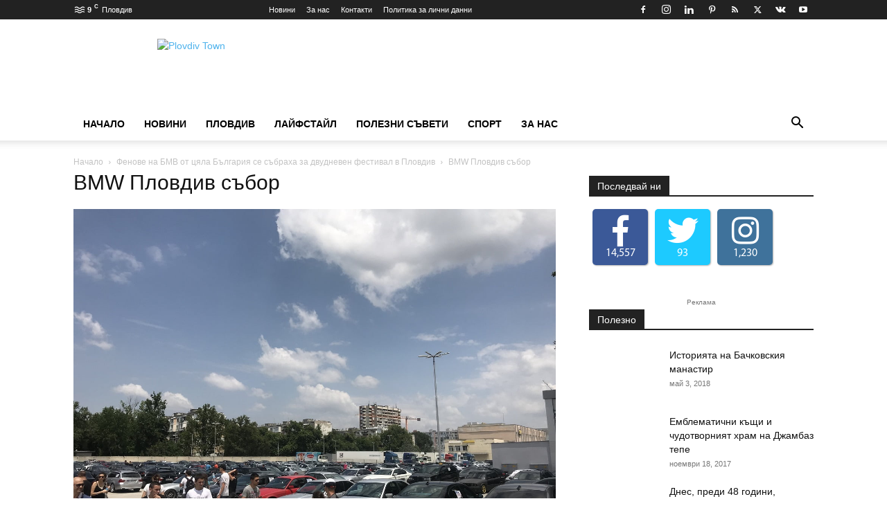

--- FILE ---
content_type: text/html; charset=UTF-8
request_url: https://www.plovdivtown.com/%D1%84%D0%B5%D0%BD%D0%BE%D0%B2%D0%B5-%D0%BD%D0%B0-%D0%B1%D0%BC%D0%B2-%D0%BE%D1%82-%D1%86%D1%8F%D0%BB%D0%B0-%D0%B1%D1%8A%D0%BB%D0%B3%D0%B0%D1%80%D0%B8%D1%8F-%D1%81%D0%B5-%D1%81%D1%8A%D0%B1%D1%80%D0%B0/img_0942/
body_size: 38527
content:
<!doctype html >
<!--[if IE 8]><html class="ie8" lang="en"> <![endif]-->
<!--[if IE 9]><html class="ie9" lang="en"> <![endif]-->
<!--[if gt IE 8]><!--><html lang="bg-BG"><head><script data-no-optimize="1">var litespeed_docref=sessionStorage.getItem("litespeed_docref");litespeed_docref&&(Object.defineProperty(document,"referrer",{get:function(){return litespeed_docref}}),sessionStorage.removeItem("litespeed_docref"));</script> <title>BMW Пловдив събор &#187; PlovdivTown</title><meta name="Generator" content="Drupal 9 (https://www.drupal.org)" />
<meta name="MobileOptimized" content="width" />
<meta name="HandheldFriendly" content="true" />
<meta name="MobileOptimized" content="width" /><meta name="HandheldFriendly" content="true" /><meta charset="UTF-8" /><meta name="viewport" content="width=device-width, initial-scale=1.0"><style>/* Custom BSA_PRO Styles */
	/* fonts */
http://fonts.googleapis.com/css?family=Open+Sans.bsaProContainer.bsa-block-728--90{
				Open Sans
			}
	/* form */
	.bsaProOrderingForm {   }
	.bsaProInput input,
	.bsaProInput input[type='file'],
	.bsaProSelectSpace select,
	.bsaProInputsRight .bsaInputInner,
	.bsaProInputsRight .bsaInputInner label {   }
	.bsaProPrice  {  }
	.bsaProDiscount  {   }
	.bsaProOrderingForm .bsaProSubmit,
	.bsaProOrderingForm .bsaProSubmit:hover,
	.bsaProOrderingForm .bsaProSubmit:active {   }
	/* allerts */
	.bsaProAlert,
	.bsaProAlert > a,
	.bsaProAlert > a:hover,
	.bsaProAlert > a:focus {  }
	.bsaProAlertSuccess {  }
	.bsaProAlertFailed {  }
	/* stats */
	.bsaStatsWrapper .ct-chart .ct-series.ct-series-b .ct-bar,
	.bsaStatsWrapper .ct-chart .ct-series.ct-series-b .ct-line,
	.bsaStatsWrapper .ct-chart .ct-series.ct-series-b .ct-point,
	.bsaStatsWrapper .ct-chart .ct-series.ct-series-b .ct-slice.ct-donut { stroke: #673AB7 !important; }
	.bsaStatsWrapper  .ct-chart .ct-series.ct-series-a .ct-bar,
	.bsaStatsWrapper .ct-chart .ct-series.ct-series-a .ct-line,
	.bsaStatsWrapper .ct-chart .ct-series.ct-series-a .ct-point,
	.bsaStatsWrapper .ct-chart .ct-series.ct-series-a .ct-slice.ct-donut { stroke: #FBCD39 !important; }
	/* Custom CSS */</style><meta name='robots' content='index, follow, max-image-preview:large, max-snippet:-1, max-video-preview:-1' /> <script id="cookieyes" type="litespeed/javascript" data-src="https://cdn-cookieyes.com/client_data/62c764abcf090d630be83f89/script.js"></script><link rel="icon" type="image/png" href="https://plovdivtown.com/wp-content/uploads/2017/10/PlovdivTown-logo1-300x83.png"><link rel="canonical" href="https://www.plovdivtown.com/фенове-на-бмв-от-цяла-българия-се-събра/img_0942/" /><meta property="og:locale" content="bg_BG" /><meta property="og:type" content="article" /><meta property="og:title" content="BMW Пловдив събор &#187; PlovdivTown" /><meta property="og:description" content="Download Best WordPress Themes Free DownloadFree Download WordPress ThemesDownload WordPress Themes FreeDownload WordPress Themes Freedownload udemy paid course for freedownload karbonn firmwareDownload Nulled WordPress Themesudemy course download free" /><meta property="og:url" content="https://www.plovdivtown.com/фенове-на-бмв-от-цяла-българия-се-събра/img_0942/" /><meta property="og:site_name" content="PlovdivTown" /><meta property="article:publisher" content="https://www.facebook.com/PlovdivTowncom/" /><meta property="article:modified_time" content="2018-06-11T10:28:21+00:00" /><meta property="og:image" content="https://www.plovdivtown.com/%D1%84%D0%B5%D0%BD%D0%BE%D0%B2%D0%B5-%D0%BD%D0%B0-%D0%B1%D0%BC%D0%B2-%D0%BE%D1%82-%D1%86%D1%8F%D0%BB%D0%B0-%D0%B1%D1%8A%D0%BB%D0%B3%D0%B0%D1%80%D0%B8%D1%8F-%D1%81%D0%B5-%D1%81%D1%8A%D0%B1%D1%80%D0%B0/img_0942" /><meta property="og:image:width" content="1280" /><meta property="og:image:height" content="960" /><meta property="og:image:type" content="image/jpeg" /><meta name="twitter:card" content="summary_large_image" /><meta name="twitter:site" content="@PlovdivTown" /> <script type="application/ld+json" class="yoast-schema-graph">{"@context":"https://schema.org","@graph":[{"@type":"WebPage","@id":"https://www.plovdivtown.com/%D1%84%D0%B5%D0%BD%D0%BE%D0%B2%D0%B5-%D0%BD%D0%B0-%D0%B1%D0%BC%D0%B2-%D0%BE%D1%82-%D1%86%D1%8F%D0%BB%D0%B0-%D0%B1%D1%8A%D0%BB%D0%B3%D0%B0%D1%80%D0%B8%D1%8F-%D1%81%D0%B5-%D1%81%D1%8A%D0%B1%D1%80%D0%B0/img_0942/","url":"https://www.plovdivtown.com/%D1%84%D0%B5%D0%BD%D0%BE%D0%B2%D0%B5-%D0%BD%D0%B0-%D0%B1%D0%BC%D0%B2-%D0%BE%D1%82-%D1%86%D1%8F%D0%BB%D0%B0-%D0%B1%D1%8A%D0%BB%D0%B3%D0%B0%D1%80%D0%B8%D1%8F-%D1%81%D0%B5-%D1%81%D1%8A%D0%B1%D1%80%D0%B0/img_0942/","name":"BMW Пловдив събор &#187; PlovdivTown","isPartOf":{"@id":"https://www.plovdivtown.com/#website"},"primaryImageOfPage":{"@id":"https://www.plovdivtown.com/%D1%84%D0%B5%D0%BD%D0%BE%D0%B2%D0%B5-%D0%BD%D0%B0-%D0%B1%D0%BC%D0%B2-%D0%BE%D1%82-%D1%86%D1%8F%D0%BB%D0%B0-%D0%B1%D1%8A%D0%BB%D0%B3%D0%B0%D1%80%D0%B8%D1%8F-%D1%81%D0%B5-%D1%81%D1%8A%D0%B1%D1%80%D0%B0/img_0942/#primaryimage"},"image":{"@id":"https://www.plovdivtown.com/%D1%84%D0%B5%D0%BD%D0%BE%D0%B2%D0%B5-%D0%BD%D0%B0-%D0%B1%D0%BC%D0%B2-%D0%BE%D1%82-%D1%86%D1%8F%D0%BB%D0%B0-%D0%B1%D1%8A%D0%BB%D0%B3%D0%B0%D1%80%D0%B8%D1%8F-%D1%81%D0%B5-%D1%81%D1%8A%D0%B1%D1%80%D0%B0/img_0942/#primaryimage"},"thumbnailUrl":"https://www.plovdivtown.com/chuthadr/2018/06/IMG_0942.jpg","datePublished":"2018-06-11T09:32:12+00:00","dateModified":"2018-06-11T10:28:21+00:00","breadcrumb":{"@id":"https://www.plovdivtown.com/%D1%84%D0%B5%D0%BD%D0%BE%D0%B2%D0%B5-%D0%BD%D0%B0-%D0%B1%D0%BC%D0%B2-%D0%BE%D1%82-%D1%86%D1%8F%D0%BB%D0%B0-%D0%B1%D1%8A%D0%BB%D0%B3%D0%B0%D1%80%D0%B8%D1%8F-%D1%81%D0%B5-%D1%81%D1%8A%D0%B1%D1%80%D0%B0/img_0942/#breadcrumb"},"inLanguage":"bg-BG","potentialAction":[{"@type":"ReadAction","target":["https://www.plovdivtown.com/%D1%84%D0%B5%D0%BD%D0%BE%D0%B2%D0%B5-%D0%BD%D0%B0-%D0%B1%D0%BC%D0%B2-%D0%BE%D1%82-%D1%86%D1%8F%D0%BB%D0%B0-%D0%B1%D1%8A%D0%BB%D0%B3%D0%B0%D1%80%D0%B8%D1%8F-%D1%81%D0%B5-%D1%81%D1%8A%D0%B1%D1%80%D0%B0/img_0942/"]}]},{"@type":"ImageObject","inLanguage":"bg-BG","@id":"https://www.plovdivtown.com/%D1%84%D0%B5%D0%BD%D0%BE%D0%B2%D0%B5-%D0%BD%D0%B0-%D0%B1%D0%BC%D0%B2-%D0%BE%D1%82-%D1%86%D1%8F%D0%BB%D0%B0-%D0%B1%D1%8A%D0%BB%D0%B3%D0%B0%D1%80%D0%B8%D1%8F-%D1%81%D0%B5-%D1%81%D1%8A%D0%B1%D1%80%D0%B0/img_0942/#primaryimage","url":"https://www.plovdivtown.com/chuthadr/2018/06/IMG_0942.jpg","contentUrl":"https://www.plovdivtown.com/chuthadr/2018/06/IMG_0942.jpg","width":1280,"height":960,"caption":"BMW Пловдив събор"},{"@type":"BreadcrumbList","@id":"https://www.plovdivtown.com/%D1%84%D0%B5%D0%BD%D0%BE%D0%B2%D0%B5-%D0%BD%D0%B0-%D0%B1%D0%BC%D0%B2-%D0%BE%D1%82-%D1%86%D1%8F%D0%BB%D0%B0-%D0%B1%D1%8A%D0%BB%D0%B3%D0%B0%D1%80%D0%B8%D1%8F-%D1%81%D0%B5-%D1%81%D1%8A%D0%B1%D1%80%D0%B0/img_0942/#breadcrumb","itemListElement":[{"@type":"ListItem","position":1,"name":"Начало","item":"https://www.plovdivtown.com/"},{"@type":"ListItem","position":2,"name":"Фенове на БМВ от цяла България се събраха за двудневен фестивал в Пловдив","item":"https://www.plovdivtown.com/%d1%84%d0%b5%d0%bd%d0%be%d0%b2%d0%b5-%d0%bd%d0%b0-%d0%b1%d0%bc%d0%b2-%d0%be%d1%82-%d1%86%d1%8f%d0%bb%d0%b0-%d0%b1%d1%8a%d0%bb%d0%b3%d0%b0%d1%80%d0%b8%d1%8f-%d1%81%d0%b5-%d1%81%d1%8a%d0%b1%d1%80%d0%b0/"},{"@type":"ListItem","position":3,"name":"BMW Пловдив събор"}]},{"@type":"WebSite","@id":"https://www.plovdivtown.com/#website","url":"https://www.plovdivtown.com/","name":"PlovdivTown","description":"Новини от пловдив и региона с интересни факти.","publisher":{"@id":"https://www.plovdivtown.com/#organization"},"potentialAction":[{"@type":"SearchAction","target":{"@type":"EntryPoint","urlTemplate":"https://www.plovdivtown.com/?s={search_term_string}"},"query-input":{"@type":"PropertyValueSpecification","valueRequired":true,"valueName":"search_term_string"}}],"inLanguage":"bg-BG"},{"@type":"Organization","@id":"https://www.plovdivtown.com/#organization","name":"Plovdiv Town LTD","url":"https://www.plovdivtown.com/","logo":{"@type":"ImageObject","inLanguage":"bg-BG","@id":"https://www.plovdivtown.com/#/schema/logo/image/","url":"https://www.plovdivtown.com/chuthadr/2017/10/PlovdivTown-logo1.png","contentUrl":"https://www.plovdivtown.com/chuthadr/2017/10/PlovdivTown-logo1.png","width":345,"height":96,"caption":"Plovdiv Town LTD"},"image":{"@id":"https://www.plovdivtown.com/#/schema/logo/image/"},"sameAs":["https://www.facebook.com/PlovdivTowncom/","https://x.com/PlovdivTown"]}]}</script> <script type='application/javascript'  id='pys-version-script'>console.log('PixelYourSite Free version 11.1.5.2');</script> <link rel='dns-prefetch' href='//www.googletagmanager.com' /><link rel='dns-prefetch' href='//pagead2.googlesyndication.com' /><link rel="alternate" type="application/rss+xml" title="PlovdivTown &raquo; Поток" href="https://www.plovdivtown.com/feed/" /><link rel="alternate" type="application/rss+xml" title="PlovdivTown &raquo; поток за коментари" href="https://www.plovdivtown.com/comments/feed/" /><link rel="alternate" type="application/rss+xml" title="PlovdivTown &raquo; поток за коментари на BMW Пловдив събор" href="https://www.plovdivtown.com/%d1%84%d0%b5%d0%bd%d0%be%d0%b2%d0%b5-%d0%bd%d0%b0-%d0%b1%d0%bc%d0%b2-%d0%be%d1%82-%d1%86%d1%8f%d0%bb%d0%b0-%d0%b1%d1%8a%d0%bb%d0%b3%d0%b0%d1%80%d0%b8%d1%8f-%d1%81%d0%b5-%d1%81%d1%8a%d0%b1%d1%80%d0%b0/img_0942/feed/" /><link rel="alternate" title="oEmbed (JSON)" type="application/json+oembed" href="https://www.plovdivtown.com/wp-json/oembed/1.0/embed?url=https%3A%2F%2Fwww.plovdivtown.com%2F%25d1%2584%25d0%25b5%25d0%25bd%25d0%25be%25d0%25b2%25d0%25b5-%25d0%25bd%25d0%25b0-%25d0%25b1%25d0%25bc%25d0%25b2-%25d0%25be%25d1%2582-%25d1%2586%25d1%258f%25d0%25bb%25d0%25b0-%25d0%25b1%25d1%258a%25d0%25bb%25d0%25b3%25d0%25b0%25d1%2580%25d0%25b8%25d1%258f-%25d1%2581%25d0%25b5-%25d1%2581%25d1%258a%25d0%25b1%25d1%2580%25d0%25b0%2Fimg_0942%2F" /><link rel="alternate" title="oEmbed (XML)" type="text/xml+oembed" href="https://www.plovdivtown.com/wp-json/oembed/1.0/embed?url=https%3A%2F%2Fwww.plovdivtown.com%2F%25d1%2584%25d0%25b5%25d0%25bd%25d0%25be%25d0%25b2%25d0%25b5-%25d0%25bd%25d0%25b0-%25d0%25b1%25d0%25bc%25d0%25b2-%25d0%25be%25d1%2582-%25d1%2586%25d1%258f%25d0%25bb%25d0%25b0-%25d0%25b1%25d1%258a%25d0%25bb%25d0%25b3%25d0%25b0%25d1%2580%25d0%25b8%25d1%258f-%25d1%2581%25d0%25b5-%25d1%2581%25d1%258a%25d0%25b1%25d1%2580%25d0%25b0%2Fimg_0942%2F&#038;format=xml" /><style id='wp-img-auto-sizes-contain-inline-css' type='text/css'>img:is([sizes=auto i],[sizes^="auto," i]){contain-intrinsic-size:3000px 1500px}
/*# sourceURL=wp-img-auto-sizes-contain-inline-css */</style><link rel='stylesheet' id='wpra-lightbox-css' href='https://www.plovdivtown.com/ipegnoph/wp-rss-aggregator/core/css/jquery-colorbox.css' type='text/css' media='all' /><style id='classic-theme-styles-inline-css' type='text/css'>/*! This file is auto-generated */
.wp-block-button__link{color:#fff;background-color:#32373c;border-radius:9999px;box-shadow:none;text-decoration:none;padding:calc(.667em + 2px) calc(1.333em + 2px);font-size:1.125em}.wp-block-file__button{background:#32373c;color:#fff;text-decoration:none}
/*# sourceURL=/wp-includes/css/classic-themes.min.css */</style><link rel='stylesheet' id='fontawesome-five-css-css' href='https://www.plovdivtown.com/ipegnoph/accesspress-social-counter/css/fontawesome-all.css' type='text/css' media='all' /><link rel='stylesheet' id='apsc-frontend-css-css' href='https://www.plovdivtown.com/ipegnoph/accesspress-social-counter/css/frontend.css' type='text/css' media='all' /><link rel='stylesheet' id='buy_sell_ads_pro_main_stylesheet-css' href='https://www.plovdivtown.com/ipegnoph/bsa-pro-scripteo/frontend/css/asset/style.css' type='text/css' media='all' /><link rel='stylesheet' id='buy_sell_ads_pro_user_panel-css' href='https://www.plovdivtown.com/ipegnoph/bsa-pro-scripteo/frontend/css/asset/user-panel.css' type='text/css' media='all' /><link rel='stylesheet' id='buy_sell_ads_pro_template_stylesheet-css' href='https://www.plovdivtown.com/ipegnoph/bsa-pro-scripteo/frontend/css/all.css' type='text/css' media='all' /><link rel='stylesheet' id='buy_sell_ads_pro_animate_stylesheet-css' href='https://www.plovdivtown.com/ipegnoph/bsa-pro-scripteo/frontend/css/asset/animate.css' type='text/css' media='all' /><link rel='stylesheet' id='buy_sell_ads_pro_chart_stylesheet-css' href='https://www.plovdivtown.com/ipegnoph/bsa-pro-scripteo/frontend/css/asset/chart.css' type='text/css' media='all' /><link rel='stylesheet' id='buy_sell_ads_pro_carousel_stylesheet-css' href='https://www.plovdivtown.com/ipegnoph/bsa-pro-scripteo/frontend/css/asset/bsa.carousel.css' type='text/css' media='all' /><link rel='stylesheet' id='buy_sell_ads_pro_materialize_stylesheet-css' href='https://www.plovdivtown.com/ipegnoph/bsa-pro-scripteo/frontend/css/asset/material-design.css' type='text/css' media='all' /><link rel='stylesheet' id='jquery-ui-css' href='https://www.plovdivtown.com/ipegnoph/bsa-pro-scripteo/frontend/css/asset/ui-datapicker.css' type='text/css' media='all' /><link rel='stylesheet' id='contact-form-7-css' href='https://www.plovdivtown.com/ipegnoph/contact-form-7/includes/css/styles.css' type='text/css' media='all' /><link rel='stylesheet' id='kk-star-ratings-css' href='https://www.plovdivtown.com/ipegnoph/kk-star-ratings/src/core/public/css/kk-star-ratings.min.css' type='text/css' media='all' /><link rel='stylesheet' id='sr7css-css' href='//www.plovdivtown.com/ipegnoph/revslider/public/css/sr7.css' type='text/css' media='all' /><link rel='stylesheet' id='ppress-frontend-css' href='https://www.plovdivtown.com/ipegnoph/wp-user-avatar/assets/css/frontend.min.css' type='text/css' media='all' /><link rel='stylesheet' id='ppress-flatpickr-css' href='https://www.plovdivtown.com/ipegnoph/wp-user-avatar/assets/flatpickr/flatpickr.min.css' type='text/css' media='all' /><link rel='stylesheet' id='ppress-select2-css' href='https://www.plovdivtown.com/ipegnoph/wp-user-avatar/assets/select2/select2.min.css' type='text/css' media='all' /><link rel='stylesheet' id='td-plugin-newsletter-css' href='https://www.plovdivtown.com/ipegnoph/td-newsletter/style.css' type='text/css' media='all' /><link rel='stylesheet' id='td-plugin-multi-purpose-css' href='https://www.plovdivtown.com/ipegnoph/td-composer/td-multi-purpose/style.css' type='text/css' media='all' /><link rel='stylesheet' id='tds-front-css' href='https://www.plovdivtown.com/ipegnoph/td-subscription/assets/css/tds-front.css' type='text/css' media='all' /><link rel='stylesheet' id='td-theme-css' href='https://www.plovdivtown.com/feezazox/style.css' type='text/css' media='all' /><style id='td-theme-inline-css' type='text/css'>@media (max-width:767px){.td-header-desktop-wrap{display:none}}@media (min-width:767px){.td-header-mobile-wrap{display:none}}</style><link rel='stylesheet' id='td-legacy-framework-front-style-css' href='https://www.plovdivtown.com/ipegnoph/td-composer/legacy/Newspaper/assets/css/td_legacy_main.css' type='text/css' media='all' /><link rel='stylesheet' id='td-standard-pack-framework-front-style-css' href='https://www.plovdivtown.com/ipegnoph/td-standard-pack/Newspaper/assets/css/td_standard_pack_main.css' type='text/css' media='all' /><link rel='stylesheet' id='tdb_style_cloud_templates_front-css' href='https://www.plovdivtown.com/ipegnoph/td-cloud-library/assets/css/tdb_main.css' type='text/css' media='all' /> <script type="litespeed/javascript" data-src="https://www.plovdivtown.com/koaxoath/js/jquery/jquery.min.js" id="jquery-core-js"></script> <script type="litespeed/javascript" data-src="https://www.plovdivtown.com/koaxoath/js/jquery/jquery-migrate.min.js" id="jquery-migrate-js"></script> <script id="thickbox-js-extra" type="litespeed/javascript">var thickboxL10n={"next":"\u0421\u043b\u0435\u0434\u0432\u0430\u0449 \u003E","prev":"\u003C \u041f\u0440\u0435\u0434","image":"\u0418\u0437\u043e\u0431\u0440\u0430\u0436\u0435\u043d\u0438\u0435","of":"\u043d\u0430","close":"\u0417\u0430\u0442\u0432\u0430\u0440\u044f\u043d\u0435","noiframes":"\u0422\u0430\u0437\u0438 \u0444\u0443\u043d\u0446\u043a\u0438\u043e\u043d\u0430\u043b\u043d\u043e\u0441\u0442 \u0438\u0437\u0438\u0441\u043a\u0432\u0430 \u043d\u0430\u043b\u0438\u0447\u0438\u0435\u0442\u043e \u043d\u0430 iframes. \u0418\u0437\u0433\u043b\u0435\u0436\u0434\u0430, \u0447\u0435 \u0438\u043b\u0438 \u0441\u0442\u0435 \u0433\u0438 \u0437\u0430\u0431\u0440\u0430\u043d\u0438\u043b\u0438, \u0438\u043b\u0438 \u0432\u0430\u0448\u0438\u044f\u0442 \u0431\u0440\u0430\u0443\u0437\u044a\u0440 \u043d\u0435 \u0433\u0438 \u043f\u043e\u0434\u0434\u044a\u0440\u0436\u0430.","loadingAnimation":"https://www.plovdivtown.com/koaxoath/js/thickbox/loadingAnimation.gif"}</script> <script type="litespeed/javascript" data-src="https://www.plovdivtown.com/koaxoath/js/thickbox/thickbox.js" id="thickbox-js"></script> <script type="litespeed/javascript" data-src="https://www.plovdivtown.com/koaxoath/js/underscore.min.js" id="underscore-js"></script> <script type="litespeed/javascript" data-src="https://www.plovdivtown.com/koaxoath/js/shortcode.min.js" id="shortcode-js"></script> <script type="litespeed/javascript" data-src="https://www.plovdivtown.com/master-town-admin/js/media-upload.min.js" id="media-upload-js"></script> <script type="litespeed/javascript" data-src="https://www.plovdivtown.com/ipegnoph/bsa-pro-scripteo/frontend/js/script.js" id="buy_sell_ads_pro_js_script-js"></script> <script type="litespeed/javascript" data-src="https://www.plovdivtown.com/ipegnoph/bsa-pro-scripteo/frontend/js/jquery.viewportchecker.js" id="buy_sell_ads_pro_viewport_checker_js_script-js"></script> <script type="litespeed/javascript" data-src="https://www.plovdivtown.com/ipegnoph/bsa-pro-scripteo/frontend/js/chart.js" id="buy_sell_ads_pro_chart_js_script-js"></script> <script type="litespeed/javascript" data-src="https://www.plovdivtown.com/ipegnoph/bsa-pro-scripteo/frontend/js/bsa.carousel.js" id="buy_sell_ads_pro_carousel_js_script-js"></script> <script type="litespeed/javascript" data-src="https://www.plovdivtown.com/ipegnoph/bsa-pro-scripteo/frontend/js/jquery.simplyscroll.js" id="buy_sell_ads_pro_simply_scroll_js_script-js"></script> <script type="litespeed/javascript" data-src="https://www.plovdivtown.com/ipegnoph/contentprotector/js/jquery.watermark.js" id="jquery_watermark-js"></script> <script type="litespeed/javascript" data-src="//www.plovdivtown.com/ipegnoph/revslider/public/js/libs/tptools.js" id="tp-tools-js" data-wp-strategy="async"></script> <script type="litespeed/javascript" data-src="//www.plovdivtown.com/ipegnoph/revslider/public/js/sr7.js" id="sr7-js" data-wp-strategy="async"></script> <script type="litespeed/javascript" data-src="https://www.plovdivtown.com/ipegnoph/wp-user-avatar/assets/flatpickr/flatpickr.min.js" id="ppress-flatpickr-js"></script> <script type="litespeed/javascript" data-src="https://www.plovdivtown.com/ipegnoph/wp-user-avatar/assets/select2/select2.min.js" id="ppress-select2-js"></script> <script type="litespeed/javascript" data-src="https://www.plovdivtown.com/ipegnoph/pixelyoursite/dist/scripts/jquery.bind-first-0.2.3.min.js" id="jquery-bind-first-js"></script> <script type="litespeed/javascript" data-src="https://www.plovdivtown.com/ipegnoph/pixelyoursite/dist/scripts/js.cookie-2.1.3.min.js" id="js-cookie-pys-js"></script> <script type="litespeed/javascript" data-src="https://www.plovdivtown.com/ipegnoph/pixelyoursite/dist/scripts/tld.min.js" id="js-tld-js"></script> <script id="pys-js-extra" type="litespeed/javascript">var pysOptions={"staticEvents":{"facebook":{"init_event":[{"delay":0,"type":"static","ajaxFire":!1,"name":"PageView","pixelIds":["878210986341764"],"eventID":"157737d3-fbae-4a67-9702-1110a9ce32c4","params":{"page_title":"BMW \u041f\u043b\u043e\u0432\u0434\u0438\u0432 \u0441\u044a\u0431\u043e\u0440","post_type":"attachment","post_id":4981,"plugin":"PixelYourSite","user_role":"guest","event_url":"www.plovdivtown.com/%D1%84%D0%B5%D0%BD%D0%BE%D0%B2%D0%B5-%D0%BD%D0%B0-%D0%B1%D0%BC%D0%B2-%D0%BE%D1%82-%D1%86%D1%8F%D0%BB%D0%B0-%D0%B1%D1%8A%D0%BB%D0%B3%D0%B0%D1%80%D0%B8%D1%8F-%D1%81%D0%B5-%D1%81%D1%8A%D0%B1%D1%80%D0%B0/img_0942/"},"e_id":"init_event","ids":[],"hasTimeWindow":!1,"timeWindow":0,"woo_order":"","edd_order":""}]}},"dynamicEvents":[],"triggerEvents":[],"triggerEventTypes":[],"facebook":{"pixelIds":["878210986341764"],"advancedMatching":[],"advancedMatchingEnabled":!1,"removeMetadata":!0,"wooVariableAsSimple":!1,"serverApiEnabled":!1,"wooCRSendFromServer":!1,"send_external_id":null,"enabled_medical":!1,"do_not_track_medical_param":["event_url","post_title","page_title","landing_page","content_name","categories","category_name","tags"],"meta_ldu":!1},"debug":"","siteUrl":"https://www.plovdivtown.com","ajaxUrl":"https://www.plovdivtown.com/master-town-admin/admin-ajax.php","ajax_event":"c0f0af4100","enable_remove_download_url_param":"1","cookie_duration":"7","last_visit_duration":"60","enable_success_send_form":"","ajaxForServerEvent":"1","ajaxForServerStaticEvent":"1","useSendBeacon":"1","send_external_id":"1","external_id_expire":"180","track_cookie_for_subdomains":"1","google_consent_mode":"1","gdpr":{"ajax_enabled":!0,"all_disabled_by_api":!1,"facebook_disabled_by_api":!1,"analytics_disabled_by_api":!1,"google_ads_disabled_by_api":!1,"pinterest_disabled_by_api":!1,"bing_disabled_by_api":!1,"reddit_disabled_by_api":!1,"externalID_disabled_by_api":!1,"facebook_prior_consent_enabled":!0,"analytics_prior_consent_enabled":!0,"google_ads_prior_consent_enabled":null,"pinterest_prior_consent_enabled":!0,"bing_prior_consent_enabled":!0,"cookiebot_integration_enabled":!1,"cookiebot_facebook_consent_category":"marketing","cookiebot_analytics_consent_category":"statistics","cookiebot_tiktok_consent_category":"marketing","cookiebot_google_ads_consent_category":"marketing","cookiebot_pinterest_consent_category":"marketing","cookiebot_bing_consent_category":"marketing","consent_magic_integration_enabled":!1,"real_cookie_banner_integration_enabled":!1,"cookie_notice_integration_enabled":!1,"cookie_law_info_integration_enabled":!0,"analytics_storage":{"enabled":!0,"value":"granted","filter":!1},"ad_storage":{"enabled":!0,"value":"granted","filter":!1},"ad_user_data":{"enabled":!0,"value":"granted","filter":!1},"ad_personalization":{"enabled":!0,"value":"granted","filter":!1}},"cookie":{"disabled_all_cookie":!1,"disabled_start_session_cookie":!1,"disabled_advanced_form_data_cookie":!1,"disabled_landing_page_cookie":!1,"disabled_first_visit_cookie":!1,"disabled_trafficsource_cookie":!1,"disabled_utmTerms_cookie":!1,"disabled_utmId_cookie":!1},"tracking_analytics":{"TrafficSource":"direct","TrafficLanding":"undefined","TrafficUtms":[],"TrafficUtmsId":[]},"GATags":{"ga_datalayer_type":"default","ga_datalayer_name":"dataLayerPYS"},"woo":{"enabled":!1},"edd":{"enabled":!1},"cache_bypass":"1769519736"}</script> <script type="litespeed/javascript" data-src="https://www.plovdivtown.com/ipegnoph/pixelyoursite/dist/scripts/public.js" id="pys-js"></script> <meta property="og:ttl" content="345600" /><meta name="contact" content="office@plovdivtown.com" /> <script type="litespeed/javascript">window.fbAsyncInit=function(){FB.init({appId:'878210986341764',xfbml:!0,version:'v2.10'});FB.AppEvents.logPageView()};(function(d,s,id){var js,fjs=d.getElementsByTagName(s)[0];if(d.getElementById(id)){return}
js=d.createElement(s);js.id=id;js.src="//connect.facebook.net/bg_BG/sdk.js";fjs.parentNode.insertBefore(js,fjs)}(document,'script','facebook-jssdk'))</script> <div id="fb-root"></div> <script type="litespeed/javascript">(function(d,s,id){var js,fjs=d.getElementsByTagName(s)[0];if(d.getElementById(id))return;js=d.createElement(s);js.id=id;js.src='https://connect.facebook.net/bg_BG/sdk.js#xfbml=1&version=v3.0&appId=1524906680926635&autoLogAppEvents=1';fjs.parentNode.insertBefore(js,fjs)}(document,'script','facebook-jssdk'))</script> <script type="litespeed/javascript" data-src="https://www.googletagmanager.com/gtag/js?id=UA-106126947-1"></script> <script type="litespeed/javascript">window.dataLayer=window.dataLayer||[];function gtag(){dataLayer.push(arguments)}
gtag('js',new Date());gtag('config','UA-106126947-1')</script> <script type="litespeed/javascript" data-src="https://www.googletagmanager.com/gtag/js?id=G-BN151QHJ8L"></script> <script type="litespeed/javascript">window.dataLayer=window.dataLayer||[];function gtag(){dataLayer.push(arguments)}
gtag('js',new Date());gtag('config','G-BN151QHJ8L')</script> <script type="litespeed/javascript">window.tdb_global_vars={"wpRestUrl":"https:\/\/www.plovdivtown.com\/wp-json\/","permalinkStructure":"\/%postname%\/"};window.tdb_p_autoload_vars={"isAjax":!1,"isAdminBarShowing":!1,"autoloadStatus":"off","origPostEditUrl":null}</script> <style id="tdb-global-colors">:root{--accent-color:#fff}</style><meta name="google-adsense-platform-account" content="ca-host-pub-2644536267352236"><meta name="google-adsense-platform-domain" content="sitekit.withgoogle.com"> <script type="litespeed/javascript">(function(w,d,s,l,i){w[l]=w[l]||[];w[l].push({'gtm.start':new Date().getTime(),event:'gtm.js'});var f=d.getElementsByTagName(s)[0],j=d.createElement(s),dl=l!='dataLayer'?'&l='+l:'';j.async=!0;j.src='https://www.plovdivtown.com/achoshet/litespeed/localres/aHR0cHM6Ly93d3cuZ29vZ2xldGFnbWFuYWdlci5jb20vZ3RtLmpz?id='+i+dl;f.parentNode.insertBefore(j,f)})(window,document,'script','dataLayer','GTM-KG4PZ63')</script> <script type="litespeed/javascript" data-src="https://pagead2.googlesyndication.com/pagead/js/adsbygoogle.js?client=ca-pub-6352453034727763&amp;host=ca-host-pub-2644536267352236" crossorigin="anonymous"></script> <link rel="preconnect" href="https://fonts.googleapis.com"><link rel="preconnect" href="https://fonts.gstatic.com/" crossorigin> <script id="td-generated-header-js" type="litespeed/javascript">var tdBlocksArray=[];function tdBlock(){this.id='';this.block_type=1;this.atts='';this.td_column_number='';this.td_current_page=1;this.post_count=0;this.found_posts=0;this.max_num_pages=0;this.td_filter_value='';this.is_ajax_running=!1;this.td_user_action='';this.header_color='';this.ajax_pagination_infinite_stop=''}(function(){var htmlTag=document.getElementsByTagName("html")[0];if(navigator.userAgent.indexOf("MSIE 10.0")>-1){htmlTag.className+=' ie10'}
if(!!navigator.userAgent.match(/Trident.*rv\:11\./)){htmlTag.className+=' ie11'}
if(navigator.userAgent.indexOf("Edge")>-1){htmlTag.className+=' ieEdge'}
if(/(iPad|iPhone|iPod)/g.test(navigator.userAgent)){htmlTag.className+=' td-md-is-ios'}
var user_agent=navigator.userAgent.toLowerCase();if(user_agent.indexOf("android")>-1){htmlTag.className+=' td-md-is-android'}
if(-1!==navigator.userAgent.indexOf('Mac OS X')){htmlTag.className+=' td-md-is-os-x'}
if(/chrom(e|ium)/.test(navigator.userAgent.toLowerCase())){htmlTag.className+=' td-md-is-chrome'}
if(-1!==navigator.userAgent.indexOf('Firefox')){htmlTag.className+=' td-md-is-firefox'}
if(-1!==navigator.userAgent.indexOf('Safari')&&-1===navigator.userAgent.indexOf('Chrome')){htmlTag.className+=' td-md-is-safari'}
if(-1!==navigator.userAgent.indexOf('IEMobile')){htmlTag.className+=' td-md-is-iemobile'}})();var tdLocalCache={};(function(){"use strict";tdLocalCache={data:{},remove:function(resource_id){delete tdLocalCache.data[resource_id]},exist:function(resource_id){return tdLocalCache.data.hasOwnProperty(resource_id)&&tdLocalCache.data[resource_id]!==null},get:function(resource_id){return tdLocalCache.data[resource_id]},set:function(resource_id,cachedData){tdLocalCache.remove(resource_id);tdLocalCache.data[resource_id]=cachedData}}})();var td_viewport_interval_list=[{"limitBottom":767,"sidebarWidth":228},{"limitBottom":1018,"sidebarWidth":300},{"limitBottom":1140,"sidebarWidth":324}];var td_animation_stack_effect="type1";var tds_animation_stack=!0;var td_animation_stack_specific_selectors=".entry-thumb, img[class*=\"wp-image-\"], a.td-sml-link-to-image > img, .td-lazy-img";var td_animation_stack_general_selectors=".td-animation-stack .entry-thumb, .post .entry-thumb, .post img[class*=\"wp-image-\"], .post a.td-sml-link-to-image > img, .td-animation-stack .td-lazy-img";var tds_show_more_info="Show more info";var tds_show_less_info="Show less info";var tdc_is_installed="yes";var tdc_domain_active=!1;var td_ajax_url="https:\/\/www.plovdivtown.com\/master-town-admin\/admin-ajax.php?td_theme_name=Newspaper&v=12.7.3";var td_get_template_directory_uri="https:\/\/www.plovdivtown.com\/ipegnoph\/td-composer\/legacy\/common";var tds_snap_menu="smart_snap_always";var tds_logo_on_sticky="show_header_logo";var tds_header_style="";var td_please_wait="\u041c\u043e\u043b\u044f \u0438\u0437\u0447\u0430\u043a\u0430\u0439\u0442\u0435...";var td_email_user_pass_incorrect="\u0413\u0440\u0435\u0448\u043d\u0430 \u043f\u0430\u0440\u043e\u043b\u0430 \u0438\u043b\u0438 \u043f\u043e\u0442\u0440\u0435\u0431\u0438\u0442\u0435\u043b\u0441\u043a\u043e \u0438\u043c\u0435!";var td_email_user_incorrect="Email \u0438\u043b\u0438 \u043f\u043e\u0442\u0440\u0435\u0431\u0438\u0442\u0435\u043b\u0441\u043a\u043e \u0438\u043c\u0435 \u0441\u0430 \u043d\u0435\u043f\u0440\u0430\u0432\u0438\u043b\u043d\u0438!";var td_email_incorrect="\u0413\u0440\u0435\u0448\u0435\u043d Email";var td_user_incorrect="Username incorrect!";var td_email_user_empty="Email or username empty!";var td_pass_empty="Pass empty!";var td_pass_pattern_incorrect="Invalid Pass Pattern!";var td_retype_pass_incorrect="Retyped Pass incorrect!";var tds_more_articles_on_post_enable="show";var tds_more_articles_on_post_time_to_wait="";var tds_more_articles_on_post_pages_distance_from_top=0;var tds_captcha="";var tds_theme_color_site_wide="#4db2ec";var tds_smart_sidebar="enabled";var tdThemeName="Newspaper";var tdThemeNameWl="Newspaper";var td_magnific_popup_translation_tPrev="Previous (Left arrow key)";var td_magnific_popup_translation_tNext="Next (Right arrow key)";var td_magnific_popup_translation_tCounter="%curr% \u043e\u0442 %total%";var td_magnific_popup_translation_ajax_tError="The content from %url% could not be loaded.";var td_magnific_popup_translation_image_tError="The image #%curr% could not be loaded.";var tdBlockNonce="53c75030ee";var tdMobileMenu="enabled";var tdMobileSearch="enabled";var tdsDateFormat="l, j F Y \u0433.";var tdDateNamesI18n={"month_names":["\u044f\u043d\u0443\u0430\u0440\u0438","\u0444\u0435\u0432\u0440\u0443\u0430\u0440\u0438","\u043c\u0430\u0440\u0442","\u0430\u043f\u0440\u0438\u043b","\u043c\u0430\u0439","\u044e\u043d\u0438","\u044e\u043b\u0438","\u0430\u0432\u0433\u0443\u0441\u0442","\u0441\u0435\u043f\u0442\u0435\u043c\u0432\u0440\u0438","\u043e\u043a\u0442\u043e\u043c\u0432\u0440\u0438","\u043d\u043e\u0435\u043c\u0432\u0440\u0438","\u0434\u0435\u043a\u0435\u043c\u0432\u0440\u0438"],"month_names_short":["\u044f\u043d.","\u0444\u0435\u0432.","\u043c\u0430\u0440.","\u0430\u043f\u0440.","\u043c\u0430\u0439","\u044e\u043d\u0438","\u044e\u043b\u0438","\u0430\u0432\u0433.","\u0441\u0435\u043f.","\u043e\u043a\u0442.","\u043d\u043e\u0435.","\u0434\u0435\u043a."],"day_names":["\u043d\u0435\u0434\u0435\u043b\u044f","\u043f\u043e\u043d\u0435\u0434\u0435\u043b\u043d\u0438\u043a","\u0432\u0442\u043e\u0440\u043d\u0438\u043a","\u0441\u0440\u044f\u0434\u0430","\u0447\u0435\u0442\u0432\u044a\u0440\u0442\u044a\u043a","\u043f\u0435\u0442\u044a\u043a","\u0441\u044a\u0431\u043e\u0442\u0430"],"day_names_short":["\u043d\u0434","\u043f\u043d","\u0432\u0442","\u0441\u0440","\u0447\u0442","\u043f\u0442","\u0441\u0431"]};var td_reset_pass_empty="Please enter a new password before proceeding.";var td_reset_pass_confirm_empty="Please confirm the new password before proceeding.";var td_reset_pass_not_matching="Please make sure that the passwords match.";var tdb_modal_confirm="Save";var tdb_modal_cancel="Cancel";var tdb_modal_confirm_alt="Yes";var tdb_modal_cancel_alt="No";var td_deploy_mode="deploy";var td_ad_background_click_link="https:\/\/www.plovdivtown.com\/category\/%d0%bf%d0%bb%d0%be%d0%b2%d0%b4%d0%b8%d0%b2\/%d0%bf%d0%bb%d0%be%d0%b2%d0%b4%d0%b8%d0%b2-2019\/";var td_ad_background_click_target=""</script> <script type="application/ld+json">{
        "@context": "https://schema.org",
        "@type": "BreadcrumbList",
        "itemListElement": [
            {
                "@type": "ListItem",
                "position": 1,
                "item": {
                    "@type": "WebSite",
                    "@id": "https://www.plovdivtown.com/",
                    "name": "Начало"
                }
            },
            {
                "@type": "ListItem",
                "position": 2,
                    "item": {
                    "@type": "WebPage",
                    "@id": "https://www.plovdivtown.com/%d1%84%d0%b5%d0%bd%d0%be%d0%b2%d0%b5-%d0%bd%d0%b0-%d0%b1%d0%bc%d0%b2-%d0%be%d1%82-%d1%86%d1%8f%d0%bb%d0%b0-%d0%b1%d1%8a%d0%bb%d0%b3%d0%b0%d1%80%d0%b8%d1%8f-%d1%81%d0%b5-%d1%81%d1%8a%d0%b1%d1%80%d0%b0/",
                    "name": "Фенове на БМВ от цяла България се събраха за двудневен фестивал в Пловдив"
                }
            }
            ,{
                "@type": "ListItem",
                "position": 3,
                    "item": {
                    "@type": "WebPage",
                    "@id": "",
                    "name": "BMW Пловдив събор"                                
                }
            }    
        ]
    }</script> <script type="litespeed/javascript">window._tpt??={};window.SR7??={};_tpt.R??={};_tpt.R.fonts??={};_tpt.R.fonts.customFonts??={};SR7.devMode=!1;SR7.F??={};SR7.G??={};SR7.LIB??={};SR7.E??={};SR7.E.gAddons??={};SR7.E.php??={};SR7.E.nonce='4d6d02af02';SR7.E.ajaxurl='https://www.plovdivtown.com/master-town-admin/admin-ajax.php';SR7.E.resturl='https://www.plovdivtown.com/wp-json/';SR7.E.slug_path='revslider/revslider.php';SR7.E.slug='revslider';SR7.E.plugin_url='https://www.plovdivtown.com/ipegnoph/revslider/';SR7.E.wp_plugin_url='https://www.plovdivtown.com/ipegnoph/';SR7.E.revision='6.7.18';SR7.E.fontBaseUrl='//fonts.googleapis.com/css2?family=';SR7.G.breakPoints=[1240,1024,778,480];SR7.E.modules=['module','page','slide','layer','draw','animate','srtools','canvas','defaults','carousel','navigation','media','modifiers','migration'];SR7.E.libs=['WEBGL'];SR7.E.css=['csslp','cssbtns','cssfilters','cssnav','cssmedia'];SR7.E.resources={};SR7.JSON??={};
/*! Slider Revolution 7.0 - Page Processor */
!function(){"use strict";window.SR7??={},window._tpt??={},SR7.version="Slider Revolution 6.7.16",_tpt.getWinDim=function(t){_tpt.screenHeightWithUrlBar??=window.innerHeight;let e=SR7.F?.modal?.visible&&SR7.M[SR7.F.module.getIdByAlias(SR7.F.modal.requested)];_tpt.scrollBar=window.innerWidth!==document.documentElement.clientWidth||e&&window.innerWidth!==e.c.module.clientWidth,_tpt.winW=window.innerWidth-(_tpt.scrollBar||"prepare"==t?_tpt.scrollBarW??_tpt.mesureScrollBar():0),_tpt.winH=window.innerHeight,_tpt.winWAll=document.documentElement.clientWidth},_tpt.getResponsiveLevel=function(t,e){SR7.M[e];return _tpt.closestGE(t,_tpt.winWAll)},_tpt.mesureScrollBar=function(){let t=document.createElement("div");return t.className="RSscrollbar-measure",t.style.width="100px",t.style.height="100px",t.style.overflow="scroll",t.style.position="absolute",t.style.top="-9999px",document.body.appendChild(t),_tpt.scrollBarW=t.offsetWidth-t.clientWidth,document.body.removeChild(t),_tpt.scrollBarW},_tpt.loadCSS=async function(t,e,s){return s?_tpt.R.fonts.required[e].status=1:(_tpt.R[e]??={},_tpt.R[e].status=1),new Promise(((n,i)=>{if(_tpt.isStylesheetLoaded(t))s?_tpt.R.fonts.required[e].status=2:_tpt.R[e].status=2,n();else{const l=document.createElement("link");l.rel="stylesheet";let o="text",r="css";l.type=o+"/"+r,l.href=t,l.onload=()=>{s?_tpt.R.fonts.required[e].status=2:_tpt.R[e].status=2,n()},l.onerror=()=>{s?_tpt.R.fonts.required[e].status=3:_tpt.R[e].status=3,i(new Error(`Failed to load CSS: ${t}`))},document.head.appendChild(l)}}))},_tpt.addContainer=function(t){const{tag:e="div",id:s,class:n,datas:i,textContent:l,iHTML:o}=t,r=document.createElement(e);if(s&&""!==s&&(r.id=s),n&&""!==n&&(r.className=n),i)for(const[t,e]of Object.entries(i))"style"==t?r.style.cssText=e:r.setAttribute(`data-${t}`,e);return l&&(r.textContent=l),o&&(r.innerHTML=o),r},_tpt.collector=function(){return{fragment:new DocumentFragment,add(t){var e=_tpt.addContainer(t);return this.fragment.appendChild(e),e},append(t){t.appendChild(this.fragment)}}},_tpt.isStylesheetLoaded=function(t){let e=t.split("?")[0];return Array.from(document.querySelectorAll('link[rel="stylesheet"], link[rel="preload"]')).some((t=>t.href.split("?")[0]===e))},_tpt.preloader={requests:new Map,preloaderTemplates:new Map,show:function(t,e){if(!e||!t)return;const{type:s,color:n}=e;if(s<0||"off"==s)return;const i=`preloader_${s}`;let l=this.preloaderTemplates.get(i);l||(l=this.build(s,n),this.preloaderTemplates.set(i,l)),this.requests.has(t)||this.requests.set(t,{count:0});const o=this.requests.get(t);clearTimeout(o.timer),o.count++,1===o.count&&(o.timer=setTimeout((()=>{o.preloaderClone=l.cloneNode(!0),o.anim&&o.anim.kill(),void 0!==_tpt.gsap?o.anim=_tpt.gsap.fromTo(o.preloaderClone,1,{opacity:0},{opacity:1}):o.preloaderClone.classList.add("sr7-fade-in"),t.appendChild(o.preloaderClone)}),150))},hide:function(t){if(!this.requests.has(t))return;const e=this.requests.get(t);e.count--,e.count<0&&(e.count=0),e.anim&&e.anim.kill(),0===e.count&&(clearTimeout(e.timer),e.preloaderClone&&(e.preloaderClone.classList.remove("sr7-fade-in"),e.anim=_tpt.gsap.to(e.preloaderClone,.3,{opacity:0,onComplete:function(){e.preloaderClone.remove()}})))},state:function(t){if(!this.requests.has(t))return!1;return this.requests.get(t).count>0},build:(t,e="#ffffff",s="")=>{if(t<0||"off"===t)return null;const n=parseInt(t);if(t="prlt"+n,isNaN(n))return null;if(_tpt.loadCSS(SR7.E.plugin_url+"public/css/preloaders/t"+n+".css","preloader_"+t),isNaN(n)||n<6){const i=`background-color:${e}`,l=1===n||2==n?i:"",o=3===n||4==n?i:"",r=_tpt.collector();["dot1","dot2","bounce1","bounce2","bounce3"].forEach((t=>r.add({tag:"div",class:t,datas:{style:o}})));const d=_tpt.addContainer({tag:"sr7-prl",class:`${t} ${s}`,datas:{style:l}});return r.append(d),d}{let i={};if(7===n){let t;e.startsWith("#")?(t=e.replace("#",""),t=`rgba(${parseInt(t.substring(0,2),16)}, ${parseInt(t.substring(2,4),16)}, ${parseInt(t.substring(4,6),16)}, `):e.startsWith("rgb")&&(t=e.slice(e.indexOf("(")+1,e.lastIndexOf(")")).split(",").map((t=>t.trim())),t=`rgba(${t[0]}, ${t[1]}, ${t[2]}, `),t&&(i.style=`border-top-color: ${t}0.65); border-bottom-color: ${t}0.15); border-left-color: ${t}0.65); border-right-color: ${t}0.15)`)}else 12===n&&(i.style=`background:${e}`);const l=[10,0,4,2,5,9,0,4,4,2][n-6],o=_tpt.collector(),r=o.add({tag:"div",class:"sr7-prl-inner",datas:i});Array.from({length:l}).forEach((()=>r.appendChild(o.add({tag:"span",datas:{style:`background:${e}`}}))));const d=_tpt.addContainer({tag:"sr7-prl",class:`${t} ${s}`});return o.append(d),d}}},SR7.preLoader={show:(t,e)=>{"off"!==(SR7.M[t]?.settings?.pLoader?.type??"off")&&_tpt.preloader.show(e||SR7.M[t].c.module,SR7.M[t]?.settings?.pLoader??{color:"#fff",type:10})},hide:(t,e)=>{"off"!==(SR7.M[t]?.settings?.pLoader?.type??"off")&&_tpt.preloader.hide(e||SR7.M[t].c.module)},state:(t,e)=>_tpt.preloader.state(e||SR7.M[t].c.module)},_tpt.prepareModuleHeight=function(t){window.SR7.M??={},window.SR7.M[t.id]??={},"ignore"==t.googleFont&&(SR7.E.ignoreGoogleFont=!0);let e=window.SR7.M[t.id];if(null==_tpt.scrollBarW&&_tpt.mesureScrollBar(),e.c??={},e.states??={},e.settings??={},e.settings.size??={},t.fixed&&(e.settings.fixed=!0),e.c.module=document.getElementById(t.id),e.c.adjuster=e.c.module.getElementsByTagName("sr7-adjuster")[0],e.c.content=e.c.module.getElementsByTagName("sr7-content")[0],"carousel"==t.type&&(e.c.carousel=e.c.content.getElementsByTagName("sr7-carousel")[0]),null==e.c.module||null==e.c.module)return;t.plType&&t.plColor&&(e.settings.pLoader={type:t.plType,color:t.plColor}),void 0!==t.plType&&"off"!==t.plType&&SR7.preLoader.show(t.id,e.c.module),_tpt.winW||_tpt.getWinDim("prepare"),_tpt.getWinDim();let s=""+e.c.module.dataset?.modal;"modal"==s||"true"==s||"undefined"!==s&&"false"!==s||(e.settings.size.fullWidth=t.size.fullWidth,e.LEV??=_tpt.getResponsiveLevel(window.SR7.G.breakPoints,t.id),t.vpt=_tpt.fillArray(t.vpt,5),e.settings.vPort=t.vpt[e.LEV],void 0!==t.el&&"720"==t.el[4]&&t.gh[4]!==t.el[4]&&"960"==t.el[3]&&t.gh[3]!==t.el[3]&&"768"==t.el[2]&&t.gh[2]!==t.el[2]&&delete t.el,e.settings.size.height=null==t.el||null==t.el[e.LEV]||0==t.el[e.LEV]||"auto"==t.el[e.LEV]?_tpt.fillArray(t.gh,5,-1):_tpt.fillArray(t.el,5,-1),e.settings.size.width=_tpt.fillArray(t.gw,5,-1),e.settings.size.minHeight=_tpt.fillArray(t.mh??[0],5,-1),e.cacheSize={fullWidth:e.settings.size?.fullWidth,fullHeight:e.settings.size?.fullHeight},void 0!==t.off&&(t.off?.t&&(e.settings.size.m??={})&&(e.settings.size.m.t=t.off.t),t.off?.b&&(e.settings.size.m??={})&&(e.settings.size.m.b=t.off.b),t.off?.l&&(e.settings.size.p??={})&&(e.settings.size.p.l=t.off.l),t.off?.r&&(e.settings.size.p??={})&&(e.settings.size.p.r=t.off.r),e.offsetPrepared=!0),_tpt.updatePMHeight(t.id,t,!0))},_tpt.updatePMHeight=(t,e,s)=>{let n=SR7.M[t];var i=n.settings.size.fullWidth?_tpt.winW:n.c.module.parentNode.offsetWidth;i=0===i||isNaN(i)?_tpt.winW:i;let l=n.settings.size.width[n.LEV]||n.settings.size.width[n.LEV++]||n.settings.size.width[n.LEV--]||i,o=n.settings.size.height[n.LEV]||n.settings.size.height[n.LEV++]||n.settings.size.height[n.LEV--]||0,r=n.settings.size.minHeight[n.LEV]||n.settings.size.minHeight[n.LEV++]||n.settings.size.minHeight[n.LEV--]||0;if(o="auto"==o?0:o,o=parseInt(o),"carousel"!==e.type&&(i-=parseInt(e.onw??0)||0),n.MP=!n.settings.size.fullWidth&&i<l||_tpt.winW<l?Math.min(1,i/l):1,e.size.fullScreen||e.size.fullHeight){let t=parseInt(e.fho)||0,s=(""+e.fho).indexOf("%")>-1;e.newh=_tpt.winH-(s?_tpt.winH*t/100:t)}else e.newh=n.MP*Math.max(o,r);if(e.newh+=(parseInt(e.onh??0)||0)+(parseInt(e.carousel?.pt)||0)+(parseInt(e.carousel?.pb)||0),void 0!==e.slideduration&&(e.newh=Math.max(e.newh,parseInt(e.slideduration)/3)),e.shdw&&_tpt.buildShadow(e.id,e),n.c.adjuster.style.height=e.newh+"px",n.c.module.style.height=e.newh+"px",n.c.content.style.height=e.newh+"px",n.states.heightPrepared=!0,n.dims??={},n.dims.moduleRect=n.c.module.getBoundingClientRect(),n.c.content.style.left="-"+n.dims.moduleRect.left+"px",!n.settings.size.fullWidth)return s&&requestAnimationFrame((()=>{i!==n.c.module.parentNode.offsetWidth&&_tpt.updatePMHeight(e.id,e)})),void _tpt.bgStyle(e.id,e,window.innerWidth==_tpt.winW,!0);_tpt.bgStyle(e.id,e,window.innerWidth==_tpt.winW,!0),requestAnimationFrame((function(){s&&requestAnimationFrame((()=>{i!==n.c.module.parentNode.offsetWidth&&_tpt.updatePMHeight(e.id,e)}))})),n.earlyResizerFunction||(n.earlyResizerFunction=function(){requestAnimationFrame((function(){_tpt.getWinDim(),_tpt.moduleDefaults(e.id,e),_tpt.updateSlideBg(t,!0)}))},window.addEventListener("resize",n.earlyResizerFunction))},_tpt.buildShadow=function(t,e){let s=SR7.M[t];null==s.c.shadow&&(s.c.shadow=document.createElement("sr7-module-shadow"),s.c.shadow.classList.add("sr7-shdw-"+e.shdw),s.c.content.appendChild(s.c.shadow))},_tpt.bgStyle=async(t,e,s,n,i)=>{const l=SR7.M[t];if((e=e??l.settings).fixed&&!l.c.module.classList.contains("sr7-top-fixed")&&(l.c.module.classList.add("sr7-top-fixed"),l.c.module.style.position="fixed",l.c.module.style.width="100%",l.c.module.style.top="0px",l.c.module.style.left="0px",l.c.module.style.pointerEvents="none",l.c.module.style.zIndex=5e3,l.c.content.style.pointerEvents="none"),null==l.c.bgcanvas){let t=document.createElement("sr7-module-bg"),o=!1;if("string"==typeof e?.bg?.color&&e?.bg?.color.includes("{"))if(_tpt.gradient&&_tpt.gsap)e.bg.color=_tpt.gradient.convert(e.bg.color);else try{let t=JSON.parse(e.bg.color);(t?.orig||t?.string)&&(e.bg.color=JSON.parse(e.bg.color))}catch(t){return}let r="string"==typeof e?.bg?.color?e?.bg?.color||"transparent":e?.bg?.color?.string??e?.bg?.color?.orig??e?.bg?.color?.color??"transparent";if(t.style["background"+(String(r).includes("grad")?"":"Color")]=r,("transparent"!==r||i)&&(o=!0),l.offsetPrepared&&(t.style.visibility="hidden"),e?.bg?.image?.src&&(t.style.backgroundImage=`url(${e?.bg?.image.src})`,t.style.backgroundSize=""==(e.bg.image?.size??"")?"cover":e.bg.image.size,t.style.backgroundPosition=e.bg.image.position,t.style.backgroundRepeat=""==e.bg.image.repeat||null==e.bg.image.repeat?"no-repeat":e.bg.image.repeat,o=!0),!o)return;l.c.bgcanvas=t,e.size.fullWidth?t.style.width=_tpt.winW-(s&&_tpt.winH<document.body.offsetHeight?_tpt.scrollBarW:0)+"px":n&&(t.style.width=l.c.module.offsetWidth+"px"),e.sbt?.use?l.c.content.appendChild(l.c.bgcanvas):l.c.module.appendChild(l.c.bgcanvas)}l.c.bgcanvas.style.height=void 0!==e.newh?e.newh+"px":("carousel"==e.type?l.dims.module.h:l.dims.content.h)+"px",l.c.bgcanvas.style.left=!s&&e.sbt?.use||l.c.bgcanvas.closest("SR7-CONTENT")?"0px":"-"+(l?.dims?.moduleRect?.left??0)+"px"},_tpt.updateSlideBg=function(t,e){const s=SR7.M[t];let n=s.settings;s?.c?.bgcanvas&&(n.size.fullWidth?s.c.bgcanvas.style.width=_tpt.winW-(e&&_tpt.winH<document.body.offsetHeight?_tpt.scrollBarW:0)+"px":preparing&&(s.c.bgcanvas.style.width=s.c.module.offsetWidth+"px"))},_tpt.moduleDefaults=(t,e)=>{let s=SR7.M[t];null!=s&&null!=s.c&&null!=s.c.module&&(s.dims??={},s.dims.moduleRect=s.c.module.getBoundingClientRect(),s.c.content.style.left="-"+s.dims.moduleRect.left+"px",s.c.content.style.width=_tpt.winW-_tpt.scrollBarW+"px","carousel"==e.type&&(s.c.module.style.overflow="visible"),_tpt.bgStyle(t,e,window.innerWidth==_tpt.winW))},_tpt.getOffset=t=>{var e=t.getBoundingClientRect(),s=window.pageXOffset||document.documentElement.scrollLeft,n=window.pageYOffset||document.documentElement.scrollTop;return{top:e.top+n,left:e.left+s}},_tpt.fillArray=function(t,e){let s,n;t=Array.isArray(t)?t:[t];let i=Array(e),l=t.length;for(n=0;n<t.length;n++)i[n+(e-l)]=t[n],null==s&&"#"!==t[n]&&(s=t[n]);for(let t=0;t<e;t++)void 0!==i[t]&&"#"!=i[t]||(i[t]=s),s=i[t];return i},_tpt.closestGE=function(t,e){let s=Number.MAX_VALUE,n=-1;for(let i=0;i<t.length;i++)t[i]-1>=e&&t[i]-1-e<s&&(s=t[i]-1-e,n=i);return++n}}()</script> <style type="text/css" id="wp-custom-css">/* Desktop only – fix contrast */
@media (min-width: 1024px) {
    .td-grid-style-1 .td-module-thumb a:last-child:before {
        background: linear-gradient(
            to bottom,
            rgba(0, 0, 0, 0) 30%,
            rgba(0, 0, 0, 1) 100%
        ) !important;
    }
}
.td-post-content p a {
    color: #4db2ec !important;
}
p {
    line-height: 17px !important;
    color: black !important;
    font-size: 13px !important;
    font-display: swap;
}
@media only screen and (max-width: 992px) {
	
	span.td-post-author-name {
    /* color: black !important; */
    font-weight: 700 !important;
}
	.td_block_wrap.td_block_big_grid_mob_1.tdi_1.td-grid-style-1.td-hover-1.td-pb-border-top.td_block_template_1 span.td-post-author-name {
    font-size: 14px;
		margin-top:15px !important;
}
	.td_module_mob_1.td_module_wrap.td-animation-stack span.td-post-author-name a {
    color: black !important;
}
	.td_module_mob_2.td_module_wrap.td-animation-stack h3.entry-title.td-module-title {
    font-size: 24px;
    line-height: 26px;
}
	
}</style><style></style><style id="tdw-css-placeholder"></style><style id='global-styles-inline-css' type='text/css'>:root{--wp--preset--aspect-ratio--square: 1;--wp--preset--aspect-ratio--4-3: 4/3;--wp--preset--aspect-ratio--3-4: 3/4;--wp--preset--aspect-ratio--3-2: 3/2;--wp--preset--aspect-ratio--2-3: 2/3;--wp--preset--aspect-ratio--16-9: 16/9;--wp--preset--aspect-ratio--9-16: 9/16;--wp--preset--color--black: #000000;--wp--preset--color--cyan-bluish-gray: #abb8c3;--wp--preset--color--white: #ffffff;--wp--preset--color--pale-pink: #f78da7;--wp--preset--color--vivid-red: #cf2e2e;--wp--preset--color--luminous-vivid-orange: #ff6900;--wp--preset--color--luminous-vivid-amber: #fcb900;--wp--preset--color--light-green-cyan: #7bdcb5;--wp--preset--color--vivid-green-cyan: #00d084;--wp--preset--color--pale-cyan-blue: #8ed1fc;--wp--preset--color--vivid-cyan-blue: #0693e3;--wp--preset--color--vivid-purple: #9b51e0;--wp--preset--gradient--vivid-cyan-blue-to-vivid-purple: linear-gradient(135deg,rgb(6,147,227) 0%,rgb(155,81,224) 100%);--wp--preset--gradient--light-green-cyan-to-vivid-green-cyan: linear-gradient(135deg,rgb(122,220,180) 0%,rgb(0,208,130) 100%);--wp--preset--gradient--luminous-vivid-amber-to-luminous-vivid-orange: linear-gradient(135deg,rgb(252,185,0) 0%,rgb(255,105,0) 100%);--wp--preset--gradient--luminous-vivid-orange-to-vivid-red: linear-gradient(135deg,rgb(255,105,0) 0%,rgb(207,46,46) 100%);--wp--preset--gradient--very-light-gray-to-cyan-bluish-gray: linear-gradient(135deg,rgb(238,238,238) 0%,rgb(169,184,195) 100%);--wp--preset--gradient--cool-to-warm-spectrum: linear-gradient(135deg,rgb(74,234,220) 0%,rgb(151,120,209) 20%,rgb(207,42,186) 40%,rgb(238,44,130) 60%,rgb(251,105,98) 80%,rgb(254,248,76) 100%);--wp--preset--gradient--blush-light-purple: linear-gradient(135deg,rgb(255,206,236) 0%,rgb(152,150,240) 100%);--wp--preset--gradient--blush-bordeaux: linear-gradient(135deg,rgb(254,205,165) 0%,rgb(254,45,45) 50%,rgb(107,0,62) 100%);--wp--preset--gradient--luminous-dusk: linear-gradient(135deg,rgb(255,203,112) 0%,rgb(199,81,192) 50%,rgb(65,88,208) 100%);--wp--preset--gradient--pale-ocean: linear-gradient(135deg,rgb(255,245,203) 0%,rgb(182,227,212) 50%,rgb(51,167,181) 100%);--wp--preset--gradient--electric-grass: linear-gradient(135deg,rgb(202,248,128) 0%,rgb(113,206,126) 100%);--wp--preset--gradient--midnight: linear-gradient(135deg,rgb(2,3,129) 0%,rgb(40,116,252) 100%);--wp--preset--font-size--small: 11px;--wp--preset--font-size--medium: 20px;--wp--preset--font-size--large: 32px;--wp--preset--font-size--x-large: 42px;--wp--preset--font-size--regular: 15px;--wp--preset--font-size--larger: 50px;--wp--preset--spacing--20: 0.44rem;--wp--preset--spacing--30: 0.67rem;--wp--preset--spacing--40: 1rem;--wp--preset--spacing--50: 1.5rem;--wp--preset--spacing--60: 2.25rem;--wp--preset--spacing--70: 3.38rem;--wp--preset--spacing--80: 5.06rem;--wp--preset--shadow--natural: 6px 6px 9px rgba(0, 0, 0, 0.2);--wp--preset--shadow--deep: 12px 12px 50px rgba(0, 0, 0, 0.4);--wp--preset--shadow--sharp: 6px 6px 0px rgba(0, 0, 0, 0.2);--wp--preset--shadow--outlined: 6px 6px 0px -3px rgb(255, 255, 255), 6px 6px rgb(0, 0, 0);--wp--preset--shadow--crisp: 6px 6px 0px rgb(0, 0, 0);}:where(.is-layout-flex){gap: 0.5em;}:where(.is-layout-grid){gap: 0.5em;}body .is-layout-flex{display: flex;}.is-layout-flex{flex-wrap: wrap;align-items: center;}.is-layout-flex > :is(*, div){margin: 0;}body .is-layout-grid{display: grid;}.is-layout-grid > :is(*, div){margin: 0;}:where(.wp-block-columns.is-layout-flex){gap: 2em;}:where(.wp-block-columns.is-layout-grid){gap: 2em;}:where(.wp-block-post-template.is-layout-flex){gap: 1.25em;}:where(.wp-block-post-template.is-layout-grid){gap: 1.25em;}.has-black-color{color: var(--wp--preset--color--black) !important;}.has-cyan-bluish-gray-color{color: var(--wp--preset--color--cyan-bluish-gray) !important;}.has-white-color{color: var(--wp--preset--color--white) !important;}.has-pale-pink-color{color: var(--wp--preset--color--pale-pink) !important;}.has-vivid-red-color{color: var(--wp--preset--color--vivid-red) !important;}.has-luminous-vivid-orange-color{color: var(--wp--preset--color--luminous-vivid-orange) !important;}.has-luminous-vivid-amber-color{color: var(--wp--preset--color--luminous-vivid-amber) !important;}.has-light-green-cyan-color{color: var(--wp--preset--color--light-green-cyan) !important;}.has-vivid-green-cyan-color{color: var(--wp--preset--color--vivid-green-cyan) !important;}.has-pale-cyan-blue-color{color: var(--wp--preset--color--pale-cyan-blue) !important;}.has-vivid-cyan-blue-color{color: var(--wp--preset--color--vivid-cyan-blue) !important;}.has-vivid-purple-color{color: var(--wp--preset--color--vivid-purple) !important;}.has-black-background-color{background-color: var(--wp--preset--color--black) !important;}.has-cyan-bluish-gray-background-color{background-color: var(--wp--preset--color--cyan-bluish-gray) !important;}.has-white-background-color{background-color: var(--wp--preset--color--white) !important;}.has-pale-pink-background-color{background-color: var(--wp--preset--color--pale-pink) !important;}.has-vivid-red-background-color{background-color: var(--wp--preset--color--vivid-red) !important;}.has-luminous-vivid-orange-background-color{background-color: var(--wp--preset--color--luminous-vivid-orange) !important;}.has-luminous-vivid-amber-background-color{background-color: var(--wp--preset--color--luminous-vivid-amber) !important;}.has-light-green-cyan-background-color{background-color: var(--wp--preset--color--light-green-cyan) !important;}.has-vivid-green-cyan-background-color{background-color: var(--wp--preset--color--vivid-green-cyan) !important;}.has-pale-cyan-blue-background-color{background-color: var(--wp--preset--color--pale-cyan-blue) !important;}.has-vivid-cyan-blue-background-color{background-color: var(--wp--preset--color--vivid-cyan-blue) !important;}.has-vivid-purple-background-color{background-color: var(--wp--preset--color--vivid-purple) !important;}.has-black-border-color{border-color: var(--wp--preset--color--black) !important;}.has-cyan-bluish-gray-border-color{border-color: var(--wp--preset--color--cyan-bluish-gray) !important;}.has-white-border-color{border-color: var(--wp--preset--color--white) !important;}.has-pale-pink-border-color{border-color: var(--wp--preset--color--pale-pink) !important;}.has-vivid-red-border-color{border-color: var(--wp--preset--color--vivid-red) !important;}.has-luminous-vivid-orange-border-color{border-color: var(--wp--preset--color--luminous-vivid-orange) !important;}.has-luminous-vivid-amber-border-color{border-color: var(--wp--preset--color--luminous-vivid-amber) !important;}.has-light-green-cyan-border-color{border-color: var(--wp--preset--color--light-green-cyan) !important;}.has-vivid-green-cyan-border-color{border-color: var(--wp--preset--color--vivid-green-cyan) !important;}.has-pale-cyan-blue-border-color{border-color: var(--wp--preset--color--pale-cyan-blue) !important;}.has-vivid-cyan-blue-border-color{border-color: var(--wp--preset--color--vivid-cyan-blue) !important;}.has-vivid-purple-border-color{border-color: var(--wp--preset--color--vivid-purple) !important;}.has-vivid-cyan-blue-to-vivid-purple-gradient-background{background: var(--wp--preset--gradient--vivid-cyan-blue-to-vivid-purple) !important;}.has-light-green-cyan-to-vivid-green-cyan-gradient-background{background: var(--wp--preset--gradient--light-green-cyan-to-vivid-green-cyan) !important;}.has-luminous-vivid-amber-to-luminous-vivid-orange-gradient-background{background: var(--wp--preset--gradient--luminous-vivid-amber-to-luminous-vivid-orange) !important;}.has-luminous-vivid-orange-to-vivid-red-gradient-background{background: var(--wp--preset--gradient--luminous-vivid-orange-to-vivid-red) !important;}.has-very-light-gray-to-cyan-bluish-gray-gradient-background{background: var(--wp--preset--gradient--very-light-gray-to-cyan-bluish-gray) !important;}.has-cool-to-warm-spectrum-gradient-background{background: var(--wp--preset--gradient--cool-to-warm-spectrum) !important;}.has-blush-light-purple-gradient-background{background: var(--wp--preset--gradient--blush-light-purple) !important;}.has-blush-bordeaux-gradient-background{background: var(--wp--preset--gradient--blush-bordeaux) !important;}.has-luminous-dusk-gradient-background{background: var(--wp--preset--gradient--luminous-dusk) !important;}.has-pale-ocean-gradient-background{background: var(--wp--preset--gradient--pale-ocean) !important;}.has-electric-grass-gradient-background{background: var(--wp--preset--gradient--electric-grass) !important;}.has-midnight-gradient-background{background: var(--wp--preset--gradient--midnight) !important;}.has-small-font-size{font-size: var(--wp--preset--font-size--small) !important;}.has-medium-font-size{font-size: var(--wp--preset--font-size--medium) !important;}.has-large-font-size{font-size: var(--wp--preset--font-size--large) !important;}.has-x-large-font-size{font-size: var(--wp--preset--font-size--x-large) !important;}
/*# sourceURL=global-styles-inline-css */</style></head><body class="attachment wp-singular attachment-template-default single single-attachment postid-4981 attachmentid-4981 attachment-jpeg wp-theme-Newspaper td-standard-pack img_0942 global-block-template-1 td-animation-stack-type1 td-full-layout" itemscope="itemscope" itemtype="https://schema.org/WebPage"><div class="td-scroll-up" data-style="style1"><i class="td-icon-menu-up"></i></div><div class="td-menu-background" style="visibility:hidden"></div><div id="td-mobile-nav" style="visibility:hidden"><div class="td-mobile-container"><div class="td-menu-socials-wrap"><div class="td-menu-socials">
<span class="td-social-icon-wrap">
<a target="_blank" href="https://www.facebook.com/PlovdivTowncom/" title="Facebook">
<i class="td-icon-font td-icon-facebook"></i>
<span style="display: none">Facebook</span>
</a>
</span>
<span class="td-social-icon-wrap">
<a target="_blank" href="https://www.instagram.com/plovdivtown/" title="Instagram">
<i class="td-icon-font td-icon-instagram"></i>
<span style="display: none">Instagram</span>
</a>
</span>
<span class="td-social-icon-wrap">
<a target="_blank" href="https://www.linkedin.com/company/plovdivtown/" title="Linkedin">
<i class="td-icon-font td-icon-linkedin"></i>
<span style="display: none">Linkedin</span>
</a>
</span>
<span class="td-social-icon-wrap">
<a target="_blank" href="https://www.pinterest.com/plovdivtown/" title="Pinterest">
<i class="td-icon-font td-icon-pinterest"></i>
<span style="display: none">Pinterest</span>
</a>
</span>
<span class="td-social-icon-wrap">
<a target="_blank" href="https://plovdivtown.com/feed/" title="RSS">
<i class="td-icon-font td-icon-rss"></i>
<span style="display: none">RSS</span>
</a>
</span>
<span class="td-social-icon-wrap">
<a target="_blank" href="https://twitter.com/PlovdivTown" title="Twitter">
<i class="td-icon-font td-icon-twitter"></i>
<span style="display: none">Twitter</span>
</a>
</span>
<span class="td-social-icon-wrap">
<a target="_blank" href="https://vk.com/plovdivtown" title="VKontakte">
<i class="td-icon-font td-icon-vk"></i>
<span style="display: none">VKontakte</span>
</a>
</span>
<span class="td-social-icon-wrap">
<a target="_blank" href="https://www.youtube.com/channel/UC5-tdW2lzNSwi9QxXeFtfTQ" title="Youtube">
<i class="td-icon-font td-icon-youtube"></i>
<span style="display: none">Youtube</span>
</a>
</span></div><div class="td-mobile-close">
<span><i class="td-icon-close-mobile"></i></span></div></div><div class="td-mobile-content"><div class="menu-td-demo-header-menu-container"><ul id="menu-td-demo-header-menu" class="td-mobile-main-menu"><li id="menu-item-61" class="menu-item menu-item-type-post_type menu-item-object-page menu-item-home menu-item-first menu-item-61"><a href="https://www.plovdivtown.com/">Начало</a></li><li id="menu-item-1207" class="menu-item menu-item-type-taxonomy menu-item-object-category menu-item-has-children menu-item-1207"><a href="https://www.plovdivtown.com/category/%d0%bd%d0%be%d0%b2%d0%b8%d0%bd%d0%b8/">Новини<i class="td-icon-menu-right td-element-after"></i></a><ul class="sub-menu"><li id="menu-item-0" class="menu-item-0"><a href="https://www.plovdivtown.com/category/%d0%bd%d0%be%d0%b2%d0%b8%d0%bd%d0%b8/%d0%b1%d0%b8%d0%b7%d0%bd%d0%b5%d1%81/">Бизнес</a></li><li class="menu-item-0"><a href="https://www.plovdivtown.com/category/%d0%bd%d0%be%d0%b2%d0%b8%d0%bd%d0%b8/%d0%b2%d1%81%d0%b5%d0%ba%d0%b8%d0%b4%d0%bd%d0%b5%d0%b2%d0%bd%d0%b8%d0%ba/">Всекидневник</a></li><li class="menu-item-0"><a href="https://www.plovdivtown.com/category/%d0%bd%d0%be%d0%b2%d0%b8%d0%bd%d0%b8/%d0%ba%d1%83%d0%bb%d1%82%d1%83%d1%80%d0%b0/">Култура</a></li><li class="menu-item-0"><a href="https://www.plovdivtown.com/category/%d0%bd%d0%be%d0%b2%d0%b8%d0%bd%d0%b8/%d0%bd%d0%b0%d1%83%d0%ba%d0%b0/">Наука</a></li><li class="menu-item-0"><a href="https://www.plovdivtown.com/category/%d0%bd%d0%be%d0%b2%d0%b8%d0%bd%d0%b8/%d0%bf%d0%be%d0%bb%d0%b8%d1%82%d0%b8%d0%ba%d0%b0/">Политика</a></li><li class="menu-item-0"><a href="https://www.plovdivtown.com/category/%d0%bd%d0%be%d0%b2%d0%b8%d0%bd%d0%b8/%d1%81%d1%8a%d0%b1%d0%b8%d1%82%d0%b8%d1%8f/">Събития</a></li><li class="menu-item-0"><a href="https://www.plovdivtown.com/category/%d0%bd%d0%be%d0%b2%d0%b8%d0%bd%d0%b8/%d1%82%d0%b5%d1%85%d0%bd%d0%be%d0%bb%d0%be%d0%b3%d0%b8%d0%b8/">Технологии</a></li></ul></li><li id="menu-item-1208" class="menu-item menu-item-type-taxonomy menu-item-object-category menu-item-has-children menu-item-1208"><a href="https://www.plovdivtown.com/category/%d0%bf%d0%bb%d0%be%d0%b2%d0%b4%d0%b8%d0%b2/">Пловдив<i class="td-icon-menu-right td-element-after"></i></a><ul class="sub-menu"><li class="menu-item-0"><a href="https://www.plovdivtown.com/category/%d0%bf%d0%bb%d0%be%d0%b2%d0%b4%d0%b8%d0%b2/%d0%b0%d0%b4%d0%bc%d0%b8%d0%bd%d0%b8%d1%81%d1%82%d1%80%d0%b0%d1%86%d0%b8%d1%8f/">Администрация</a></li><li class="menu-item-0"><a href="https://www.plovdivtown.com/category/%d0%bf%d0%bb%d0%be%d0%b2%d0%b4%d0%b8%d0%b2/%d0%b3%d1%80%d0%b0%d0%b6%d0%b4%d0%b0%d0%bd%d1%81%d0%ba%d0%b8-%d0%ba%d0%be%d0%bd%d1%82%d1%80%d0%be%d0%bb/">Граждански контрол</a></li><li class="menu-item-0"><a href="https://www.plovdivtown.com/category/%d0%bf%d0%bb%d0%be%d0%b2%d0%b4%d0%b8%d0%b2/%d0%b7%d0%b0%d0%b1%d0%b5%d0%bb%d0%b5%d0%b6%d0%b8%d1%82%d0%b5%d0%bb%d0%bd%d0%be%d1%81%d1%82%d0%b8/">Забележителности</a></li><li class="menu-item-0"><a href="https://www.plovdivtown.com/category/%d0%bf%d0%bb%d0%be%d0%b2%d0%b4%d0%b8%d0%b2/%d0%b7%d0%b4%d1%80%d0%b0%d0%b2%d0%ba%d0%be-%d0%b4%d0%b8%d0%bc%d0%b8%d1%82%d1%80%d0%be%d0%b2-%d0%b7%d0%b8%d0%ba%d0%be-%d0%ba%d0%bc%d0%b5%d1%82-%d0%bf%d0%bb%d0%be%d0%b2%d0%b4%d0%b8%d0%b2/">Здравко Димитров</a></li><li class="menu-item-0"><a href="https://www.plovdivtown.com/category/%d0%bf%d0%bb%d0%be%d0%b2%d0%b4%d0%b8%d0%b2/%d0%ba%d0%b0%d0%bb%d0%b8%d0%bd%d0%ba%d0%b8-%d0%b2%d1%8a%d0%bd/">Калинки ВЪН!</a></li><li class="menu-item-0"><a href="https://www.plovdivtown.com/category/%d0%bf%d0%bb%d0%be%d0%b2%d0%b4%d0%b8%d0%b2/%d0%ba%d0%b0%d1%83%d0%b7%d0%b8/">Каузи</a></li><li class="menu-item-0"><a href="https://www.plovdivtown.com/category/%d0%bf%d0%bb%d0%be%d0%b2%d0%b4%d0%b8%d0%b2/%d0%ba%d1%80%d0%b0%d1%84%d1%82/">Крафт</a></li><li class="menu-item-0"><a href="https://www.plovdivtown.com/category/%d0%bf%d0%bb%d0%be%d0%b2%d0%b4%d0%b8%d0%b2/%d0%bb%d0%b8%d1%87%d0%bd%d0%be%d1%81%d1%82%d0%b8/">Личности</a></li><li class="menu-item-0"><a href="https://www.plovdivtown.com/category/%d0%bf%d0%bb%d0%be%d0%b2%d0%b4%d0%b8%d0%b2/%d0%bd%d0%b5%d0%b7%d0%b0%d0%b1%d0%b5%d0%bb%d1%8f%d0%b7%d0%b0%d0%bd%d0%be%d0%b2%d0%be-%d0%b2-%d0%bf%d0%bb%d0%be%d0%b2%d0%b4%d0%b8%d0%b2/">НеЗабелязаново в Пловдив</a></li><li class="menu-item-0"><a href="https://www.plovdivtown.com/category/%d0%bf%d0%bb%d0%be%d0%b2%d0%b4%d0%b8%d0%b2/%d0%be%d0%b1%d1%89%d0%b5%d1%81%d1%82%d0%b2%d0%be/">Общество</a></li><li class="menu-item-0"><a href="https://www.plovdivtown.com/category/%d0%bf%d0%bb%d0%be%d0%b2%d0%b4%d0%b8%d0%b2/%d0%bf%d0%bb%d0%be%d0%b2%d0%b4%d0%b8%d0%b2-2019/">Пловдив 2019</a></li><li class="menu-item-0"><a href="https://www.plovdivtown.com/category/%d0%bf%d0%bb%d0%be%d0%b2%d0%b4%d0%b8%d0%b2/%d0%bf%d0%be%d0%bb%d0%b8%d1%82%d0%b8%d0%ba%d0%b0-%d0%bf%d0%bb%d0%be%d0%b2%d0%b4%d0%b8%d0%b2/">Политика</a></li><li class="menu-item-0"><a href="https://www.plovdivtown.com/category/%d0%bf%d0%bb%d0%be%d0%b2%d0%b4%d0%b8%d0%b2/%d0%bf%d0%be%d0%bb%d0%b8%d1%82%d0%b8%d0%ba%d0%b0-%d0%bf%d0%bb%d0%be%d0%b2%d0%b4%d0%b8%d0%b2/%d0%ba%d0%be%d1%81%d1%82%d0%b0%d0%b4%d0%b8%d0%bd-%d0%b4%d0%b8%d0%bc%d0%b8%d1%82%d1%80%d0%be%d0%b2/">Костадин Димитров</a></li><li class="menu-item-0"><a href="https://www.plovdivtown.com/category/%d0%bf%d0%bb%d0%be%d0%b2%d0%b4%d0%b8%d0%b2/%d0%bf%d1%80%d0%be%d1%82%d0%b5%d1%81%d1%82%d0%b8/">Протести</a></li><li class="menu-item-0"><a href="https://www.plovdivtown.com/category/%d0%bf%d0%bb%d0%be%d0%b2%d0%b4%d0%b8%d0%b2/%d1%80%d0%b0%d0%b7%d1%81%d0%bb%d0%b5%d0%b4%d0%b2%d0%b0%d0%bd%d0%b5/">Разследване</a></li><li class="menu-item-0"><a href="https://www.plovdivtown.com/category/%d0%bf%d0%bb%d0%be%d0%b2%d0%b4%d0%b8%d0%b2/%d1%87%d0%be%d0%b2%d0%b5%d1%86%d0%b8%d1%82%d0%b5-%d0%bd%d0%b0-%d0%bf%d0%bb%d0%be%d0%b2%d0%b4%d0%b8%d0%b2/">Човеците на Пловдив</a></li></ul></li><li id="menu-item-1209" class="menu-item menu-item-type-taxonomy menu-item-object-category menu-item-has-children menu-item-1209"><a href="https://www.plovdivtown.com/category/%d0%bb%d0%b0%d0%b9%d1%84%d1%81%d1%82%d0%b0%d0%b9%d0%bb/">Лайфстайл<i class="td-icon-menu-right td-element-after"></i></a><ul class="sub-menu"><li class="menu-item-0"><a href="https://www.plovdivtown.com/category/%d0%bb%d0%b0%d0%b9%d1%84%d1%81%d1%82%d0%b0%d0%b9%d0%bb/lifestyle/">Lifestyle</a></li><li class="menu-item-0"><a href="https://www.plovdivtown.com/category/%d0%bb%d0%b0%d0%b9%d1%84%d1%81%d1%82%d0%b0%d0%b9%d0%bb/%d0%b1%d1%8a%d0%bb%d0%b3%d0%b0%d1%80%d0%b8%d1%8f/">България</a></li><li class="menu-item-0"><a href="https://www.plovdivtown.com/category/%d0%bb%d0%b0%d0%b9%d1%84%d1%81%d1%82%d0%b0%d0%b9%d0%bb/%d0%b2%d0%b8%d0%b4%d0%b5%d0%be/">Видео</a></li><li class="menu-item-0"><a href="https://www.plovdivtown.com/category/%d0%bb%d0%b0%d0%b9%d1%84%d1%81%d1%82%d0%b0%d0%b9%d0%bb/%d0%b7%d0%b0%d0%b2%d0%b5%d0%b4%d0%b5%d0%bd%d0%b8%d1%8f/">Заведения</a></li><li class="menu-item-0"><a href="https://www.plovdivtown.com/category/%d0%bb%d0%b0%d0%b9%d1%84%d1%81%d1%82%d0%b0%d0%b9%d0%bb/%d0%b7%d0%b0%d0%b4-%d0%b3%d1%80%d0%b0%d0%bd%d0%b8%d1%86%d0%b0/">Зад граница</a></li><li class="menu-item-0"><a href="https://www.plovdivtown.com/category/%d0%bb%d0%b0%d0%b9%d1%84%d1%81%d1%82%d0%b0%d0%b9%d0%bb/%d0%b8%d1%81%d1%82%d0%be%d1%80%d0%b8%d1%8f/">История</a></li><li class="menu-item-0"><a href="https://www.plovdivtown.com/category/%d0%bb%d0%b0%d0%b9%d1%84%d1%81%d1%82%d0%b0%d0%b9%d0%bb/%d0%bc%d0%be%d0%b4%d0%b0/">Мода</a></li><li class="menu-item-0"><a href="https://www.plovdivtown.com/category/%d0%bb%d0%b0%d0%b9%d1%84%d1%81%d1%82%d0%b0%d0%b9%d0%bb/%d1%81%d0%be%d1%84%d0%b8%d1%8f/">София</a></li><li class="menu-item-0"><a href="https://www.plovdivtown.com/category/%d0%bb%d0%b0%d0%b9%d1%84%d1%81%d1%82%d0%b0%d0%b9%d0%bb/%d1%82%d1%83%d1%80%d0%b8%d0%b7%d1%8a%d0%bc/">Туризъм</a></li><li class="menu-item-0"><a href="https://www.plovdivtown.com/category/%d0%bb%d0%b0%d0%b9%d1%84%d1%81%d1%82%d0%b0%d0%b9%d0%bb/%d1%84%d0%be%d1%82%d0%be%d0%b3%d0%b0%d0%bb%d0%b5%d1%80%d0%b8%d1%8f/">Фотогалерия</a></li><li class="menu-item-0"><a href="https://www.plovdivtown.com/category/%d0%bb%d0%b0%d0%b9%d1%84%d1%81%d1%82%d0%b0%d0%b9%d0%bb/%d1%86%d0%b8%d1%82%d0%b0%d1%82%d0%b8/">Цитати</a></li></ul></li><li id="menu-item-396" class="menu-item menu-item-type-taxonomy menu-item-object-category menu-item-has-children menu-item-396"><a href="https://www.plovdivtown.com/category/%d0%bf%d0%be%d0%bb%d0%b5%d0%b7%d0%bd%d0%b8-%d1%81%d1%8a%d0%b2%d0%b5%d1%82%d0%b8/">Полезни съвети<i class="td-icon-menu-right td-element-after"></i></a><ul class="sub-menu"><li class="menu-item-0"><a href="https://www.plovdivtown.com/category/%d0%bf%d0%be%d0%bb%d0%b5%d0%b7%d0%bd%d0%b8-%d1%81%d1%8a%d0%b2%d0%b5%d1%82%d0%b8/%d0%b7%d0%bd%d0%b0%d0%bd%d0%b8%d0%b5/">Знание</a></li><li class="menu-item-0"><a href="https://www.plovdivtown.com/category/%d0%bf%d0%be%d0%bb%d0%b5%d0%b7%d0%bd%d0%b8-%d1%81%d1%8a%d0%b2%d0%b5%d1%82%d0%b8/%d0%b8%d0%b4%d0%b5%d0%b8/">Идеи</a></li><li class="menu-item-0"><a href="https://www.plovdivtown.com/category/%d0%bf%d0%be%d0%bb%d0%b5%d0%b7%d0%bd%d0%b8-%d1%81%d1%8a%d0%b2%d0%b5%d1%82%d0%b8/%d0%ba%d1%80%d0%b0%d1%81%d0%be%d1%82%d0%b0-%d0%b8-%d0%b7%d0%b4%d1%80%d0%b0%d0%b2%d0%b5/">Красота и Здраве</a></li><li class="menu-item-0"><a href="https://www.plovdivtown.com/category/%d0%bf%d0%be%d0%bb%d0%b5%d0%b7%d0%bd%d0%b8-%d1%81%d1%8a%d0%b2%d0%b5%d1%82%d0%b8/%d0%bd%d0%be%d1%83-%d1%85%d0%b0%d1%83/">Ноу Хау</a></li><li class="menu-item-0"><a href="https://www.plovdivtown.com/category/%d0%bf%d0%be%d0%bb%d0%b5%d0%b7%d0%bd%d0%b8-%d1%81%d1%8a%d0%b2%d0%b5%d1%82%d0%b8/%d0%bf%d1%81%d0%b8%d1%85%d0%be%d0%bb%d0%be%d0%b3%d0%b8%d1%8f/">Психология</a></li><li class="menu-item-0"><a href="https://www.plovdivtown.com/category/%d0%bf%d0%be%d0%bb%d0%b5%d0%b7%d0%bd%d0%b8-%d1%81%d1%8a%d0%b2%d0%b5%d1%82%d0%b8/%d1%80%d0%b5%d1%86%d0%b5%d0%bf%d1%82%d0%b8/">Рецепти</a></li></ul></li><li id="menu-item-1176" class="menu-item menu-item-type-taxonomy menu-item-object-category menu-item-has-children menu-item-1176"><a href="https://www.plovdivtown.com/category/%d1%81%d0%bf%d0%be%d1%80%d1%82/">Спорт<i class="td-icon-menu-right td-element-after"></i></a><ul class="sub-menu"><li class="menu-item-0"><a href="https://www.plovdivtown.com/category/%d1%81%d0%bf%d0%be%d1%80%d1%82/%d0%bf%d0%be%d1%81%d1%82%d0%b8%d0%b6%d0%b5%d0%bd%d0%b8%d1%8f/">Постижения</a></li><li class="menu-item-0"><a href="https://www.plovdivtown.com/category/%d1%81%d0%bf%d0%be%d1%80%d1%82/%d1%80%d0%b5%d0%bf%d0%be%d1%80%d1%82%d0%b0%d0%b6/">Репортаж</a></li><li class="menu-item-0"><a href="https://www.plovdivtown.com/category/%d1%81%d0%bf%d0%be%d1%80%d1%82/%d1%81%d0%bf%d0%be%d1%80%d1%82%d0%b8%d1%81%d1%82%d0%b8/">Спортисти</a></li></ul></li><li id="menu-item-4865" class="menu-item menu-item-type-post_type menu-item-object-page menu-item-4865"><a href="https://www.plovdivtown.com/%d0%b7%d0%b0-%d0%bd%d0%b0%d1%81/">За нас</a></li></ul></div></div></div></div><div class="td-search-background" style="visibility:hidden"></div><div class="td-search-wrap-mob" style="visibility:hidden"><div class="td-drop-down-search"><form method="get" class="td-search-form" action="https://www.plovdivtown.com/"><div class="td-search-close">
<span><i class="td-icon-close-mobile"></i></span></div><div role="search" class="td-search-input">
<span>Търси</span>
<input id="td-header-search-mob" type="text" value="" name="s" autocomplete="off" /></div></form><div id="td-aj-search-mob" class="td-ajax-search-flex"></div></div></div><div id="td-outer-wrap" class="td-theme-wrap"><div class="tdc-header-wrap "><div class="td-header-wrap td-header-style-1 "><div class="td-header-top-menu-full td-container-wrap "><div class="td-container td-header-row td-header-top-menu"><div class="top-bar-style-1"><div class="td-header-sp-top-menu"><div class="td-weather-top-widget" id="td_top_weather_uid">
<i class="td-icons mist-d"></i><div class="td-weather-now" data-block-uid="td_top_weather_uid">
<span class="td-big-degrees">9</span>
<span class="td-weather-unit">C</span></div><div class="td-weather-header"><div class="td-weather-city">Пловдив</div></div></div><div class="td_data_time"><div style="visibility:hidden;">вторник, 27 януари 2026 г.</div></div><div class="menu-top-container"><ul id="menu-td-demo-top-menu" class="top-header-menu"><li id="menu-item-40" class="menu-item menu-item-type-custom menu-item-object-custom menu-item-first td-menu-item td-normal-menu menu-item-40"><a href="https://plovdivtown.com/category/%D0%BD%D0%BE%D0%B2%D0%B8%D0%BD%D0%B8/">Новини</a></li><li id="menu-item-1107" class="menu-item menu-item-type-post_type menu-item-object-page td-menu-item td-normal-menu menu-item-1107"><a href="https://www.plovdivtown.com/%d0%b7%d0%b0-%d0%bd%d0%b0%d1%81/">За нас</a></li><li id="menu-item-849" class="menu-item menu-item-type-post_type menu-item-object-page td-menu-item td-normal-menu menu-item-849"><a href="https://www.plovdivtown.com/%d0%ba%d0%be%d0%bd%d1%82%d0%b0%d0%ba%d1%82%d0%b8/">Контакти</a></li><li id="menu-item-4911" class="menu-item menu-item-type-post_type menu-item-object-page td-menu-item td-normal-menu menu-item-4911"><a href="https://www.plovdivtown.com/%d0%bf%d0%be%d0%bb%d0%b8%d1%82%d0%b8%d0%ba%d0%b0-%d0%b7%d0%b0-%d0%bb%d0%b8%d1%87%d0%bd%d0%b8-%d0%b4%d0%b0%d0%bd%d0%bd%d0%b8/">Политика за лични данни</a></li></ul></div></div><div class="td-header-sp-top-widget">
<span class="td-social-icon-wrap">
<a target="_blank" href="https://www.facebook.com/PlovdivTowncom/" title="Facebook">
<i class="td-icon-font td-icon-facebook"></i>
<span style="display: none">Facebook</span>
</a>
</span>
<span class="td-social-icon-wrap">
<a target="_blank" href="https://www.instagram.com/plovdivtown/" title="Instagram">
<i class="td-icon-font td-icon-instagram"></i>
<span style="display: none">Instagram</span>
</a>
</span>
<span class="td-social-icon-wrap">
<a target="_blank" href="https://www.linkedin.com/company/plovdivtown/" title="Linkedin">
<i class="td-icon-font td-icon-linkedin"></i>
<span style="display: none">Linkedin</span>
</a>
</span>
<span class="td-social-icon-wrap">
<a target="_blank" href="https://www.pinterest.com/plovdivtown/" title="Pinterest">
<i class="td-icon-font td-icon-pinterest"></i>
<span style="display: none">Pinterest</span>
</a>
</span>
<span class="td-social-icon-wrap">
<a target="_blank" href="https://plovdivtown.com/feed/" title="RSS">
<i class="td-icon-font td-icon-rss"></i>
<span style="display: none">RSS</span>
</a>
</span>
<span class="td-social-icon-wrap">
<a target="_blank" href="https://twitter.com/PlovdivTown" title="Twitter">
<i class="td-icon-font td-icon-twitter"></i>
<span style="display: none">Twitter</span>
</a>
</span>
<span class="td-social-icon-wrap">
<a target="_blank" href="https://vk.com/plovdivtown" title="VKontakte">
<i class="td-icon-font td-icon-vk"></i>
<span style="display: none">VKontakte</span>
</a>
</span>
<span class="td-social-icon-wrap">
<a target="_blank" href="https://www.youtube.com/channel/UC5-tdW2lzNSwi9QxXeFtfTQ" title="Youtube">
<i class="td-icon-font td-icon-youtube"></i>
<span style="display: none">Youtube</span>
</a>
</span></div></div><div id="login-form" class="white-popup-block mfp-hide mfp-with-anim td-login-modal-wrap"><div class="td-login-wrap">
<a href="#" aria-label="Back" class="td-back-button"><i class="td-icon-modal-back"></i></a><div id="td-login-div" class="td-login-form-div td-display-block"><div class="td-login-panel-title">Впиши се</div><div class="td-login-panel-descr">Влез в профила си</div><div class="td_display_err"></div><form id="loginForm" action="#" method="post"><div class="td-login-inputs"><input class="td-login-input" autocomplete="username" type="text" name="login_email" id="login_email" value="" required><label for="login_email">профил</label></div><div class="td-login-inputs"><input class="td-login-input" autocomplete="current-password" type="password" name="login_pass" id="login_pass" value="" required><label for="login_pass">парола</label></div>
<input type="button"  name="login_button" id="login_button" class="wpb_button btn td-login-button" value="вход"></form><div class="td-login-info-text"><a href="#" id="forgot-pass-link">Забравена парола?</a></div>
<a id="register-link">Създай профил</a></div><div id="td-register-div" class="td-login-form-div td-display-none td-login-modal-wrap"><div class="td-login-panel-title">Създай профил</div><div class="td-login-panel-descr">Регистрирайте се в нашето общество</div><div class="td_display_err"></div><form id="registerForm" action="#" method="post"><div class="td-login-inputs"><input class="td-login-input" type="email" name="register_email" id="register_email" value="" required><label for="register_email">email</label></div><div class="td-login-inputs"><input class="td-login-input" type="text" name="register_user" id="register_user" value="" required><label for="register_user">профил</label></div>
<input type="button" name="register_button" id="register_button" class="wpb_button btn td-login-button" value="Регистрация"></form><div class="td-login-info-text">Паролата ви я изпратихм на вашата електронна поща.</div></div><div id="td-forgot-pass-div" class="td-login-form-div td-display-none"><div class="td-login-panel-title">Възстановяване на парола</div><div class="td-login-panel-descr">Забравена парола?</div><div class="td_display_err"></div><form id="forgotpassForm" action="#" method="post"><div class="td-login-inputs"><input class="td-login-input" type="text" name="forgot_email" id="forgot_email" value="" required><label for="forgot_email">email</label></div>
<input type="button" name="forgot_button" id="forgot_button" class="wpb_button btn td-login-button" value="Изпращане на моята парола"></form><div class="td-login-info-text">Паролата ви я изпратихм на вашата електронна поща.</div></div></div></div></div></div><div class="td-banner-wrap-full td-logo-wrap-full td-container-wrap "><div class="td-container td-header-row td-header-header"><div class="td-header-sp-logo">
<a class="td-main-logo" href="https://www.plovdivtown.com/">
<img data-lazyloaded="1" src="[data-uri]" class="td-retina-data" data-retina="https://plovdivtown.com/wp-content/uploads/2017/10/PlovdivTown-logo1-300x83.png" data-src="https://plovdivtown.com/wp-content/uploads/2017/10/PlovdivTown-logo1-300x83.png" alt="Plovdiv Town" title="Plovdiv Town"  width="" height=""/>
<span class="td-visual-hidden">PlovdivTown</span>
</a></div><div class="td-header-sp-recs"><div class="td-header-rec-wrap"> <script type="litespeed/javascript" data-src="//pagead2.googlesyndication.com/pagead/js/adsbygoogle.js"></script><div class="td-g-rec td-g-rec-id-header td-a-rec-no-translate tdi_1 td_block_template_1 td-a-rec-no-translate"><style>.tdi_1.td-a-rec{text-align:center}.tdi_1.td-a-rec:not(.td-a-rec-no-translate){transform:translateZ(0)}.tdi_1 .td-element-style{z-index:-1}.tdi_1.td-a-rec-img{text-align:left}.tdi_1.td-a-rec-img img{margin:0 auto 0 0}.tdi_1 .td_spot_img_all img,.tdi_1 .td_spot_img_tl img,.tdi_1 .td_spot_img_tp img,.tdi_1 .td_spot_img_mob img{border-style:none}@media (max-width:767px){.tdi_1.td-a-rec-img{text-align:center}}</style><script type="litespeed/javascript">var td_screen_width=window.innerWidth;window.addEventListener("load",function(){var placeAdEl=document.getElementById("td-ad-placeholder");if(null!==placeAdEl&&td_screen_width>=1140){var adEl=document.createElement("ins");placeAdEl.replaceWith(adEl);adEl.setAttribute("class","adsbygoogle");adEl.setAttribute("style","display:inline-block;width:728px;height:90px");adEl.setAttribute("data-ad-client","ca-pub-6352453034727763");adEl.setAttribute("data-ad-slot","");(adsbygoogle=window.adsbygoogle||[]).push({})}});window.addEventListener("load",function(){var placeAdEl=document.getElementById("td-ad-placeholder");if(null!==placeAdEl&&td_screen_width>=1019&&td_screen_width<1140){var adEl=document.createElement("ins");placeAdEl.replaceWith(adEl);adEl.setAttribute("class","adsbygoogle");adEl.setAttribute("style","display:inline-block;width:728px;height:90px");adEl.setAttribute("data-ad-client","ca-pub-6352453034727763");adEl.setAttribute("data-ad-slot","");(adsbygoogle=window.adsbygoogle||[]).push({})}});window.addEventListener("load",function(){var placeAdEl=document.getElementById("td-ad-placeholder");if(null!==placeAdEl&&td_screen_width>=768&&td_screen_width<1019){var adEl=document.createElement("ins");placeAdEl.replaceWith(adEl);adEl.setAttribute("class","adsbygoogle");adEl.setAttribute("style","display:inline-block;width:468px;height:60px");adEl.setAttribute("data-ad-client","ca-pub-6352453034727763");adEl.setAttribute("data-ad-slot","");(adsbygoogle=window.adsbygoogle||[]).push({})}});window.addEventListener("load",function(){var placeAdEl=document.getElementById("td-ad-placeholder");if(null!==placeAdEl&&td_screen_width<768){var adEl=document.createElement("ins");placeAdEl.replaceWith(adEl);adEl.setAttribute("class","adsbygoogle");adEl.setAttribute("style","display:inline-block;width:320px;height:50px");adEl.setAttribute("data-ad-client","ca-pub-6352453034727763");adEl.setAttribute("data-ad-slot","");(adsbygoogle=window.adsbygoogle||[]).push({})}})</script> <noscript id="td-ad-placeholder"></noscript></div></div></div></div></div><div class="td-header-menu-wrap-full td-container-wrap "><div class="td-header-menu-wrap td-header-gradient "><div class="td-container td-header-row td-header-main-menu"><div id="td-header-menu" role="navigation"><div id="td-top-mobile-toggle"><a href="#" role="button" aria-label="Menu"><i class="td-icon-font td-icon-mobile"></i></a></div><div class="td-main-menu-logo td-logo-in-header">
<a class="td-mobile-logo td-sticky-header" aria-label="Logo" href="https://www.plovdivtown.com/">
<img data-lazyloaded="1" src="[data-uri]" class="td-retina-data" data-retina="https://plovdivtown.com/wp-content/uploads/2017/10/PlovdivTown-logo1-300x83.png" data-src="https://plovdivtown.com/wp-content/uploads/2017/10/PlovdivTown-logo1-300x83.png" alt="Plovdiv Town" title="Plovdiv Town"  width="" height=""/>
</a>
<a class="td-header-logo td-sticky-header" aria-label="Logo" href="https://www.plovdivtown.com/">
<img data-lazyloaded="1" src="[data-uri]" class="td-retina-data" data-retina="https://plovdivtown.com/wp-content/uploads/2017/10/PlovdivTown-logo1-300x83.png" data-src="https://plovdivtown.com/wp-content/uploads/2017/10/PlovdivTown-logo1-300x83.png" alt="Plovdiv Town" title="Plovdiv Town"  width="" height=""/>
</a></div><div class="menu-td-demo-header-menu-container"><ul id="menu-td-demo-header-menu-1" class="sf-menu"><li class="menu-item menu-item-type-post_type menu-item-object-page menu-item-home menu-item-first td-menu-item td-normal-menu menu-item-61"><a href="https://www.plovdivtown.com/">Начало</a></li><li class="menu-item menu-item-type-taxonomy menu-item-object-category td-menu-item td-mega-menu menu-item-1207"><a href="https://www.plovdivtown.com/category/%d0%bd%d0%be%d0%b2%d0%b8%d0%bd%d0%b8/">Новини</a><ul class="sub-menu"><li class="menu-item-0"><div class="td-container-border"><div class="td-mega-grid"><div class="td_block_wrap td_block_mega_menu tdi_2 td_with_ajax_pagination td-pb-border-top td_block_template_1"  data-td-block-uid="tdi_2" ><script type="litespeed/javascript">var block_tdi_2=new tdBlock();block_tdi_2.id="tdi_2";block_tdi_2.atts='{"limit":4,"td_column_number":3,"ajax_pagination":"next_prev","category_id":"19","show_child_cat":30,"td_ajax_filter_type":"td_category_ids_filter","td_ajax_preloading":"","block_type":"td_block_mega_menu","block_template_id":"","header_color":"","ajax_pagination_infinite_stop":"","offset":"","td_filter_default_txt":"","td_ajax_filter_ids":"","el_class":"","color_preset":"","ajax_pagination_next_prev_swipe":"","border_top":"","css":"","tdc_css":"","class":"tdi_2","tdc_css_class":"tdi_2","tdc_css_class_style":"tdi_2_rand_style"}';block_tdi_2.td_column_number="3";block_tdi_2.block_type="td_block_mega_menu";block_tdi_2.post_count="4";block_tdi_2.found_posts="1004";block_tdi_2.header_color="";block_tdi_2.ajax_pagination_infinite_stop="";block_tdi_2.max_num_pages="251";tdBlocksArray.push(block_tdi_2)</script><div class="td_mega_menu_sub_cats"><div class="block-mega-child-cats"><a class="cur-sub-cat mega-menu-sub-cat-tdi_2" id="tdi_3" data-td_block_id="tdi_2" data-td_filter_value="" href="https://www.plovdivtown.com/category/%d0%bd%d0%be%d0%b2%d0%b8%d0%bd%d0%b8/">Всички</a><a class="mega-menu-sub-cat-tdi_2"  id="tdi_4" data-td_block_id="tdi_2" data-td_filter_value="21" href="https://www.plovdivtown.com/category/%d0%bd%d0%be%d0%b2%d0%b8%d0%bd%d0%b8/%d0%b1%d0%b8%d0%b7%d0%bd%d0%b5%d1%81/">Бизнес</a><a class="mega-menu-sub-cat-tdi_2"  id="tdi_5" data-td_block_id="tdi_2" data-td_filter_value="1219" href="https://www.plovdivtown.com/category/%d0%bd%d0%be%d0%b2%d0%b8%d0%bd%d0%b8/%d0%b2%d1%81%d0%b5%d0%ba%d0%b8%d0%b4%d0%bd%d0%b5%d0%b2%d0%bd%d0%b8%d0%ba/">Всекидневник</a><a class="mega-menu-sub-cat-tdi_2"  id="tdi_6" data-td_block_id="tdi_2" data-td_filter_value="20" href="https://www.plovdivtown.com/category/%d0%bd%d0%be%d0%b2%d0%b8%d0%bd%d0%b8/%d0%ba%d1%83%d0%bb%d1%82%d1%83%d1%80%d0%b0/">Култура</a><a class="mega-menu-sub-cat-tdi_2"  id="tdi_7" data-td_block_id="tdi_2" data-td_filter_value="4641" href="https://www.plovdivtown.com/category/%d0%bd%d0%be%d0%b2%d0%b8%d0%bd%d0%b8/%d0%bd%d0%b0%d1%83%d0%ba%d0%b0/">Наука</a><a class="mega-menu-sub-cat-tdi_2"  id="tdi_8" data-td_block_id="tdi_2" data-td_filter_value="5117" href="https://www.plovdivtown.com/category/%d0%bd%d0%be%d0%b2%d0%b8%d0%bd%d0%b8/%d0%bf%d0%be%d0%bb%d0%b8%d1%82%d0%b8%d0%ba%d0%b0/">Политика</a><a class="mega-menu-sub-cat-tdi_2"  id="tdi_9" data-td_block_id="tdi_2" data-td_filter_value="1220" href="https://www.plovdivtown.com/category/%d0%bd%d0%be%d0%b2%d0%b8%d0%bd%d0%b8/%d1%81%d1%8a%d0%b1%d0%b8%d1%82%d0%b8%d1%8f/">Събития</a><a class="mega-menu-sub-cat-tdi_2"  id="tdi_10" data-td_block_id="tdi_2" data-td_filter_value="185" href="https://www.plovdivtown.com/category/%d0%bd%d0%be%d0%b2%d0%b8%d0%bd%d0%b8/%d1%82%d0%b5%d1%85%d0%bd%d0%be%d0%bb%d0%be%d0%b3%d0%b8%d0%b8/">Технологии</a></div></div><div id=tdi_2 class="td_block_inner"><div class="td-mega-row"><div class="td-mega-span"><div class="td_module_mega_menu td-animation-stack td_mod_mega_menu"><div class="td-module-image"><div class="td-module-thumb"><a href="https://www.plovdivtown.com/%d0%ba%d0%bc%d0%b5%d1%82-%d0%b4%d0%b5%d1%86%d0%b0-%d0%b1%d0%b5%d0%b7-%d0%bf%d0%be%d0%b4%d0%b0%d1%80%d1%8a%d1%86%d0%b8-%d0%ba%d0%be%d0%bb%d0%b5%d0%b4%d0%b0/"  rel="bookmark" class="td-image-wrap " title="Кмет остави десетки деца без подаръци на коледно тържество" ><img class="entry-thumb" src="[data-uri]" alt="Кмет остави десетки деца без подаръци на коледно тържество" title="Кмет остави десетки деца без подаръци на коледно тържество" data-type="image_tag" data-img-url="https://www.plovdivtown.com/chuthadr/2025/12/kmet-detsa-bez-podaratsi-011-218x150.jpg"  width="218" height="150" /></a></div>                <a href="https://www.plovdivtown.com/category/%d0%bf%d0%bb%d0%be%d0%b2%d0%b4%d0%b8%d0%b2/%d0%b0%d0%b4%d0%bc%d0%b8%d0%bd%d0%b8%d1%81%d1%82%d1%80%d0%b0%d1%86%d0%b8%d1%8f/" class="td-post-category" >Администрация</a></div><div class="item-details"><h3 class="entry-title td-module-title"><a href="https://www.plovdivtown.com/%d0%ba%d0%bc%d0%b5%d1%82-%d0%b4%d0%b5%d1%86%d0%b0-%d0%b1%d0%b5%d0%b7-%d0%bf%d0%be%d0%b4%d0%b0%d1%80%d1%8a%d1%86%d0%b8-%d0%ba%d0%be%d0%bb%d0%b5%d0%b4%d0%b0/"  rel="bookmark" title="Кмет остави десетки деца без подаръци на коледно тържество">Кмет остави десетки деца без подаръци на коледно тържество</a></h3></div></div></div><div class="td-mega-span"><div class="td_module_mega_menu td-animation-stack td_mod_mega_menu"><div class="td-module-image"><div class="td-module-thumb"><a href="https://www.plovdivtown.com/%d0%be%d0%b1%d1%89%d0%b8%d0%bd%d0%b0%d1%82%d0%b0-%d0%ba%d0%be%d0%bb%d0%b8-%d0%b4%d0%be%d1%81%d1%82%d1%8a%d0%bf-%d1%81%d1%82%d0%b0%d1%80%d0%b8%d1%8f-%d0%b3%d1%80%d0%b0%d0%b4/"  rel="bookmark" class="td-image-wrap " title="Общината е дала на 1358 коли достъп безплатно в Стария град" ><img class="entry-thumb" src="[data-uri]" alt="Общината е дала на 1358 коли достъп безплатно в Стария град" title="Общината е дала на 1358 коли достъп безплатно в Стария град" data-type="image_tag" data-img-url="https://www.plovdivtown.com/chuthadr/2025/06/obshtinata-koli-dostap-stariya-grad-000-218x150.png"  width="218" height="150" /></a></div>                <a href="https://www.plovdivtown.com/category/%d0%bf%d0%bb%d0%be%d0%b2%d0%b4%d0%b8%d0%b2/%d0%b0%d0%b4%d0%bc%d0%b8%d0%bd%d0%b8%d1%81%d1%82%d1%80%d0%b0%d1%86%d0%b8%d1%8f/" class="td-post-category" >Администрация</a></div><div class="item-details"><h3 class="entry-title td-module-title"><a href="https://www.plovdivtown.com/%d0%be%d0%b1%d1%89%d0%b8%d0%bd%d0%b0%d1%82%d0%b0-%d0%ba%d0%be%d0%bb%d0%b8-%d0%b4%d0%be%d1%81%d1%82%d1%8a%d0%bf-%d1%81%d1%82%d0%b0%d1%80%d0%b8%d1%8f-%d0%b3%d1%80%d0%b0%d0%b4/"  rel="bookmark" title="Общината е дала на 1358 коли достъп безплатно в Стария град">Общината е дала на 1358 коли достъп безплатно в Стария град</a></h3></div></div></div><div class="td-mega-span"><div class="td_module_mega_menu td-animation-stack td_mod_mega_menu"><div class="td-module-image"><div class="td-module-thumb"><a href="https://www.plovdivtown.com/%d1%81%d1%82%d0%b0%d1%80%d0%b8%d1%8f-%d0%b3%d1%80%d0%b0%d0%b4-%d0%bf%d0%bb%d0%be%d0%b2%d0%b4%d0%b8%d0%b2-%d0%bf%d0%b0%d1%80%d0%ba%d0%b8%d0%bd%d0%b3/"  rel="bookmark" class="td-image-wrap " title="Живущите в Стария град плащат по 300 лв. на година за 1 кола" ><img class="entry-thumb" src="[data-uri]" alt="" title="Живущите в Стария град плащат по 300 лв. на година за 1 кола" data-type="image_tag" data-img-url="https://www.plovdivtown.com/chuthadr/2025/05/stariya-grad-plovdiv-parking-0-1-218x150.jpg"  width="218" height="150" /></a></div>                <a href="https://www.plovdivtown.com/category/%d0%bf%d0%bb%d0%be%d0%b2%d0%b4%d0%b8%d0%b2/%d0%b0%d0%b4%d0%bc%d0%b8%d0%bd%d0%b8%d1%81%d1%82%d1%80%d0%b0%d1%86%d0%b8%d1%8f/" class="td-post-category" >Администрация</a></div><div class="item-details"><h3 class="entry-title td-module-title"><a href="https://www.plovdivtown.com/%d1%81%d1%82%d0%b0%d1%80%d0%b8%d1%8f-%d0%b3%d1%80%d0%b0%d0%b4-%d0%bf%d0%bb%d0%be%d0%b2%d0%b4%d0%b8%d0%b2-%d0%bf%d0%b0%d1%80%d0%ba%d0%b8%d0%bd%d0%b3/"  rel="bookmark" title="Живущите в Стария град плащат по 300 лв. на година за 1 кола">Живущите в Стария град плащат по 300 лв. на година за&#8230;</a></h3></div></div></div><div class="td-mega-span"><div class="td_module_mega_menu td-animation-stack td_mod_mega_menu"><div class="td-module-image"><div class="td-module-thumb"><a href="https://www.plovdivtown.com/%d0%b8%d1%82%d0%bd-%d1%82%d0%b0%d0%ba%d1%81%d0%b0-%d1%81%d0%bc%d0%b5%d1%82-%d0%bf%d0%bb%d0%be%d0%b2%d0%b4%d0%b8%d0%b2/"  rel="bookmark" class="td-image-wrap " title="Със &#8220;златния пръст&#8221; на ИТН, такса смет скочи с 50% за 2025 г." ><img class="entry-thumb" src="[data-uri]" alt="" title="Със &#8220;златния пръст&#8221; на ИТН, такса смет скочи с 50% за 2025 г." data-type="image_tag" data-img-url="https://www.plovdivtown.com/chuthadr/2024/12/itn-taksa-smet-plovdiv-00-218x150.png"  width="218" height="150" /></a></div>                <a href="https://www.plovdivtown.com/category/%d0%bf%d0%bb%d0%be%d0%b2%d0%b4%d0%b8%d0%b2/%d0%b0%d0%b4%d0%bc%d0%b8%d0%bd%d0%b8%d1%81%d1%82%d1%80%d0%b0%d1%86%d0%b8%d1%8f/" class="td-post-category" >Администрация</a></div><div class="item-details"><h3 class="entry-title td-module-title"><a href="https://www.plovdivtown.com/%d0%b8%d1%82%d0%bd-%d1%82%d0%b0%d0%ba%d1%81%d0%b0-%d1%81%d0%bc%d0%b5%d1%82-%d0%bf%d0%bb%d0%be%d0%b2%d0%b4%d0%b8%d0%b2/"  rel="bookmark" title="Със &#8220;златния пръст&#8221; на ИТН, такса смет скочи с 50% за 2025 г.">Със &#8220;златния пръст&#8221; на ИТН, такса смет скочи с 50% за&#8230;</a></h3></div></div></div></div></div><div class="td-next-prev-wrap"><a href="#" class="td-ajax-prev-page ajax-page-disabled" aria-label="prev-page" id="prev-page-tdi_2" data-td_block_id="tdi_2"><i class="td-next-prev-icon td-icon-font td-icon-menu-left"></i></a><a href="#"  class="td-ajax-next-page" aria-label="next-page" id="next-page-tdi_2" data-td_block_id="tdi_2"><i class="td-next-prev-icon td-icon-font td-icon-menu-right"></i></a></div><div class="clearfix"></div></div></div></div></li></ul></li><li class="menu-item menu-item-type-taxonomy menu-item-object-category td-menu-item td-mega-menu menu-item-1208"><a href="https://www.plovdivtown.com/category/%d0%bf%d0%bb%d0%be%d0%b2%d0%b4%d0%b8%d0%b2/">Пловдив</a><ul class="sub-menu"><li class="menu-item-0"><div class="td-container-border"><div class="td-mega-grid"><div class="td_block_wrap td_block_mega_menu tdi_11 td_with_ajax_pagination td-pb-border-top td_block_template_1"  data-td-block-uid="tdi_11" ><script type="litespeed/javascript">var block_tdi_11=new tdBlock();block_tdi_11.id="tdi_11";block_tdi_11.atts='{"limit":4,"td_column_number":3,"ajax_pagination":"next_prev","category_id":"27","show_child_cat":30,"td_ajax_filter_type":"td_category_ids_filter","td_ajax_preloading":"","block_type":"td_block_mega_menu","block_template_id":"","header_color":"","ajax_pagination_infinite_stop":"","offset":"","td_filter_default_txt":"","td_ajax_filter_ids":"","el_class":"","color_preset":"","ajax_pagination_next_prev_swipe":"","border_top":"","css":"","tdc_css":"","class":"tdi_11","tdc_css_class":"tdi_11","tdc_css_class_style":"tdi_11_rand_style"}';block_tdi_11.td_column_number="3";block_tdi_11.block_type="td_block_mega_menu";block_tdi_11.post_count="4";block_tdi_11.found_posts="406";block_tdi_11.header_color="";block_tdi_11.ajax_pagination_infinite_stop="";block_tdi_11.max_num_pages="102";tdBlocksArray.push(block_tdi_11)</script><div class="td_mega_menu_sub_cats"><div class="block-mega-child-cats"><a class="cur-sub-cat mega-menu-sub-cat-tdi_11" id="tdi_12" data-td_block_id="tdi_11" data-td_filter_value="" href="https://www.plovdivtown.com/category/%d0%bf%d0%bb%d0%be%d0%b2%d0%b4%d0%b8%d0%b2/">Всички</a><a class="mega-menu-sub-cat-tdi_11"  id="tdi_13" data-td_block_id="tdi_11" data-td_filter_value="31" href="https://www.plovdivtown.com/category/%d0%bf%d0%bb%d0%be%d0%b2%d0%b4%d0%b8%d0%b2/%d0%b0%d0%b4%d0%bc%d0%b8%d0%bd%d0%b8%d1%81%d1%82%d1%80%d0%b0%d1%86%d0%b8%d1%8f/">Администрация</a><a class="mega-menu-sub-cat-tdi_11"  id="tdi_14" data-td_block_id="tdi_11" data-td_filter_value="5690" href="https://www.plovdivtown.com/category/%d0%bf%d0%bb%d0%be%d0%b2%d0%b4%d0%b8%d0%b2/%d0%b3%d1%80%d0%b0%d0%b6%d0%b4%d0%b0%d0%bd%d1%81%d0%ba%d0%b8-%d0%ba%d0%be%d0%bd%d1%82%d1%80%d0%be%d0%bb/">Граждански контрол</a><a class="mega-menu-sub-cat-tdi_11"  id="tdi_15" data-td_block_id="tdi_11" data-td_filter_value="32" href="https://www.plovdivtown.com/category/%d0%bf%d0%bb%d0%be%d0%b2%d0%b4%d0%b8%d0%b2/%d0%b7%d0%b0%d0%b1%d0%b5%d0%bb%d0%b5%d0%b6%d0%b8%d1%82%d0%b5%d0%bb%d0%bd%d0%be%d1%81%d1%82%d0%b8/">Забележителности</a><a class="mega-menu-sub-cat-tdi_11"  id="tdi_16" data-td_block_id="tdi_11" data-td_filter_value="5996" href="https://www.plovdivtown.com/category/%d0%bf%d0%bb%d0%be%d0%b2%d0%b4%d0%b8%d0%b2/%d0%b7%d0%b4%d1%80%d0%b0%d0%b2%d0%ba%d0%be-%d0%b4%d0%b8%d0%bc%d0%b8%d1%82%d1%80%d0%be%d0%b2-%d0%b7%d0%b8%d0%ba%d0%be-%d0%ba%d0%bc%d0%b5%d1%82-%d0%bf%d0%bb%d0%be%d0%b2%d0%b4%d0%b8%d0%b2/">Здравко Димитров</a><a class="mega-menu-sub-cat-tdi_11"  id="tdi_17" data-td_block_id="tdi_11" data-td_filter_value="5691" href="https://www.plovdivtown.com/category/%d0%bf%d0%bb%d0%be%d0%b2%d0%b4%d0%b8%d0%b2/%d0%ba%d0%b0%d0%bb%d0%b8%d0%bd%d0%ba%d0%b8-%d0%b2%d1%8a%d0%bd/">Калинки ВЪН!</a><a class="mega-menu-sub-cat-tdi_11"  id="tdi_18" data-td_block_id="tdi_11" data-td_filter_value="22" href="https://www.plovdivtown.com/category/%d0%bf%d0%bb%d0%be%d0%b2%d0%b4%d0%b8%d0%b2/%d0%ba%d0%b0%d1%83%d0%b7%d0%b8/">Каузи</a><a class="mega-menu-sub-cat-tdi_11"  id="tdi_19" data-td_block_id="tdi_11" data-td_filter_value="132" href="https://www.plovdivtown.com/category/%d0%bf%d0%bb%d0%be%d0%b2%d0%b4%d0%b8%d0%b2/%d0%ba%d1%80%d0%b0%d1%84%d1%82/">Крафт</a><a class="mega-menu-sub-cat-tdi_11"  id="tdi_20" data-td_block_id="tdi_11" data-td_filter_value="1224" href="https://www.plovdivtown.com/category/%d0%bf%d0%bb%d0%be%d0%b2%d0%b4%d0%b8%d0%b2/%d0%bb%d0%b8%d1%87%d0%bd%d0%be%d1%81%d1%82%d0%b8/">Личности</a><a class="mega-menu-sub-cat-tdi_11"  id="tdi_21" data-td_block_id="tdi_11" data-td_filter_value="5689" href="https://www.plovdivtown.com/category/%d0%bf%d0%bb%d0%be%d0%b2%d0%b4%d0%b8%d0%b2/%d0%bd%d0%b5%d0%b7%d0%b0%d0%b1%d0%b5%d0%bb%d1%8f%d0%b7%d0%b0%d0%bd%d0%be%d0%b2%d0%be-%d0%b2-%d0%bf%d0%bb%d0%be%d0%b2%d0%b4%d0%b8%d0%b2/">НеЗабелязаново в Пловдив</a><a class="mega-menu-sub-cat-tdi_11"  id="tdi_22" data-td_block_id="tdi_11" data-td_filter_value="133" href="https://www.plovdivtown.com/category/%d0%bf%d0%bb%d0%be%d0%b2%d0%b4%d0%b8%d0%b2/%d0%be%d0%b1%d1%89%d0%b5%d1%81%d1%82%d0%b2%d0%be/">Общество</a><a class="mega-menu-sub-cat-tdi_11"  id="tdi_23" data-td_block_id="tdi_11" data-td_filter_value="28" href="https://www.plovdivtown.com/category/%d0%bf%d0%bb%d0%be%d0%b2%d0%b4%d0%b8%d0%b2/%d0%bf%d0%bb%d0%be%d0%b2%d0%b4%d0%b8%d0%b2-2019/">Пловдив 2019</a><a class="mega-menu-sub-cat-tdi_11"  id="tdi_24" data-td_block_id="tdi_11" data-td_filter_value="6125" href="https://www.plovdivtown.com/category/%d0%bf%d0%bb%d0%be%d0%b2%d0%b4%d0%b8%d0%b2/%d0%bf%d0%be%d0%bb%d0%b8%d1%82%d0%b8%d0%ba%d0%b0-%d0%bf%d0%bb%d0%be%d0%b2%d0%b4%d0%b8%d0%b2/">Политика</a><a class="mega-menu-sub-cat-tdi_11"  id="tdi_25" data-td_block_id="tdi_11" data-td_filter_value="6126" href="https://www.plovdivtown.com/category/%d0%bf%d0%bb%d0%be%d0%b2%d0%b4%d0%b8%d0%b2/%d0%bf%d0%be%d0%bb%d0%b8%d1%82%d0%b8%d0%ba%d0%b0-%d0%bf%d0%bb%d0%be%d0%b2%d0%b4%d0%b8%d0%b2/%d0%ba%d0%be%d1%81%d1%82%d0%b0%d0%b4%d0%b8%d0%bd-%d0%b4%d0%b8%d0%bc%d0%b8%d1%82%d1%80%d0%be%d0%b2/">Костадин Димитров</a><a class="mega-menu-sub-cat-tdi_11"  id="tdi_26" data-td_block_id="tdi_11" data-td_filter_value="5619" href="https://www.plovdivtown.com/category/%d0%bf%d0%bb%d0%be%d0%b2%d0%b4%d0%b8%d0%b2/%d0%bf%d1%80%d0%be%d1%82%d0%b5%d1%81%d1%82%d0%b8/">Протести</a><a class="mega-menu-sub-cat-tdi_11"  id="tdi_27" data-td_block_id="tdi_11" data-td_filter_value="3515" href="https://www.plovdivtown.com/category/%d0%bf%d0%bb%d0%be%d0%b2%d0%b4%d0%b8%d0%b2/%d1%80%d0%b0%d0%b7%d1%81%d0%bb%d0%b5%d0%b4%d0%b2%d0%b0%d0%bd%d0%b5/">Разследване</a><a class="mega-menu-sub-cat-tdi_11"  id="tdi_28" data-td_block_id="tdi_11" data-td_filter_value="6113" href="https://www.plovdivtown.com/category/%d0%bf%d0%bb%d0%be%d0%b2%d0%b4%d0%b8%d0%b2/%d1%87%d0%be%d0%b2%d0%b5%d1%86%d0%b8%d1%82%d0%b5-%d0%bd%d0%b0-%d0%bf%d0%bb%d0%be%d0%b2%d0%b4%d0%b8%d0%b2/">Човеците на Пловдив</a></div></div><div id=tdi_11 class="td_block_inner"><div class="td-mega-row"><div class="td-mega-span"><div class="td_module_mega_menu td-animation-stack td_mod_mega_menu"><div class="td-module-image"><div class="td-module-thumb"><a href="https://www.plovdivtown.com/%d0%ba%d0%bc%d0%b5%d1%82%d1%8a%d1%82-%d0%b1%d0%b5%d0%bd%d0%b7%d0%b8%d0%bd-%d0%be%d0%b1%d1%89%d0%b8%d0%bd%d0%b0%d1%82%d0%b0/"  rel="bookmark" class="td-image-wrap " title="Кметът купува 100-октанов бензин за 1 450 000 лв на общината" ><img class="entry-thumb" src="[data-uri]" alt="Кметът купува 100-октанов бензин за 1 450 000 лв на общината" title="Кметът купува 100-октанов бензин за 1 450 000 лв на общината" data-type="image_tag" data-img-url="https://www.plovdivtown.com/chuthadr/2025/12/kmetat-benzin-obshtinata-001-218x150.jpg"  width="218" height="150" /></a></div>                <a href="https://www.plovdivtown.com/category/%d0%bf%d0%bb%d0%be%d0%b2%d0%b4%d0%b8%d0%b2/%d0%b0%d0%b4%d0%bc%d0%b8%d0%bd%d0%b8%d1%81%d1%82%d1%80%d0%b0%d1%86%d0%b8%d1%8f/" class="td-post-category" >Администрация</a></div><div class="item-details"><h3 class="entry-title td-module-title"><a href="https://www.plovdivtown.com/%d0%ba%d0%bc%d0%b5%d1%82%d1%8a%d1%82-%d0%b1%d0%b5%d0%bd%d0%b7%d0%b8%d0%bd-%d0%be%d0%b1%d1%89%d0%b8%d0%bd%d0%b0%d1%82%d0%b0/"  rel="bookmark" title="Кметът купува 100-октанов бензин за 1 450 000 лв на общината">Кметът купува 100-октанов бензин за 1 450 000 лв на общината</a></h3></div></div></div><div class="td-mega-span"><div class="td_module_mega_menu td-animation-stack td_mod_mega_menu"><div class="td-module-image"><div class="td-module-thumb"><a href="https://www.plovdivtown.com/%d0%ba%d0%bc%d0%b5%d1%82-%d0%b4%d0%b5%d1%86%d0%b0-%d0%b1%d0%b5%d0%b7-%d0%bf%d0%be%d0%b4%d0%b0%d1%80%d1%8a%d1%86%d0%b8-%d0%ba%d0%be%d0%bb%d0%b5%d0%b4%d0%b0/"  rel="bookmark" class="td-image-wrap " title="Кмет остави десетки деца без подаръци на коледно тържество" ><img class="entry-thumb" src="[data-uri]" alt="Кмет остави десетки деца без подаръци на коледно тържество" title="Кмет остави десетки деца без подаръци на коледно тържество" data-type="image_tag" data-img-url="https://www.plovdivtown.com/chuthadr/2025/12/kmet-detsa-bez-podaratsi-011-218x150.jpg"  width="218" height="150" /></a></div>                <a href="https://www.plovdivtown.com/category/%d0%bf%d0%bb%d0%be%d0%b2%d0%b4%d0%b8%d0%b2/%d0%b0%d0%b4%d0%bc%d0%b8%d0%bd%d0%b8%d1%81%d1%82%d1%80%d0%b0%d1%86%d0%b8%d1%8f/" class="td-post-category" >Администрация</a></div><div class="item-details"><h3 class="entry-title td-module-title"><a href="https://www.plovdivtown.com/%d0%ba%d0%bc%d0%b5%d1%82-%d0%b4%d0%b5%d1%86%d0%b0-%d0%b1%d0%b5%d0%b7-%d0%bf%d0%be%d0%b4%d0%b0%d1%80%d1%8a%d1%86%d0%b8-%d0%ba%d0%be%d0%bb%d0%b5%d0%b4%d0%b0/"  rel="bookmark" title="Кмет остави десетки деца без подаръци на коледно тържество">Кмет остави десетки деца без подаръци на коледно тържество</a></h3></div></div></div><div class="td-mega-span"><div class="td_module_mega_menu td-animation-stack td_mod_mega_menu"><div class="td-module-image"><div class="td-module-thumb"><a href="https://www.plovdivtown.com/%d0%be%d0%b1%d1%89%d0%b8%d0%bd%d0%b0%d1%82%d0%b0-%d0%ba%d0%be%d0%bb%d0%b8-%d0%b4%d0%be%d1%81%d1%82%d1%8a%d0%bf-%d1%81%d1%82%d0%b0%d1%80%d0%b8%d1%8f-%d0%b3%d1%80%d0%b0%d0%b4/"  rel="bookmark" class="td-image-wrap " title="Общината е дала на 1358 коли достъп безплатно в Стария град" ><img class="entry-thumb" src="[data-uri]" alt="Общината е дала на 1358 коли достъп безплатно в Стария град" title="Общината е дала на 1358 коли достъп безплатно в Стария град" data-type="image_tag" data-img-url="https://www.plovdivtown.com/chuthadr/2025/06/obshtinata-koli-dostap-stariya-grad-000-218x150.png"  width="218" height="150" /></a></div>                <a href="https://www.plovdivtown.com/category/%d0%bf%d0%bb%d0%be%d0%b2%d0%b4%d0%b8%d0%b2/%d0%b0%d0%b4%d0%bc%d0%b8%d0%bd%d0%b8%d1%81%d1%82%d1%80%d0%b0%d1%86%d0%b8%d1%8f/" class="td-post-category" >Администрация</a></div><div class="item-details"><h3 class="entry-title td-module-title"><a href="https://www.plovdivtown.com/%d0%be%d0%b1%d1%89%d0%b8%d0%bd%d0%b0%d1%82%d0%b0-%d0%ba%d0%be%d0%bb%d0%b8-%d0%b4%d0%be%d1%81%d1%82%d1%8a%d0%bf-%d1%81%d1%82%d0%b0%d1%80%d0%b8%d1%8f-%d0%b3%d1%80%d0%b0%d0%b4/"  rel="bookmark" title="Общината е дала на 1358 коли достъп безплатно в Стария град">Общината е дала на 1358 коли достъп безплатно в Стария град</a></h3></div></div></div><div class="td-mega-span"><div class="td_module_mega_menu td-animation-stack td_mod_mega_menu"><div class="td-module-image"><div class="td-module-thumb"><a href="https://www.plovdivtown.com/%d1%87%d0%be%d0%b2%d0%b5%d1%86%d0%b8%d1%82%d0%b5-%d0%bf%d0%bb%d0%be%d0%b2%d0%b4%d0%b8%d0%b2-%d0%b3%d0%b5%d0%be%d1%80%d0%b3%d0%b8-%d1%85%d1%80%d0%b8%d1%81%d1%82%d0%be%d0%b7%d0%be%d0%b2/"  rel="bookmark" class="td-image-wrap " title="Човеците на Пловдив: Георги Христозов с мечта за зелен град" ><img class="entry-thumb" src="[data-uri]" alt="Човеците на Пловдив: Георги Христозов с мечта за зелен град" title="Човеците на Пловдив: Георги Христозов с мечта за зелен град" data-type="image_tag" data-img-url="https://www.plovdivtown.com/chuthadr/2025/05/chovetsite-plovdiv-georgi-khristozov-0-218x150.jpg"  width="218" height="150" /></a></div>                <a href="https://www.plovdivtown.com/category/%d0%bf%d0%bb%d0%be%d0%b2%d0%b4%d0%b8%d0%b2/" class="td-post-category" >Пловдив</a></div><div class="item-details"><h3 class="entry-title td-module-title"><a href="https://www.plovdivtown.com/%d1%87%d0%be%d0%b2%d0%b5%d1%86%d0%b8%d1%82%d0%b5-%d0%bf%d0%bb%d0%be%d0%b2%d0%b4%d0%b8%d0%b2-%d0%b3%d0%b5%d0%be%d1%80%d0%b3%d0%b8-%d1%85%d1%80%d0%b8%d1%81%d1%82%d0%be%d0%b7%d0%be%d0%b2/"  rel="bookmark" title="Човеците на Пловдив: Георги Христозов с мечта за зелен град">Човеците на Пловдив: Георги Христозов с мечта за зелен град</a></h3></div></div></div></div></div><div class="td-next-prev-wrap"><a href="#" class="td-ajax-prev-page ajax-page-disabled" aria-label="prev-page" id="prev-page-tdi_11" data-td_block_id="tdi_11"><i class="td-next-prev-icon td-icon-font td-icon-menu-left"></i></a><a href="#"  class="td-ajax-next-page" aria-label="next-page" id="next-page-tdi_11" data-td_block_id="tdi_11"><i class="td-next-prev-icon td-icon-font td-icon-menu-right"></i></a></div><div class="clearfix"></div></div></div></div></li></ul></li><li class="menu-item menu-item-type-taxonomy menu-item-object-category td-menu-item td-mega-menu menu-item-1209"><a href="https://www.plovdivtown.com/category/%d0%bb%d0%b0%d0%b9%d1%84%d1%81%d1%82%d0%b0%d0%b9%d0%bb/">Лайфстайл</a><ul class="sub-menu"><li class="menu-item-0"><div class="td-container-border"><div class="td-mega-grid"><div class="td_block_wrap td_block_mega_menu tdi_29 td_with_ajax_pagination td-pb-border-top td_block_template_1"  data-td-block-uid="tdi_29" ><script type="litespeed/javascript">var block_tdi_29=new tdBlock();block_tdi_29.id="tdi_29";block_tdi_29.atts='{"limit":4,"td_column_number":3,"ajax_pagination":"next_prev","category_id":"23","show_child_cat":30,"td_ajax_filter_type":"td_category_ids_filter","td_ajax_preloading":"","block_type":"td_block_mega_menu","block_template_id":"","header_color":"","ajax_pagination_infinite_stop":"","offset":"","td_filter_default_txt":"","td_ajax_filter_ids":"","el_class":"","color_preset":"","ajax_pagination_next_prev_swipe":"","border_top":"","css":"","tdc_css":"","class":"tdi_29","tdc_css_class":"tdi_29","tdc_css_class_style":"tdi_29_rand_style"}';block_tdi_29.td_column_number="3";block_tdi_29.block_type="td_block_mega_menu";block_tdi_29.post_count="4";block_tdi_29.found_posts="297";block_tdi_29.header_color="";block_tdi_29.ajax_pagination_infinite_stop="";block_tdi_29.max_num_pages="75";tdBlocksArray.push(block_tdi_29)</script><div class="td_mega_menu_sub_cats"><div class="block-mega-child-cats"><a class="cur-sub-cat mega-menu-sub-cat-tdi_29" id="tdi_30" data-td_block_id="tdi_29" data-td_filter_value="" href="https://www.plovdivtown.com/category/%d0%bb%d0%b0%d0%b9%d1%84%d1%81%d1%82%d0%b0%d0%b9%d0%bb/">Всички</a><a class="mega-menu-sub-cat-tdi_29"  id="tdi_31" data-td_block_id="tdi_29" data-td_filter_value="3251" href="https://www.plovdivtown.com/category/%d0%bb%d0%b0%d0%b9%d1%84%d1%81%d1%82%d0%b0%d0%b9%d0%bb/lifestyle/">Lifestyle</a><a class="mega-menu-sub-cat-tdi_29"  id="tdi_32" data-td_block_id="tdi_29" data-td_filter_value="5145" href="https://www.plovdivtown.com/category/%d0%bb%d0%b0%d0%b9%d1%84%d1%81%d1%82%d0%b0%d0%b9%d0%bb/%d0%b1%d1%8a%d0%bb%d0%b3%d0%b0%d1%80%d0%b8%d1%8f/">България</a><a class="mega-menu-sub-cat-tdi_29"  id="tdi_33" data-td_block_id="tdi_29" data-td_filter_value="17" href="https://www.plovdivtown.com/category/%d0%bb%d0%b0%d0%b9%d1%84%d1%81%d1%82%d0%b0%d0%b9%d0%bb/%d0%b2%d0%b8%d0%b4%d0%b5%d0%be/">Видео</a><a class="mega-menu-sub-cat-tdi_29"  id="tdi_34" data-td_block_id="tdi_29" data-td_filter_value="24" href="https://www.plovdivtown.com/category/%d0%bb%d0%b0%d0%b9%d1%84%d1%81%d1%82%d0%b0%d0%b9%d0%bb/%d0%b7%d0%b0%d0%b2%d0%b5%d0%b4%d0%b5%d0%bd%d0%b8%d1%8f/">Заведения</a><a class="mega-menu-sub-cat-tdi_29"  id="tdi_35" data-td_block_id="tdi_29" data-td_filter_value="1222" href="https://www.plovdivtown.com/category/%d0%bb%d0%b0%d0%b9%d1%84%d1%81%d1%82%d0%b0%d0%b9%d0%bb/%d0%b7%d0%b0%d0%b4-%d0%b3%d1%80%d0%b0%d0%bd%d0%b8%d1%86%d0%b0/">Зад граница</a><a class="mega-menu-sub-cat-tdi_29"  id="tdi_36" data-td_block_id="tdi_29" data-td_filter_value="29" href="https://www.plovdivtown.com/category/%d0%bb%d0%b0%d0%b9%d1%84%d1%81%d1%82%d0%b0%d0%b9%d0%bb/%d0%b8%d1%81%d1%82%d0%be%d1%80%d0%b8%d1%8f/">История</a><a class="mega-menu-sub-cat-tdi_29"  id="tdi_37" data-td_block_id="tdi_29" data-td_filter_value="1029" href="https://www.plovdivtown.com/category/%d0%bb%d0%b0%d0%b9%d1%84%d1%81%d1%82%d0%b0%d0%b9%d0%bb/%d0%bc%d0%be%d0%b4%d0%b0/">Мода</a><a class="mega-menu-sub-cat-tdi_29"  id="tdi_38" data-td_block_id="tdi_29" data-td_filter_value="5449" href="https://www.plovdivtown.com/category/%d0%bb%d0%b0%d0%b9%d1%84%d1%81%d1%82%d0%b0%d0%b9%d0%bb/%d1%81%d0%be%d1%84%d0%b8%d1%8f/">София</a><a class="mega-menu-sub-cat-tdi_29"  id="tdi_39" data-td_block_id="tdi_29" data-td_filter_value="1221" href="https://www.plovdivtown.com/category/%d0%bb%d0%b0%d0%b9%d1%84%d1%81%d1%82%d0%b0%d0%b9%d0%bb/%d1%82%d1%83%d1%80%d0%b8%d0%b7%d1%8a%d0%bc/">Туризъм</a><a class="mega-menu-sub-cat-tdi_29"  id="tdi_40" data-td_block_id="tdi_29" data-td_filter_value="1223" href="https://www.plovdivtown.com/category/%d0%bb%d0%b0%d0%b9%d1%84%d1%81%d1%82%d0%b0%d0%b9%d0%bb/%d1%84%d0%be%d1%82%d0%be%d0%b3%d0%b0%d0%bb%d0%b5%d1%80%d0%b8%d1%8f/">Фотогалерия</a><a class="mega-menu-sub-cat-tdi_29"  id="tdi_41" data-td_block_id="tdi_29" data-td_filter_value="541" href="https://www.plovdivtown.com/category/%d0%bb%d0%b0%d0%b9%d1%84%d1%81%d1%82%d0%b0%d0%b9%d0%bb/%d1%86%d0%b8%d1%82%d0%b0%d1%82%d0%b8/">Цитати</a></div></div><div id=tdi_29 class="td_block_inner"><div class="td-mega-row"><div class="td-mega-span"><div class="td_module_mega_menu td-animation-stack td_mod_mega_menu"><div class="td-module-image"><div class="td-module-thumb"><a href="https://www.plovdivtown.com/%d0%b8%d1%81%d1%82%d0%be%d1%80%d0%b8%d1%8f-%d1%81%d0%bb%d0%b0%d0%b2%d1%8f%d0%bd%d0%be%d0%b1%d1%8a%d0%bb%d0%b3%d0%b0%d1%80%d1%81%d0%ba%d0%b0/"  rel="bookmark" class="td-image-wrap " title="„История славянобългарска”- първият порив на национално пробуждане" ><img class="entry-thumb" src="[data-uri]" alt="Istoria_Slavyanobulgarska1" title="„История славянобългарска”- първият порив на национално пробуждане" data-type="image_tag" data-img-url="https://www.plovdivtown.com/chuthadr/2018/10/Istoria_Slavyanobulgarska1-218x150.jpg"  width="218" height="150" /></a></div>                <a href="https://www.plovdivtown.com/category/%d0%bb%d0%b0%d0%b9%d1%84%d1%81%d1%82%d0%b0%d0%b9%d0%bb/%d0%b8%d1%81%d1%82%d0%be%d1%80%d0%b8%d1%8f/" class="td-post-category" >История</a></div><div class="item-details"><h3 class="entry-title td-module-title"><a href="https://www.plovdivtown.com/%d0%b8%d1%81%d1%82%d0%be%d1%80%d0%b8%d1%8f-%d1%81%d0%bb%d0%b0%d0%b2%d1%8f%d0%bd%d0%be%d0%b1%d1%8a%d0%bb%d0%b3%d0%b0%d1%80%d1%81%d0%ba%d0%b0/"  rel="bookmark" title="„История славянобългарска”- първият порив на национално пробуждане">„История славянобългарска”- първият порив на национално пробуждане</a></h3></div></div></div><div class="td-mega-span"><div class="td_module_mega_menu td-animation-stack td_mod_mega_menu"><div class="td-module-image"><div class="td-module-thumb"><a href="https://www.plovdivtown.com/%d0%b8%d0%b2%d0%b0%d0%bd-%d0%b3%d0%b0%d1%80%d0%b5%d0%bb%d0%be%d0%b2-%d0%bf%d0%be%d1%87%d0%b8%d0%bd%d0%b0-%d0%b2-%d0%bf%d0%b8%d1%80%d0%be%d0%b3%d0%be%d0%b2/"  rel="bookmark" class="td-image-wrap " title="Иван Гарелов почина в Пирогов" ><img class="entry-thumb" src="[data-uri]" alt="" title="Иван Гарелов почина в Пирогов" data-type="image_tag" data-img-url="https://www.plovdivtown.com/chuthadr/2024/09/иван-гарелов-почина-0-218x150.jpg"  width="218" height="150" /></a></div>                <a href="https://www.plovdivtown.com/category/%d0%bb%d0%b0%d0%b9%d1%84%d1%81%d1%82%d0%b0%d0%b9%d0%bb/%d0%b1%d1%8a%d0%bb%d0%b3%d0%b0%d1%80%d0%b8%d1%8f/" class="td-post-category" >България</a></div><div class="item-details"><h3 class="entry-title td-module-title"><a href="https://www.plovdivtown.com/%d0%b8%d0%b2%d0%b0%d0%bd-%d0%b3%d0%b0%d1%80%d0%b5%d0%bb%d0%be%d0%b2-%d0%bf%d0%be%d1%87%d0%b8%d0%bd%d0%b0-%d0%b2-%d0%bf%d0%b8%d1%80%d0%be%d0%b3%d0%be%d0%b2/"  rel="bookmark" title="Иван Гарелов почина в Пирогов">Иван Гарелов почина в Пирогов</a></h3></div></div></div><div class="td-mega-span"><div class="td_module_mega_menu td-animation-stack td_mod_mega_menu"><div class="td-module-image"><div class="td-module-thumb"><a href="https://www.plovdivtown.com/%d0%bc%d0%b8%d1%81-%d0%b2%d0%b5%d0%bb%d0%b8%d0%bd%d0%b3%d1%80%d0%b0%d0%b4-2022/"  rel="bookmark" class="td-image-wrap " title="Мис Велинград най-очакваното събитие през септември" ><img class="entry-thumb" src="[data-uri]" alt="Мис Велинград отново в Спа столицата на Балканите" title="Мис Велинград най-очакваното събитие през септември" data-type="image_tag" data-img-url="https://www.plovdivtown.com/chuthadr/2022/08/мис-велинград-конкурс-0-218x150.jpg"  width="218" height="150" /></a></div>                <a href="https://www.plovdivtown.com/category/%d0%bb%d0%b0%d0%b9%d1%84%d1%81%d1%82%d0%b0%d0%b9%d0%bb/" class="td-post-category" >Лайфстайл</a></div><div class="item-details"><h3 class="entry-title td-module-title"><a href="https://www.plovdivtown.com/%d0%bc%d0%b8%d1%81-%d0%b2%d0%b5%d0%bb%d0%b8%d0%bd%d0%b3%d1%80%d0%b0%d0%b4-2022/"  rel="bookmark" title="Мис Велинград най-очакваното събитие през септември">Мис Велинград най-очакваното събитие през септември</a></h3></div></div></div><div class="td-mega-span"><div class="td_module_mega_menu td-animation-stack td_mod_mega_menu"><div class="td-module-image"><div class="td-module-thumb"><a href="https://www.plovdivtown.com/%d1%80%d0%b5%d1%84%d0%be%d1%80%d0%bc%d0%b0-%d0%b7%d0%b0%d0%ba%d1%80%d0%b8%d0%b2%d0%b0%d0%bd%d0%b5-%d1%81%d1%8a%d0%b4%d0%b8%d0%bb%d0%b8%d1%89%d0%b0/"  rel="bookmark" class="td-image-wrap " title="Закриването на специализираните съдилища &#8211; начало на реформата" ><img class="entry-thumb" src="[data-uri]" alt="Реформа: Закриването на специализираните съдилища и прокуратури" title="Закриването на специализираните съдилища &#8211; начало на реформата" data-type="image_tag" data-img-url="https://www.plovdivtown.com/chuthadr/2022/03/реформа-закриване-съдилища-прокуратура-0-218x150.jpg"  width="218" height="150" /></a></div>                <a href="https://www.plovdivtown.com/category/%d0%bb%d0%b0%d0%b9%d1%84%d1%81%d1%82%d0%b0%d0%b9%d0%bb/%d0%b1%d1%8a%d0%bb%d0%b3%d0%b0%d1%80%d0%b8%d1%8f/" class="td-post-category" >България</a></div><div class="item-details"><h3 class="entry-title td-module-title"><a href="https://www.plovdivtown.com/%d1%80%d0%b5%d1%84%d0%be%d1%80%d0%bc%d0%b0-%d0%b7%d0%b0%d0%ba%d1%80%d0%b8%d0%b2%d0%b0%d0%bd%d0%b5-%d1%81%d1%8a%d0%b4%d0%b8%d0%bb%d0%b8%d1%89%d0%b0/"  rel="bookmark" title="Закриването на специализираните съдилища &#8211; начало на реформата">Закриването на специализираните съдилища &#8211; начало на реформата</a></h3></div></div></div></div></div><div class="td-next-prev-wrap"><a href="#" class="td-ajax-prev-page ajax-page-disabled" aria-label="prev-page" id="prev-page-tdi_29" data-td_block_id="tdi_29"><i class="td-next-prev-icon td-icon-font td-icon-menu-left"></i></a><a href="#"  class="td-ajax-next-page" aria-label="next-page" id="next-page-tdi_29" data-td_block_id="tdi_29"><i class="td-next-prev-icon td-icon-font td-icon-menu-right"></i></a></div><div class="clearfix"></div></div></div></div></li></ul></li><li class="menu-item menu-item-type-taxonomy menu-item-object-category td-menu-item td-mega-menu menu-item-396"><a href="https://www.plovdivtown.com/category/%d0%bf%d0%be%d0%bb%d0%b5%d0%b7%d0%bd%d0%b8-%d1%81%d1%8a%d0%b2%d0%b5%d1%82%d0%b8/">Полезни съвети</a><ul class="sub-menu"><li class="menu-item-0"><div class="td-container-border"><div class="td-mega-grid"><div class="td_block_wrap td_block_mega_menu tdi_42 td_with_ajax_pagination td-pb-border-top td_block_template_1"  data-td-block-uid="tdi_42" ><script type="litespeed/javascript">var block_tdi_42=new tdBlock();block_tdi_42.id="tdi_42";block_tdi_42.atts='{"limit":4,"td_column_number":3,"ajax_pagination":"next_prev","category_id":"33","show_child_cat":30,"td_ajax_filter_type":"td_category_ids_filter","td_ajax_preloading":"","block_type":"td_block_mega_menu","block_template_id":"","header_color":"","ajax_pagination_infinite_stop":"","offset":"","td_filter_default_txt":"","td_ajax_filter_ids":"","el_class":"","color_preset":"","ajax_pagination_next_prev_swipe":"","border_top":"","css":"","tdc_css":"","class":"tdi_42","tdc_css_class":"tdi_42","tdc_css_class_style":"tdi_42_rand_style"}';block_tdi_42.td_column_number="3";block_tdi_42.block_type="td_block_mega_menu";block_tdi_42.post_count="4";block_tdi_42.found_posts="104";block_tdi_42.header_color="";block_tdi_42.ajax_pagination_infinite_stop="";block_tdi_42.max_num_pages="26";tdBlocksArray.push(block_tdi_42)</script><div class="td_mega_menu_sub_cats"><div class="block-mega-child-cats"><a class="cur-sub-cat mega-menu-sub-cat-tdi_42" id="tdi_43" data-td_block_id="tdi_42" data-td_filter_value="" href="https://www.plovdivtown.com/category/%d0%bf%d0%be%d0%bb%d0%b5%d0%b7%d0%bd%d0%b8-%d1%81%d1%8a%d0%b2%d0%b5%d1%82%d0%b8/">Всички</a><a class="mega-menu-sub-cat-tdi_42"  id="tdi_44" data-td_block_id="tdi_42" data-td_filter_value="1226" href="https://www.plovdivtown.com/category/%d0%bf%d0%be%d0%bb%d0%b5%d0%b7%d0%bd%d0%b8-%d1%81%d1%8a%d0%b2%d0%b5%d1%82%d0%b8/%d0%b7%d0%bd%d0%b0%d0%bd%d0%b8%d0%b5/">Знание</a><a class="mega-menu-sub-cat-tdi_42"  id="tdi_45" data-td_block_id="tdi_42" data-td_filter_value="1225" href="https://www.plovdivtown.com/category/%d0%bf%d0%be%d0%bb%d0%b5%d0%b7%d0%bd%d0%b8-%d1%81%d1%8a%d0%b2%d0%b5%d1%82%d0%b8/%d0%b8%d0%b4%d0%b5%d0%b8/">Идеи</a><a class="mega-menu-sub-cat-tdi_42"  id="tdi_46" data-td_block_id="tdi_42" data-td_filter_value="297" href="https://www.plovdivtown.com/category/%d0%bf%d0%be%d0%bb%d0%b5%d0%b7%d0%bd%d0%b8-%d1%81%d1%8a%d0%b2%d0%b5%d1%82%d0%b8/%d0%ba%d1%80%d0%b0%d1%81%d0%be%d1%82%d0%b0-%d0%b8-%d0%b7%d0%b4%d1%80%d0%b0%d0%b2%d0%b5/">Красота и Здраве</a><a class="mega-menu-sub-cat-tdi_42"  id="tdi_47" data-td_block_id="tdi_42" data-td_filter_value="1227" href="https://www.plovdivtown.com/category/%d0%bf%d0%be%d0%bb%d0%b5%d0%b7%d0%bd%d0%b8-%d1%81%d1%8a%d0%b2%d0%b5%d1%82%d0%b8/%d0%bd%d0%be%d1%83-%d1%85%d0%b0%d1%83/">Ноу Хау</a><a class="mega-menu-sub-cat-tdi_42"  id="tdi_48" data-td_block_id="tdi_42" data-td_filter_value="6060" href="https://www.plovdivtown.com/category/%d0%bf%d0%be%d0%bb%d0%b5%d0%b7%d0%bd%d0%b8-%d1%81%d1%8a%d0%b2%d0%b5%d1%82%d0%b8/%d0%bf%d1%81%d0%b8%d1%85%d0%be%d0%bb%d0%be%d0%b3%d0%b8%d1%8f/">Психология</a><a class="mega-menu-sub-cat-tdi_42"  id="tdi_49" data-td_block_id="tdi_42" data-td_filter_value="1615" href="https://www.plovdivtown.com/category/%d0%bf%d0%be%d0%bb%d0%b5%d0%b7%d0%bd%d0%b8-%d1%81%d1%8a%d0%b2%d0%b5%d1%82%d0%b8/%d1%80%d0%b5%d1%86%d0%b5%d0%bf%d1%82%d0%b8/">Рецепти</a></div></div><div id=tdi_42 class="td_block_inner"><div class="td-mega-row"><div class="td-mega-span"><div class="td_module_mega_menu td-animation-stack td_mod_mega_menu"><div class="td-module-image"><div class="td-module-thumb"><a href="https://www.plovdivtown.com/%d0%b4%d1%8a%d0%bb%d0%b3%d0%be%d1%81%d1%80%d0%be%d1%87%d0%bd%d0%b0-%d0%b2%d1%80%d1%8a%d0%b7%d0%ba%d0%b0-10-%d0%b2%d0%b0%d0%b6%d0%bd%d0%b8-%d0%bd%d0%b5%d1%89%d0%b0/"  rel="bookmark" class="td-image-wrap " title="10 неща, които просто не са ОК, когато сте във връзка" ><img class="entry-thumb" src="[data-uri]" alt="10 неща, които просто не са ОК, когато сте във връзка" title="10 неща, които просто не са ОК, когато сте във връзка" data-type="image_tag" data-img-url="https://www.plovdivtown.com/chuthadr/2024/09/dalgosrochna-vruzka-10-vazhni-neshta-0-218x150.jpg"  width="218" height="150" /></a></div>                <a href="https://www.plovdivtown.com/category/uncategorized/" class="td-post-category" >Uncategorized</a></div><div class="item-details"><h3 class="entry-title td-module-title"><a href="https://www.plovdivtown.com/%d0%b4%d1%8a%d0%bb%d0%b3%d0%be%d1%81%d1%80%d0%be%d1%87%d0%bd%d0%b0-%d0%b2%d1%80%d1%8a%d0%b7%d0%ba%d0%b0-10-%d0%b2%d0%b0%d0%b6%d0%bd%d0%b8-%d0%bd%d0%b5%d1%89%d0%b0/"  rel="bookmark" title="10 неща, които просто не са ОК, когато сте във връзка">10 неща, които просто не са ОК, когато сте във връзка</a></h3></div></div></div><div class="td-mega-span"><div class="td_module_mega_menu td-animation-stack td_mod_mega_menu"><div class="td-module-image"><div class="td-module-thumb"><a href="https://www.plovdivtown.com/%d0%bc%d0%be%d0%b7%d1%8a%d0%ba%d1%8a%d1%82-%d1%81%d1%82%d0%b8%d0%bc%d1%83%d0%bb%d0%b8%d1%80%d0%b0%d0%bd%d0%b5-%d1%80%d0%b0%d0%b1%d0%be%d1%82%d0%b0/"  rel="bookmark" class="td-image-wrap " title="Мозъкът и как да го стимулираме" ><img class="entry-thumb" src="[data-uri]" alt="Мозъкът и как да го стимулираме" title="Мозъкът и как да го стимулираме" data-type="image_tag" data-img-url="https://www.plovdivtown.com/chuthadr/2018/08/мозъкът-стимулиране-работа-0-218x150.jpg"  width="218" height="150" /></a></div>                <a href="https://www.plovdivtown.com/category/%d0%bf%d0%be%d0%bb%d0%b5%d0%b7%d0%bd%d0%b8-%d1%81%d1%8a%d0%b2%d0%b5%d1%82%d0%b8/%d0%ba%d1%80%d0%b0%d1%81%d0%be%d1%82%d0%b0-%d0%b8-%d0%b7%d0%b4%d1%80%d0%b0%d0%b2%d0%b5/" class="td-post-category" >Красота и Здраве</a></div><div class="item-details"><h3 class="entry-title td-module-title"><a href="https://www.plovdivtown.com/%d0%bc%d0%be%d0%b7%d1%8a%d0%ba%d1%8a%d1%82-%d1%81%d1%82%d0%b8%d0%bc%d1%83%d0%bb%d0%b8%d1%80%d0%b0%d0%bd%d0%b5-%d1%80%d0%b0%d0%b1%d0%be%d1%82%d0%b0/"  rel="bookmark" title="Мозъкът и как да го стимулираме">Мозъкът и как да го стимулираме</a></h3></div></div></div><div class="td-mega-span"><div class="td_module_mega_menu td-animation-stack td_mod_mega_menu"><div class="td-module-image"><div class="td-module-thumb"><a href="https://www.plovdivtown.com/%d0%b2%d0%b5%d0%b4%d0%bd%d0%b0%d0%b3%d0%b0-%d0%bc%d0%b5%d0%bd%d1%8e-%d1%85%d0%bb%d1%8f%d0%b1/"  rel="bookmark" class="td-image-wrap " title="Веднага изкарайте този продукт от менюто си!" ><img class="entry-thumb" src="[data-uri]" alt="Веднага изкарайте този продукт от менюто си!" title="Веднага изкарайте този продукт от менюто си!" data-type="image_tag" data-img-url="https://www.plovdivtown.com/chuthadr/2020/07/веднага-хляб-меню-1-1-218x150.jpg"  width="218" height="150" /></a></div>                <a href="https://www.plovdivtown.com/category/%d0%bf%d0%be%d0%bb%d0%b5%d0%b7%d0%bd%d0%b8-%d1%81%d1%8a%d0%b2%d0%b5%d1%82%d0%b8/%d0%b7%d0%bd%d0%b0%d0%bd%d0%b8%d0%b5/" class="td-post-category" >Знание</a></div><div class="item-details"><h3 class="entry-title td-module-title"><a href="https://www.plovdivtown.com/%d0%b2%d0%b5%d0%b4%d0%bd%d0%b0%d0%b3%d0%b0-%d0%bc%d0%b5%d0%bd%d1%8e-%d1%85%d0%bb%d1%8f%d0%b1/"  rel="bookmark" title="Веднага изкарайте този продукт от менюто си!">Веднага изкарайте този продукт от менюто си!</a></h3></div></div></div><div class="td-mega-span"><div class="td_module_mega_menu td-animation-stack td_mod_mega_menu"><div class="td-module-image"><div class="td-module-thumb"><a href="https://www.plovdivtown.com/%d0%b7%d0%b0%d1%89%d0%be-%d1%8f%d0%b4%d0%b5%d0%bc-%d1%8f%d0%b3%d0%be%d0%b4%d0%b8/"  rel="bookmark" class="td-image-wrap " title="Защо и кой не трябва да яде ягоди?" ><img class="entry-thumb" src="[data-uri]" alt="Защо и кой не трябва да яде ягоди?" title="Защо и кой не трябва да яде ягоди?" data-type="image_tag" data-img-url="https://www.plovdivtown.com/chuthadr/2020/07/защо-ядем-ягоди-0-1-218x150.jpg"  width="218" height="150" /></a></div>                <a href="https://www.plovdivtown.com/category/%d0%bf%d0%be%d0%bb%d0%b5%d0%b7%d0%bd%d0%b8-%d1%81%d1%8a%d0%b2%d0%b5%d1%82%d0%b8/%d0%b7%d0%bd%d0%b0%d0%bd%d0%b8%d0%b5/" class="td-post-category" >Знание</a></div><div class="item-details"><h3 class="entry-title td-module-title"><a href="https://www.plovdivtown.com/%d0%b7%d0%b0%d1%89%d0%be-%d1%8f%d0%b4%d0%b5%d0%bc-%d1%8f%d0%b3%d0%be%d0%b4%d0%b8/"  rel="bookmark" title="Защо и кой не трябва да яде ягоди?">Защо и кой не трябва да яде ягоди?</a></h3></div></div></div></div></div><div class="td-next-prev-wrap"><a href="#" class="td-ajax-prev-page ajax-page-disabled" aria-label="prev-page" id="prev-page-tdi_42" data-td_block_id="tdi_42"><i class="td-next-prev-icon td-icon-font td-icon-menu-left"></i></a><a href="#"  class="td-ajax-next-page" aria-label="next-page" id="next-page-tdi_42" data-td_block_id="tdi_42"><i class="td-next-prev-icon td-icon-font td-icon-menu-right"></i></a></div><div class="clearfix"></div></div></div></div></li></ul></li><li class="menu-item menu-item-type-taxonomy menu-item-object-category td-menu-item td-mega-menu menu-item-1176"><a href="https://www.plovdivtown.com/category/%d1%81%d0%bf%d0%be%d1%80%d1%82/">Спорт</a><ul class="sub-menu"><li class="menu-item-0"><div class="td-container-border"><div class="td-mega-grid"><div class="td_block_wrap td_block_mega_menu tdi_50 td_with_ajax_pagination td-pb-border-top td_block_template_1"  data-td-block-uid="tdi_50" ><script type="litespeed/javascript">var block_tdi_50=new tdBlock();block_tdi_50.id="tdi_50";block_tdi_50.atts='{"limit":4,"td_column_number":3,"ajax_pagination":"next_prev","category_id":"377","show_child_cat":30,"td_ajax_filter_type":"td_category_ids_filter","td_ajax_preloading":"","block_type":"td_block_mega_menu","block_template_id":"","header_color":"","ajax_pagination_infinite_stop":"","offset":"","td_filter_default_txt":"","td_ajax_filter_ids":"","el_class":"","color_preset":"","ajax_pagination_next_prev_swipe":"","border_top":"","css":"","tdc_css":"","class":"tdi_50","tdc_css_class":"tdi_50","tdc_css_class_style":"tdi_50_rand_style"}';block_tdi_50.td_column_number="3";block_tdi_50.block_type="td_block_mega_menu";block_tdi_50.post_count="4";block_tdi_50.found_posts="41";block_tdi_50.header_color="";block_tdi_50.ajax_pagination_infinite_stop="";block_tdi_50.max_num_pages="11";tdBlocksArray.push(block_tdi_50)</script><div class="td_mega_menu_sub_cats"><div class="block-mega-child-cats"><a class="cur-sub-cat mega-menu-sub-cat-tdi_50" id="tdi_51" data-td_block_id="tdi_50" data-td_filter_value="" href="https://www.plovdivtown.com/category/%d1%81%d0%bf%d0%be%d1%80%d1%82/">Всички</a><a class="mega-menu-sub-cat-tdi_50"  id="tdi_52" data-td_block_id="tdi_50" data-td_filter_value="1230" href="https://www.plovdivtown.com/category/%d1%81%d0%bf%d0%be%d1%80%d1%82/%d0%bf%d0%be%d1%81%d1%82%d0%b8%d0%b6%d0%b5%d0%bd%d0%b8%d1%8f/">Постижения</a><a class="mega-menu-sub-cat-tdi_50"  id="tdi_53" data-td_block_id="tdi_50" data-td_filter_value="1229" href="https://www.plovdivtown.com/category/%d1%81%d0%bf%d0%be%d1%80%d1%82/%d1%80%d0%b5%d0%bf%d0%be%d1%80%d1%82%d0%b0%d0%b6/">Репортаж</a><a class="mega-menu-sub-cat-tdi_50"  id="tdi_54" data-td_block_id="tdi_50" data-td_filter_value="1228" href="https://www.plovdivtown.com/category/%d1%81%d0%bf%d0%be%d1%80%d1%82/%d1%81%d0%bf%d0%be%d1%80%d1%82%d0%b8%d1%81%d1%82%d0%b8/">Спортисти</a></div></div><div id=tdi_50 class="td_block_inner"><div class="td-mega-row"><div class="td-mega-span"><div class="td_module_mega_menu td-animation-stack td_mod_mega_menu"><div class="td-module-image"><div class="td-module-thumb"><a href="https://www.plovdivtown.com/%d0%bb%d0%be%d0%ba%d0%be%d0%bc%d0%be%d1%82%d0%b8%d0%b2-%d0%bf%d0%bb%d0%be%d0%b2%d0%b4%d0%b8%d0%b2-%d0%ba%d1%83%d0%bf%d0%b0/"  rel="bookmark" class="td-image-wrap " title="Локомотив Пловдив вдигнаха купата в Общината" ><img class="entry-thumb" src="[data-uri]" alt="Локомотив Пловдив вдигнаха купата в Общината СНИМКИ" title="Локомотив Пловдив вдигнаха купата в Общината" data-type="image_tag" data-img-url="https://www.plovdivtown.com/chuthadr/2020/07/локо-пловдив-купа-11-1-218x150.jpg"  width="218" height="150" /></a></div>                <a href="https://www.plovdivtown.com/category/%d0%bf%d0%bb%d0%be%d0%b2%d0%b4%d0%b8%d0%b2/%d0%be%d0%b1%d1%89%d0%b5%d1%81%d1%82%d0%b2%d0%be/" class="td-post-category" >Общество</a></div><div class="item-details"><h3 class="entry-title td-module-title"><a href="https://www.plovdivtown.com/%d0%bb%d0%be%d0%ba%d0%be%d0%bc%d0%be%d1%82%d0%b8%d0%b2-%d0%bf%d0%bb%d0%be%d0%b2%d0%b4%d0%b8%d0%b2-%d0%ba%d1%83%d0%bf%d0%b0/"  rel="bookmark" title="Локомотив Пловдив вдигнаха купата в Общината">Локомотив Пловдив вдигнаха купата в Общината</a></h3></div></div></div><div class="td-mega-span"><div class="td_module_mega_menu td-animation-stack td_mod_mega_menu"><div class="td-module-image"><div class="td-module-thumb"><a href="https://www.plovdivtown.com/%d0%b3%d1%80%d0%b8%d0%b3%d0%be%d1%80-%d0%b4%d0%b8%d0%bc%d0%b8%d1%82%d1%80%d0%be%d0%b2-%d0%ba%d0%be%d1%80%d0%be%d0%bd%d0%b0%d0%b2%d0%b8%d1%80%d1%83%d1%81/"  rel="bookmark" class="td-image-wrap " title="Григор Димитров съобщи, че е заразен с коронавирус" ><img class="entry-thumb" src="[data-uri]" alt="Григор Димитров съобщи, че е заразен с коронавирус" title="Григор Димитров съобщи, че е заразен с коронавирус" data-type="image_tag" data-img-url="https://www.plovdivtown.com/chuthadr/2020/06/григор-димитров-коронавирус-0-218x150.jpeg"  width="218" height="150" /></a></div>                <a href="https://www.plovdivtown.com/category/%d0%bb%d0%b0%d0%b9%d1%84%d1%81%d1%82%d0%b0%d0%b9%d0%bb/%d0%b1%d1%8a%d0%bb%d0%b3%d0%b0%d1%80%d0%b8%d1%8f/" class="td-post-category" >България</a></div><div class="item-details"><h3 class="entry-title td-module-title"><a href="https://www.plovdivtown.com/%d0%b3%d1%80%d0%b8%d0%b3%d0%be%d1%80-%d0%b4%d0%b8%d0%bc%d0%b8%d1%82%d1%80%d0%be%d0%b2-%d0%ba%d0%be%d1%80%d0%be%d0%bd%d0%b0%d0%b2%d0%b8%d1%80%d1%83%d1%81/"  rel="bookmark" title="Григор Димитров съобщи, че е заразен с коронавирус">Григор Димитров съобщи, че е заразен с коронавирус</a></h3></div></div></div><div class="td-mega-span"><div class="td_module_mega_menu td-animation-stack td_mod_mega_menu"><div class="td-module-image"><div class="td-module-thumb"><a href="https://www.plovdivtown.com/%d1%82%d0%b5%d1%80%d0%b2%d0%b5%d0%bb-%d0%bf%d1%83%d0%bb%d0%b5%d0%b2-%d0%bf%d0%bb%d0%be%d0%b2%d0%b4%d0%b8%d0%b2-%d0%bc%d0%b0%d0%b9/"  rel="bookmark" class="td-image-wrap " title="Тервел Пулев през май в Колодрума &#8211; Пловдив" ><img class="entry-thumb" src="[data-uri]" alt="Тервел Пулев през май в Колодрума - Пловдив" title="Тервел Пулев през май в Колодрума &#8211; Пловдив" data-type="image_tag" data-img-url="https://www.plovdivtown.com/chuthadr/2019/01/44878357_2157153967641538_8812316844556812288_o-218x150.jpg"  width="218" height="150" /></a></div>                <a href="https://www.plovdivtown.com/category/%d0%bd%d0%be%d0%b2%d0%b8%d0%bd%d0%b8/" class="td-post-category" >Новини</a></div><div class="item-details"><h3 class="entry-title td-module-title"><a href="https://www.plovdivtown.com/%d1%82%d0%b5%d1%80%d0%b2%d0%b5%d0%bb-%d0%bf%d1%83%d0%bb%d0%b5%d0%b2-%d0%bf%d0%bb%d0%be%d0%b2%d0%b4%d0%b8%d0%b2-%d0%bc%d0%b0%d0%b9/"  rel="bookmark" title="Тервел Пулев през май в Колодрума &#8211; Пловдив">Тервел Пулев през май в Колодрума &#8211; Пловдив</a></h3></div></div></div><div class="td-mega-span"><div class="td_module_mega_menu td-animation-stack td_mod_mega_menu"><div class="td-module-image"><div class="td-module-thumb"><a href="https://www.plovdivtown.com/%d0%b8%d0%b2%d0%b0%d0%bd-%d0%b2%d1%83%d1%86%d0%be%d0%b2-%d0%bf%d0%be%d1%87%d0%b8%d0%bd%d0%b0-%d1%84%d1%83%d1%82%d0%b1%d0%be%d0%bb/"  rel="bookmark" class="td-image-wrap " title="Иван Вуцов легендата на българския футбол почина" ><img class="entry-thumb" src="[data-uri]" alt="Иван Вуцов легендата на българския футбол почина" title="Иван Вуцов легендата на българския футбол почина" data-type="image_tag" data-img-url="https://www.plovdivtown.com/chuthadr/2019/01/119912_660_370-218x150.jpg"  width="218" height="150" /></a></div>                <a href="https://www.plovdivtown.com/category/%d0%bd%d0%be%d0%b2%d0%b8%d0%bd%d0%b8/%d0%b2%d1%81%d0%b5%d0%ba%d0%b8%d0%b4%d0%bd%d0%b5%d0%b2%d0%bd%d0%b8%d0%ba/" class="td-post-category" >Всекидневник</a></div><div class="item-details"><h3 class="entry-title td-module-title"><a href="https://www.plovdivtown.com/%d0%b8%d0%b2%d0%b0%d0%bd-%d0%b2%d1%83%d1%86%d0%be%d0%b2-%d0%bf%d0%be%d1%87%d0%b8%d0%bd%d0%b0-%d1%84%d1%83%d1%82%d0%b1%d0%be%d0%bb/"  rel="bookmark" title="Иван Вуцов легендата на българския футбол почина">Иван Вуцов легендата на българския футбол почина</a></h3></div></div></div></div></div><div class="td-next-prev-wrap"><a href="#" class="td-ajax-prev-page ajax-page-disabled" aria-label="prev-page" id="prev-page-tdi_50" data-td_block_id="tdi_50"><i class="td-next-prev-icon td-icon-font td-icon-menu-left"></i></a><a href="#"  class="td-ajax-next-page" aria-label="next-page" id="next-page-tdi_50" data-td_block_id="tdi_50"><i class="td-next-prev-icon td-icon-font td-icon-menu-right"></i></a></div><div class="clearfix"></div></div></div></div></li></ul></li><li class="menu-item menu-item-type-post_type menu-item-object-page td-menu-item td-normal-menu menu-item-4865"><a href="https://www.plovdivtown.com/%d0%b7%d0%b0-%d0%bd%d0%b0%d1%81/">За нас</a></li></ul></div></div><div class="header-search-wrap"><div class="td-search-btns-wrap">
<a id="td-header-search-button" href="#" role="button" aria-label="Search" class="dropdown-toggle " data-toggle="dropdown"><i class="td-icon-search"></i></a>
<a id="td-header-search-button-mob" href="#" role="button" aria-label="Search" class="dropdown-toggle " data-toggle="dropdown"><i class="td-icon-search"></i></a></div><div class="td-drop-down-search" aria-labelledby="td-header-search-button"><form method="get" class="td-search-form" action="https://www.plovdivtown.com/"><div role="search" class="td-head-form-search-wrap">
<input id="td-header-search" type="text" value="" name="s" autocomplete="off" /><input class="wpb_button wpb_btn-inverse btn" type="submit" id="td-header-search-top" value="Търси" /></div></form><div id="td-aj-search"></div></div></div></div></div></div></div></div><div class="td-main-content-wrap td-container-wrap"><div class="td-container "><div class="td-crumb-container"><div class="entry-crumbs"><span><a title="" class="entry-crumb" href="https://www.plovdivtown.com/">Начало</a></span> <i class="td-icon-right td-bread-sep"></i> <span><a title="Фенове на БМВ от цяла България се събраха за двудневен фестивал в Пловдив" class="entry-crumb" href="https://www.plovdivtown.com/%d1%84%d0%b5%d0%bd%d0%be%d0%b2%d0%b5-%d0%bd%d0%b0-%d0%b1%d0%bc%d0%b2-%d0%be%d1%82-%d1%86%d1%8f%d0%bb%d0%b0-%d0%b1%d1%8a%d0%bb%d0%b3%d0%b0%d1%80%d0%b8%d1%8f-%d1%81%d0%b5-%d1%81%d1%8a%d0%b1%d1%80%d0%b0/">Фенове на БМВ от цяла България се събраха за двудневен фестивал в Пловдив</a></span> <i class="td-icon-right td-bread-sep td-bred-no-url-last"></i> <span class="td-bred-no-url-last">BMW Пловдив събор</span></div></div><div class="td-pb-row"><div class="td-pb-span8 td-main-content"><div class="td-ss-main-content"><h1 class="entry-title td-page-title">
<span>BMW Пловдив събор</span></h1>            <a href="https://www.plovdivtown.com/chuthadr/2018/06/IMG_0942.jpg" title="BMW Пловдив събор" rel="attachment"><img data-lazyloaded="1" src="[data-uri]" class="td-attachment-page-image" data-src="https://www.plovdivtown.com/chuthadr/2018/06/IMG_0942.jpg" alt="BMW Пловдив събор" /></a><div class="td-attachment-page-content"><div style="position:absolute; top:0; left:-9999px;"><a href="https://www.thewpclub.net">Download WordPress Themes</a></div><div style="position:absolute; top:0; left:-9999px;"><a href="https://www.themeslide.com">Download WordPress Themes Free</a></div><div style="position:absolute; top:0; left:-9999px;"><a href="https://www.script-stack.com">Download WordPress Themes</a></div><div style="position:absolute; top:0; left:-9999px;"><a href="https://www.thememazing.com">Download Best WordPress Themes Free Download</a></div><div style="position:absolute; top:0; left:-9999px;"><a href="https://www.onlinefreecourse.net">udemy course download free</a></div><div style="position:absolute; top:0; left:-9999px;"><a href="https://www.frendx.com/firmware/">download lenevo firmware</a></div><div style="position:absolute; top:0; left:-9999px;"><a href="https://www.themebanks.com">Download WordPress Themes</a></div><div style="position:absolute; top:0; left:-9999px;"><a href="https://downloadtutorials.net">online free course</a></div></div><div class="td-attachment-prev"><a href='https://www.plovdivtown.com/%d1%84%d0%b5%d0%bd%d0%be%d0%b2%d0%b5-%d0%bd%d0%b0-%d0%b1%d0%bc%d0%b2-%d0%be%d1%82-%d1%86%d1%8f%d0%bb%d0%b0-%d0%b1%d1%8a%d0%bb%d0%b3%d0%b0%d1%80%d0%b8%d1%8f-%d1%81%d0%b5-%d1%81%d1%8a%d0%b1%d1%80%d0%b0/img_0941/'><img data-lazyloaded="1" src="[data-uri]" width="150" height="150" data-src="https://www.plovdivtown.com/chuthadr/2018/06/IMG_0941-150x150.jpg" class="attachment-thumbnail size-thumbnail" alt="BMW Пловдив събор" decoding="async" loading="lazy" /></a></div><div class="td-attachment-next"><a href='https://www.plovdivtown.com/%d1%84%d0%b5%d0%bd%d0%be%d0%b2%d0%b5-%d0%bd%d0%b0-%d0%b1%d0%bc%d0%b2-%d0%be%d1%82-%d1%86%d1%8f%d0%bb%d0%b0-%d0%b1%d1%8a%d0%bb%d0%b3%d0%b0%d1%80%d0%b8%d1%8f-%d1%81%d0%b5-%d1%81%d1%8a%d0%b1%d1%80%d0%b0/img_0945-2/'><img data-lazyloaded="1" src="[data-uri]" width="150" height="150" data-src="https://www.plovdivtown.com/chuthadr/2018/06/IMG_0945-150x150.jpg" class="attachment-thumbnail size-thumbnail" alt="BMW Пловдив събор" decoding="async" loading="lazy" /></a></div></div></div><div class="td-pb-span4 td-main-sidebar"><div class="td-ss-main-sidebar"><aside id="apsc_widget-2" class="td_block_template_1 widget apsc_widget-2 widget_apsc_widget"><h4 class="block-title"><span>Последвай ни</span></h4><div class="apsc-icons-wrapper clearfix apsc-theme-1 apsc-font-awesome-five" ><div class="apsc-each-profile">
<a  class="apsc-facebook-icon clearfix" href="https://facebook.com/1171564862866070" target="_blank" ><div class="apsc-inner-block">
<span class="social-icon"><i class="fab fa-facebook-f apsc-facebook"></i><span class="media-name">Facebook</span></span>
<span class="apsc-count">14,557</span><span class="apsc-media-type">Fans</span></div>
</a></div><div class="apsc-each-profile">
<a  class="apsc-twitter-icon clearfix"  href="https://twitter.com/PlovdivTown" target="_blank"  ><div class="apsc-inner-block">
<span class="social-icon"><i class="fab fa-twitter apsc-twitter"></i><span class="media-name">Twitter</span></span>
<span class="apsc-count">93</span><span class="apsc-media-type">Followers</span></div>
</a></div><div class="apsc-each-profile">
<a  class="apsc-instagram-icon clearfix" href="https://instagram.com/PlovdivTown" target="_blank"   ><div class="apsc-inner-block">
<span class="social-icon"><i class="apsc-instagram fab fa-instagram"></i><span class="media-name">Instagram</span></span>
<span class="apsc-count">1,230</span><span class="apsc-media-type">Followers</span></div>
</a></div></div></aside> <script type="litespeed/javascript" data-src="//pagead2.googlesyndication.com/pagead/js/adsbygoogle.js"></script><div class="td-g-rec td-g-rec-id-custom_ad_1 tdi_55 td_block_template_1 "><style>.tdi_55.td-a-rec{text-align:center}.tdi_55.td-a-rec:not(.td-a-rec-no-translate){transform:translateZ(0)}.tdi_55 .td-element-style{z-index:-1}.tdi_55.td-a-rec-img{text-align:left}.tdi_55.td-a-rec-img img{margin:0 auto 0 0}.tdi_55 .td_spot_img_all img,.tdi_55 .td_spot_img_tl img,.tdi_55 .td_spot_img_tp img,.tdi_55 .td_spot_img_mob img{border-style:none}@media (max-width:767px){.tdi_55.td-a-rec-img{text-align:center}}</style><script type="litespeed/javascript">var td_screen_width=window.innerWidth;window.addEventListener("load",function(){var placeAdEl=document.getElementById("td-ad-placeholder");if(null!==placeAdEl&&td_screen_width>=1140){var adEl=document.createElement("ins");placeAdEl.replaceWith(adEl);adEl.setAttribute("class","adsbygoogle");adEl.setAttribute("style","display:inline-block;width:300px;height:250px");adEl.setAttribute("data-ad-client","ca-pub-6352453034727763");adEl.setAttribute("data-ad-slot","");(adsbygoogle=window.adsbygoogle||[]).push({})}});window.addEventListener("load",function(){var placeAdEl=document.getElementById("td-ad-placeholder");if(null!==placeAdEl&&td_screen_width>=1019&&td_screen_width<1140){var adEl=document.createElement("ins");placeAdEl.replaceWith(adEl);adEl.setAttribute("class","adsbygoogle");adEl.setAttribute("style","display:inline-block;width:300px;height:250px");adEl.setAttribute("data-ad-client","ca-pub-6352453034727763");adEl.setAttribute("data-ad-slot","");(adsbygoogle=window.adsbygoogle||[]).push({})}});window.addEventListener("load",function(){var placeAdEl=document.getElementById("td-ad-placeholder");if(null!==placeAdEl&&td_screen_width>=768&&td_screen_width<1019){var adEl=document.createElement("ins");placeAdEl.replaceWith(adEl);adEl.setAttribute("class","adsbygoogle");adEl.setAttribute("style","display:inline-block;width:300px;height:250px");adEl.setAttribute("data-ad-client","ca-pub-6352453034727763");adEl.setAttribute("data-ad-slot","");(adsbygoogle=window.adsbygoogle||[]).push({})}});window.addEventListener("load",function(){var placeAdEl=document.getElementById("td-ad-placeholder");if(null!==placeAdEl&&td_screen_width<768){var adEl=document.createElement("ins");placeAdEl.replaceWith(adEl);adEl.setAttribute("class","adsbygoogle");adEl.setAttribute("style","display:inline-block;width:300px;height:250px");adEl.setAttribute("data-ad-client","ca-pub-6352453034727763");adEl.setAttribute("data-ad-slot","");(adsbygoogle=window.adsbygoogle||[]).push({})}})</script> <span class="td-adspot-title">Реклама</span><noscript id="td-ad-placeholder"></noscript></div> <script type="litespeed/javascript" data-src="//pagead2.googlesyndication.com/pagead/js/adsbygoogle.js"></script><div class="td-g-rec td-g-rec-id-custom_ad_3 tdi_56 td_block_template_1 "><style>.tdi_56.td-a-rec{text-align:center}.tdi_56.td-a-rec:not(.td-a-rec-no-translate){transform:translateZ(0)}.tdi_56 .td-element-style{z-index:-1}.tdi_56.td-a-rec-img{text-align:left}.tdi_56.td-a-rec-img img{margin:0 auto 0 0}.tdi_56 .td_spot_img_all img,.tdi_56 .td_spot_img_tl img,.tdi_56 .td_spot_img_tp img,.tdi_56 .td_spot_img_mob img{border-style:none}@media (max-width:767px){.tdi_56.td-a-rec-img{text-align:center}}</style><script type="litespeed/javascript">var td_screen_width=window.innerWidth;window.addEventListener("load",function(){var placeAdEl=document.getElementById("td-ad-placeholder");if(null!==placeAdEl&&td_screen_width>=1140){var adEl=document.createElement("ins");placeAdEl.replaceWith(adEl);adEl.setAttribute("class","adsbygoogle");adEl.setAttribute("style","display:inline-block;width:300px;height:600px");adEl.setAttribute("data-ad-client","ca-pub-6352453034727763");adEl.setAttribute("data-ad-slot","");(adsbygoogle=window.adsbygoogle||[]).push({})}});window.addEventListener("load",function(){var placeAdEl=document.getElementById("td-ad-placeholder");if(null!==placeAdEl&&td_screen_width>=1019&&td_screen_width<1140){var adEl=document.createElement("ins");placeAdEl.replaceWith(adEl);adEl.setAttribute("class","adsbygoogle");adEl.setAttribute("style","display:inline-block;width:300px;height:600px");adEl.setAttribute("data-ad-client","ca-pub-6352453034727763");adEl.setAttribute("data-ad-slot","");(adsbygoogle=window.adsbygoogle||[]).push({})}})</script> <noscript id="td-ad-placeholder"></noscript></div><div class="td_block_wrap td_block_7 td_block_widget tdi_57 td_with_ajax_pagination td-pb-border-top td_block_template_1 td-column-1 td_block_padding"  data-td-block-uid="tdi_57" ><script type="litespeed/javascript">var block_tdi_57=new tdBlock();block_tdi_57.id="tdi_57";block_tdi_57.atts='{"custom_title":"\u041f\u043e\u043b\u0435\u0437\u043d\u043e","custom_url":"","block_template_id":"","header_color":"#","header_text_color":"#","limit":"4","offset":"","el_class":"","post_ids":"-4981","category_id":"29","category_ids":"","tag_slug":"","autors_id":"","installed_post_types":"","sort":"random_posts","td_ajax_filter_type":"","td_ajax_filter_ids":"","td_filter_default_txt":"All","td_ajax_preloading":"","ajax_pagination":"load_more","ajax_pagination_infinite_stop":"","m6_tl":"","class":"td_block_widget tdi_57","block_type":"td_block_7","separator":"","taxonomies":"","in_all_terms":"","include_cf_posts":"","exclude_cf_posts":"","popular_by_date":"","linked_posts":"","favourite_only":"","open_in_new_window":"","show_modified_date":"","time_ago":"","time_ago_add_txt":"ago","time_ago_txt_pos":"","review_source":"","f_header_font_header":"","f_header_font_title":"Block header","f_header_font_settings":"","f_header_font_family":"","f_header_font_size":"","f_header_font_line_height":"","f_header_font_style":"","f_header_font_weight":"","f_header_font_transform":"","f_header_font_spacing":"","f_header_":"","f_ajax_font_title":"Ajax categories","f_ajax_font_settings":"","f_ajax_font_family":"","f_ajax_font_size":"","f_ajax_font_line_height":"","f_ajax_font_style":"","f_ajax_font_weight":"","f_ajax_font_transform":"","f_ajax_font_spacing":"","f_ajax_":"","f_more_font_title":"Load more button","f_more_font_settings":"","f_more_font_family":"","f_more_font_size":"","f_more_font_line_height":"","f_more_font_style":"","f_more_font_weight":"","f_more_font_transform":"","f_more_font_spacing":"","f_more_":"","m6f_title_font_header":"","m6f_title_font_title":"Article title","m6f_title_font_settings":"","m6f_title_font_family":"","m6f_title_font_size":"","m6f_title_font_line_height":"","m6f_title_font_style":"","m6f_title_font_weight":"","m6f_title_font_transform":"","m6f_title_font_spacing":"","m6f_title_":"","m6f_cat_font_title":"Article category tag","m6f_cat_font_settings":"","m6f_cat_font_family":"","m6f_cat_font_size":"","m6f_cat_font_line_height":"","m6f_cat_font_style":"","m6f_cat_font_weight":"","m6f_cat_font_transform":"","m6f_cat_font_spacing":"","m6f_cat_":"","m6f_meta_font_title":"Article meta info","m6f_meta_font_settings":"","m6f_meta_font_family":"","m6f_meta_font_size":"","m6f_meta_font_line_height":"","m6f_meta_font_style":"","m6f_meta_font_weight":"","m6f_meta_font_transform":"","m6f_meta_font_spacing":"","m6f_meta_":"","ajax_pagination_next_prev_swipe":"","css":"","tdc_css":"","td_column_number":1,"color_preset":"","border_top":"","tdc_css_class":"tdi_57","tdc_css_class_style":"tdi_57_rand_style"}';block_tdi_57.td_column_number="1";block_tdi_57.block_type="td_block_7";block_tdi_57.post_count="4";block_tdi_57.found_posts="35";block_tdi_57.header_color="#";block_tdi_57.ajax_pagination_infinite_stop="";block_tdi_57.max_num_pages="9";tdBlocksArray.push(block_tdi_57)</script><div class="td-block-title-wrap"><h4 class="block-title td-block-title"><span class="td-pulldown-size">Полезно</span></h4></div><div id=tdi_57 class="td_block_inner"><div class="td-block-span12"><div class="td_module_6 td_module_wrap td-animation-stack"><div class="td-module-thumb"><a href="https://www.plovdivtown.com/%d0%b8%d1%81%d1%82%d0%be%d1%80%d0%b8%d1%8f%d1%82%d0%b0-%d0%bd%d0%b0-%d0%b1%d0%b0%d1%87%d0%ba%d0%be%d0%b2%d1%81%d0%ba%d0%b8%d1%8f-%d0%bc%d0%b0%d0%bd%d0%b0%d1%81%d1%82%d0%b8%d1%80/"  rel="bookmark" class="td-image-wrap " title="Историята на Бачковския манастир" ><img class="entry-thumb" src="[data-uri]" alt="Ba4kovski manastir" title="Историята на Бачковския манастир" data-type="image_tag" data-img-url="https://www.plovdivtown.com/chuthadr/2018/04/DSC_1551_Snapseed-100x70.jpg"  width="100" height="70" /></a></div><div class="item-details"><h3 class="entry-title td-module-title"><a href="https://www.plovdivtown.com/%d0%b8%d1%81%d1%82%d0%be%d1%80%d0%b8%d1%8f%d1%82%d0%b0-%d0%bd%d0%b0-%d0%b1%d0%b0%d1%87%d0%ba%d0%be%d0%b2%d1%81%d0%ba%d0%b8%d1%8f-%d0%bc%d0%b0%d0%bd%d0%b0%d1%81%d1%82%d0%b8%d1%80/"  rel="bookmark" title="Историята на Бачковския манастир">Историята на Бачковския манастир</a></h3><div class="td-module-meta-info">
<span class="td-post-date"><time class="entry-date updated td-module-date" datetime="2018-05-03T10:10:30+02:00" >май 3, 2018</time></span></div></div></div></div><div class="td-block-span12"><div class="td_module_6 td_module_wrap td-animation-stack"><div class="td-module-thumb"><a href="https://www.plovdivtown.com/%d0%b5%d0%bc%d0%b1%d0%bb%d0%b5%d0%bc%d0%b0%d1%82%d0%b8%d1%87%d0%bd%d0%b8-%d0%ba%d1%8a%d1%89%d0%b8-%d0%b8-%d1%87%d1%83%d0%b4%d0%be%d1%82%d0%b2%d0%be%d1%80%d0%bd%d0%b8%d1%8f%d1%82-%d1%85%d1%80%d0%b0/"  rel="bookmark" class="td-image-wrap " title="Емблематични къщи и чудотворният храм на Джамбаз тепе" ><img class="entry-thumb" src="[data-uri]" alt="" title="Емблематични къщи и чудотворният храм на Джамбаз тепе" data-type="image_tag" data-img-url="https://www.plovdivtown.com/chuthadr/2017/11/640_207b22d1ec30b55a9b7c576b7a8b9e8c-100x70.jpg"  width="100" height="70" /></a></div><div class="item-details"><h3 class="entry-title td-module-title"><a href="https://www.plovdivtown.com/%d0%b5%d0%bc%d0%b1%d0%bb%d0%b5%d0%bc%d0%b0%d1%82%d0%b8%d1%87%d0%bd%d0%b8-%d0%ba%d1%8a%d1%89%d0%b8-%d0%b8-%d1%87%d1%83%d0%b4%d0%be%d1%82%d0%b2%d0%be%d1%80%d0%bd%d0%b8%d1%8f%d1%82-%d1%85%d1%80%d0%b0/"  rel="bookmark" title="Емблематични къщи и чудотворният храм на Джамбаз тепе">Емблематични къщи и чудотворният храм на Джамбаз тепе</a></h3><div class="td-module-meta-info">
<span class="td-post-date"><time class="entry-date updated td-module-date" datetime="2017-11-18T21:13:53+02:00" >ноември 18, 2017</time></span></div></div></div></div><div class="td-block-span12"><div class="td_module_6 td_module_wrap td-animation-stack"><div class="td-module-thumb"><a href="https://www.plovdivtown.com/%d0%b4%d0%bd%d0%b5%d1%81-%d0%bf%d1%80%d0%b5%d0%b4%d0%b8-48-%d0%b3%d0%be%d0%b4%d0%b8%d0%bd%d0%b8-%d0%b7%d0%b0%d0%bf%d0%be%d1%87%d0%b2%d0%b0-%d1%81%d1%82%d1%80%d0%be%d0%b5%d0%b6%d1%8a%d1%82-%d0%bd/"  rel="bookmark" class="td-image-wrap " title="Днес, преди 48 години, започва строежът на АЕЦ „Козлодуй“" ><img class="entry-thumb" src="[data-uri]" alt="AEC Kozlodui" title="Днес, преди 48 години, започва строежът на АЕЦ „Козлодуй“" data-type="image_tag" data-img-url="https://www.plovdivtown.com/chuthadr/2018/04/b413a4e46c4270095e72d5de7cf54b26-100x70.jpg"  width="100" height="70" /></a></div><div class="item-details"><h3 class="entry-title td-module-title"><a href="https://www.plovdivtown.com/%d0%b4%d0%bd%d0%b5%d1%81-%d0%bf%d1%80%d0%b5%d0%b4%d0%b8-48-%d0%b3%d0%be%d0%b4%d0%b8%d0%bd%d0%b8-%d0%b7%d0%b0%d0%bf%d0%be%d1%87%d0%b2%d0%b0-%d1%81%d1%82%d1%80%d0%be%d0%b5%d0%b6%d1%8a%d1%82-%d0%bd/"  rel="bookmark" title="Днес, преди 48 години, започва строежът на АЕЦ „Козлодуй“">Днес, преди 48 години, започва строежът на АЕЦ „Козлодуй“</a></h3><div class="td-module-meta-info">
<span class="td-post-date"><time class="entry-date updated td-module-date" datetime="2018-04-06T13:16:22+02:00" >април 6, 2018</time></span></div></div></div></div><div class="td-block-span12"><div class="td_module_6 td_module_wrap td-animation-stack"><div class="td-module-thumb"><a href="https://www.plovdivtown.com/%d0%ba%d0%b0%d0%ba-%d0%b7%d0%b0-60-%d0%b3%d0%be%d0%b4%d0%b8%d0%bd%d0%b8-%d0%b8%d0%b7%d1%87%d0%b5%d0%b7%d0%bd%d0%b0-%d0%b5%d0%b4%d0%bd%d0%be-%d0%bc%d0%be%d1%80%d0%b5-%d0%b8%d0%bb%d0%b8-%d1%82%d1%8a/"  rel="bookmark" class="td-image-wrap " title="Как за 60 години изчезна едно море или тъжната история на Аралско море" ><img class="entry-thumb" src="[data-uri]" alt="Да изчезнеш за 60 години или тъжната история на Аралско море" title="Как за 60 години изчезна едно море или тъжната история на Аралско море" data-type="image_tag" data-img-url="https://www.plovdivtown.com/chuthadr/2020/05/Да-изчезнеш-за-60-години-или-тъжната-история-на-Аралско-море-100x70.jpg"  width="100" height="70" /></a></div><div class="item-details"><h3 class="entry-title td-module-title"><a href="https://www.plovdivtown.com/%d0%ba%d0%b0%d0%ba-%d0%b7%d0%b0-60-%d0%b3%d0%be%d0%b4%d0%b8%d0%bd%d0%b8-%d0%b8%d0%b7%d1%87%d0%b5%d0%b7%d0%bd%d0%b0-%d0%b5%d0%b4%d0%bd%d0%be-%d0%bc%d0%be%d1%80%d0%b5-%d0%b8%d0%bb%d0%b8-%d1%82%d1%8a/"  rel="bookmark" title="Как за 60 години изчезна едно море или тъжната история на Аралско море">Как за 60 години изчезна едно море или тъжната история на...</a></h3><div class="td-module-meta-info">
<span class="td-post-date"><time class="entry-date updated td-module-date" datetime="2020-05-04T16:17:44+02:00" >май 4, 2020</time></span></div></div></div></div></div><div class="td-load-more-wrap"><a href="#" class="td_ajax_load_more td_ajax_load_more_js" aria-label="Виж още" id="next-page-tdi_57" data-td_block_id="tdi_57">Виж още<i class="td-load-more-icon td-icon-font td-icon-menu-right"></i></a></div></div> <script type="litespeed/javascript" data-src="//pagead2.googlesyndication.com/pagead/js/adsbygoogle.js"></script><div class="td-g-rec td-g-rec-id-custom_ad_1 tdi_58 td_block_template_1 "><style>.tdi_58.td-a-rec{text-align:center}.tdi_58.td-a-rec:not(.td-a-rec-no-translate){transform:translateZ(0)}.tdi_58 .td-element-style{z-index:-1}.tdi_58.td-a-rec-img{text-align:left}.tdi_58.td-a-rec-img img{margin:0 auto 0 0}.tdi_58 .td_spot_img_all img,.tdi_58 .td_spot_img_tl img,.tdi_58 .td_spot_img_tp img,.tdi_58 .td_spot_img_mob img{border-style:none}@media (max-width:767px){.tdi_58.td-a-rec-img{text-align:center}}</style><script type="litespeed/javascript">var td_screen_width=window.innerWidth;window.addEventListener("load",function(){var placeAdEl=document.getElementById("td-ad-placeholder");if(null!==placeAdEl&&td_screen_width>=1140){var adEl=document.createElement("ins");placeAdEl.replaceWith(adEl);adEl.setAttribute("class","adsbygoogle");adEl.setAttribute("style","display:inline-block;width:300px;height:250px");adEl.setAttribute("data-ad-client","ca-pub-6352453034727763");adEl.setAttribute("data-ad-slot","");(adsbygoogle=window.adsbygoogle||[]).push({})}});window.addEventListener("load",function(){var placeAdEl=document.getElementById("td-ad-placeholder");if(null!==placeAdEl&&td_screen_width>=1019&&td_screen_width<1140){var adEl=document.createElement("ins");placeAdEl.replaceWith(adEl);adEl.setAttribute("class","adsbygoogle");adEl.setAttribute("style","display:inline-block;width:300px;height:250px");adEl.setAttribute("data-ad-client","ca-pub-6352453034727763");adEl.setAttribute("data-ad-slot","");(adsbygoogle=window.adsbygoogle||[]).push({})}});window.addEventListener("load",function(){var placeAdEl=document.getElementById("td-ad-placeholder");if(null!==placeAdEl&&td_screen_width>=768&&td_screen_width<1019){var adEl=document.createElement("ins");placeAdEl.replaceWith(adEl);adEl.setAttribute("class","adsbygoogle");adEl.setAttribute("style","display:inline-block;width:300px;height:250px");adEl.setAttribute("data-ad-client","ca-pub-6352453034727763");adEl.setAttribute("data-ad-slot","");(adsbygoogle=window.adsbygoogle||[]).push({})}});window.addEventListener("load",function(){var placeAdEl=document.getElementById("td-ad-placeholder");if(null!==placeAdEl&&td_screen_width<768){var adEl=document.createElement("ins");placeAdEl.replaceWith(adEl);adEl.setAttribute("class","adsbygoogle");adEl.setAttribute("style","display:inline-block;width:300px;height:250px");adEl.setAttribute("data-ad-client","ca-pub-6352453034727763");adEl.setAttribute("data-ad-slot","");(adsbygoogle=window.adsbygoogle||[]).push({})}})</script> <span class="td-adspot-title">Реклама</span><noscript id="td-ad-placeholder"></noscript></div><div class="td_block_wrap td_block_15 td_block_widget tdi_59 td_with_ajax_pagination td-pb-border-top td_block_template_1 td-column-1 td_block_padding"  data-td-block-uid="tdi_59" ><script type="litespeed/javascript">var block_tdi_59=new tdBlock();block_tdi_59.id="tdi_59";block_tdi_59.atts='{"custom_title":"\u041f\u043b\u043e\u0432\u0434\u0438\u0432","custom_url":"","block_template_id":"","header_color":"#","header_text_color":"#","limit":"4","offset":"","el_class":"","post_ids":"-4981","category_id":"27","category_ids":"","tag_slug":"","autors_id":"","installed_post_types":"","sort":"random_posts","td_ajax_filter_type":"","td_ajax_filter_ids":"","td_filter_default_txt":"All","td_ajax_preloading":"","ajax_pagination":"next_prev","ajax_pagination_infinite_stop":"","class":"td_block_widget tdi_59","block_type":"td_block_15","separator":"","mx4_tl":"","taxonomies":"","in_all_terms":"","include_cf_posts":"","exclude_cf_posts":"","popular_by_date":"","linked_posts":"","favourite_only":"","open_in_new_window":"","show_modified_date":"","time_ago":"","time_ago_add_txt":"ago","time_ago_txt_pos":"","review_source":"","f_header_font_header":"","f_header_font_title":"Block header","f_header_font_settings":"","f_header_font_family":"","f_header_font_size":"","f_header_font_line_height":"","f_header_font_style":"","f_header_font_weight":"","f_header_font_transform":"","f_header_font_spacing":"","f_header_":"","f_ajax_font_title":"Ajax categories","f_ajax_font_settings":"","f_ajax_font_family":"","f_ajax_font_size":"","f_ajax_font_line_height":"","f_ajax_font_style":"","f_ajax_font_weight":"","f_ajax_font_transform":"","f_ajax_font_spacing":"","f_ajax_":"","f_more_font_title":"Load more button","f_more_font_settings":"","f_more_font_family":"","f_more_font_size":"","f_more_font_line_height":"","f_more_font_style":"","f_more_font_weight":"","f_more_font_transform":"","f_more_font_spacing":"","f_more_":"","mx4f_title_font_header":"","mx4f_title_font_title":"Article title","mx4f_title_font_settings":"","mx4f_title_font_family":"","mx4f_title_font_size":"","mx4f_title_font_line_height":"","mx4f_title_font_style":"","mx4f_title_font_weight":"","mx4f_title_font_transform":"","mx4f_title_font_spacing":"","mx4f_title_":"","mx4f_cat_font_title":"Article category tag","mx4f_cat_font_settings":"","mx4f_cat_font_family":"","mx4f_cat_font_size":"","mx4f_cat_font_line_height":"","mx4f_cat_font_style":"","mx4f_cat_font_weight":"","mx4f_cat_font_transform":"","mx4f_cat_font_spacing":"","mx4f_cat_":"","ajax_pagination_next_prev_swipe":"","css":"","tdc_css":"","td_column_number":1,"color_preset":"","border_top":"","tdc_css_class":"tdi_59","tdc_css_class_style":"tdi_59_rand_style"}';block_tdi_59.td_column_number="1";block_tdi_59.block_type="td_block_15";block_tdi_59.post_count="4";block_tdi_59.found_posts="406";block_tdi_59.header_color="#";block_tdi_59.ajax_pagination_infinite_stop="";block_tdi_59.max_num_pages="102";tdBlocksArray.push(block_tdi_59)</script><div class="td-block-title-wrap"><h4 class="block-title td-block-title"><span class="td-pulldown-size">Пловдив</span></h4></div><div id=tdi_59 class="td_block_inner td-column-1"><div class="td-cust-row"><div class="td-block-span12"><div class="td_module_mx4 td_module_wrap td-animation-stack"><div class="td-module-image"><div class="td-module-thumb"><a href="https://www.plovdivtown.com/%d0%b4%d0%be%d0%b1%d0%b8-%d0%b8%d0%b2%d0%b0%d0%bd%d0%be%d0%b2%d0%b0-%d0%b7%d0%b0-%d0%b8%d0%b7%d1%80%d0%b0%d0%b1%d0%be%d1%82%d0%ba%d0%b0%d1%82%d0%b0-%d0%bd%d0%b0-%d1%80%d1%8a%d1%87%d0%bd%d0%b8-%d0%b1/"  rel="bookmark" class="td-image-wrap " title="Доби Иванова за изработката на ръчни бижута и енергията на камъните" ><img class="entry-thumb" src="[data-uri]" alt="Dea Things" title="Доби Иванова за изработката на ръчни бижута и енергията на камъните" data-type="image_tag" data-img-url="https://www.plovdivtown.com/chuthadr/2018/07/19961502_1366586663430525_2530762828931570066_n-218x150.jpg"  width="218" height="150" /></a></div>                <a href="https://www.plovdivtown.com/category/%d0%bf%d0%bb%d0%be%d0%b2%d0%b4%d0%b8%d0%b2/%d0%ba%d1%80%d0%b0%d1%84%d1%82/" class="td-post-category" >Крафт</a></div><h3 class="entry-title td-module-title"><a href="https://www.plovdivtown.com/%d0%b4%d0%be%d0%b1%d0%b8-%d0%b8%d0%b2%d0%b0%d0%bd%d0%be%d0%b2%d0%b0-%d0%b7%d0%b0-%d0%b8%d0%b7%d1%80%d0%b0%d0%b1%d0%be%d1%82%d0%ba%d0%b0%d1%82%d0%b0-%d0%bd%d0%b0-%d1%80%d1%8a%d1%87%d0%bd%d0%b8-%d0%b1/"  rel="bookmark" title="Доби Иванова за изработката на ръчни бижута и енергията на камъните">Доби Иванова за изработката на ръчни бижута и енергията на камъните</a></h3></div></div><div class="td-block-span12"><div class="td_module_mx4 td_module_wrap td-animation-stack"><div class="td-module-image"><div class="td-module-thumb"><a href="https://www.plovdivtown.com/%d0%b1%d0%b0%d0%bd-%d0%bb%d1%83%d0%bd%d0%b0%d1%82%d0%b0-%d1%87%d0%be%d0%b2%d0%b5%d0%ba/"  rel="bookmark" class="td-image-wrap " title="БАН обяснява &#8211; Стъпвал ли е човек на Луната?" ><img class="entry-thumb" src="[data-uri]" alt="БАН обяснява - Стъпвал ли е човек на Луната?" title="БАН обяснява &#8211; Стъпвал ли е човек на Луната?" data-type="image_tag" data-img-url="https://www.plovdivtown.com/chuthadr/2019/01/phpx0obmv_800x-218x150.jpg"  width="218" height="150" /></a></div>                <a href="https://www.plovdivtown.com/category/%d0%bd%d0%be%d0%b2%d0%b8%d0%bd%d0%b8/%d0%bd%d0%b0%d1%83%d0%ba%d0%b0/" class="td-post-category" >Наука</a></div><h3 class="entry-title td-module-title"><a href="https://www.plovdivtown.com/%d0%b1%d0%b0%d0%bd-%d0%bb%d1%83%d0%bd%d0%b0%d1%82%d0%b0-%d1%87%d0%be%d0%b2%d0%b5%d0%ba/"  rel="bookmark" title="БАН обяснява &#8211; Стъпвал ли е човек на Луната?">БАН обяснява &#8211; Стъпвал ли е човек на Луната?</a></h3></div></div></div><div class="td-cust-row"><div class="td-block-span12"><div class="td_module_mx4 td_module_wrap td-animation-stack"><div class="td-module-image"><div class="td-module-thumb"><a href="https://www.plovdivtown.com/alexmall-%d0%b8-gem-%d0%b4%d0%bd%d0%b5%d1%81-%d0%b8%d0%b7%d0%bf%d1%8a%d0%bb%d0%bd%d0%b8%d1%82%d0%b5%d0%bb%d0%b8%d1%82%d0%b5-%d1%81%d0%b0-%d0%b7%d0%b0%d0%b3%d1%83%d0%b1%d0%b8%d0%bb%d0%b8-%d1%81%d0%b2/"  rel="bookmark" class="td-image-wrap " title="Alexmall и GEM: Днес изпълнителите са загубили своята идентичност" ><img class="entry-thumb" src="[data-uri]" alt="Alexmall Gem" title="Alexmall и GEM: Днес изпълнителите са загубили своята идентичност" data-type="image_tag" data-img-url="https://www.plovdivtown.com/chuthadr/2018/03/1394010_664435613575937_139629191_n-218x150.jpg"  width="218" height="150" /></a></div>                <a href="https://www.plovdivtown.com/category/%d0%bf%d0%bb%d0%be%d0%b2%d0%b4%d0%b8%d0%b2/%d0%bb%d0%b8%d1%87%d0%bd%d0%be%d1%81%d1%82%d0%b8/" class="td-post-category" >Личности</a></div><h3 class="entry-title td-module-title"><a href="https://www.plovdivtown.com/alexmall-%d0%b8-gem-%d0%b4%d0%bd%d0%b5%d1%81-%d0%b8%d0%b7%d0%bf%d1%8a%d0%bb%d0%bd%d0%b8%d1%82%d0%b5%d0%bb%d0%b8%d1%82%d0%b5-%d1%81%d0%b0-%d0%b7%d0%b0%d0%b3%d1%83%d0%b1%d0%b8%d0%bb%d0%b8-%d1%81%d0%b2/"  rel="bookmark" title="Alexmall и GEM: Днес изпълнителите са загубили своята идентичност">Alexmall и GEM: Днес изпълнителите са загубили своята идентичност</a></h3></div></div><div class="td-block-span12"><div class="td_module_mx4 td_module_wrap td-animation-stack"><div class="td-module-image"><div class="td-module-thumb"><a href="https://www.plovdivtown.com/%d0%bf%d1%80%d0%b5%d0%b4%d1%81%d1%82%d0%b0%d0%b2%d1%8f%d1%82-%d0%b8%d0%b7%d1%82%d1%80%d0%b5%d0%b1%d0%b8%d1%82%d0%b5%d0%bb%d0%b8%d1%82%d0%b5-f-16-block-70-%d0%b2-%d0%bf%d0%bb%d0%be%d0%b2%d0%b4%d0%b8/"  rel="bookmark" class="td-image-wrap " title="Представят изтребителите F-16 Block 70 в Пловдив" ><img class="entry-thumb" src="[data-uri]" alt="Ф-16 блок 70 Пловдив" title="Представят изтребителите F-16 Block 70 в Пловдив" data-type="image_tag" data-img-url="https://www.plovdivtown.com/chuthadr/2019/03/F-16-block-70-Пловдив-218x150.jpg"  width="218" height="150" /></a></div>                <a href="https://www.plovdivtown.com/category/%d0%bd%d0%be%d0%b2%d0%b8%d0%bd%d0%b8/" class="td-post-category" >Новини</a></div><h3 class="entry-title td-module-title"><a href="https://www.plovdivtown.com/%d0%bf%d1%80%d0%b5%d0%b4%d1%81%d1%82%d0%b0%d0%b2%d1%8f%d1%82-%d0%b8%d0%b7%d1%82%d1%80%d0%b5%d0%b1%d0%b8%d1%82%d0%b5%d0%bb%d0%b8%d1%82%d0%b5-f-16-block-70-%d0%b2-%d0%bf%d0%bb%d0%be%d0%b2%d0%b4%d0%b8/"  rel="bookmark" title="Представят изтребителите F-16 Block 70 в Пловдив">Представят изтребителите F-16 Block 70 в Пловдив</a></h3></div></div></div></div><div class="td-next-prev-wrap"><a href="#" class="td-ajax-prev-page ajax-page-disabled" aria-label="prev-page" id="prev-page-tdi_59" data-td_block_id="tdi_59"><i class="td-next-prev-icon td-icon-font td-icon-menu-left"></i></a><a href="#"  class="td-ajax-next-page" aria-label="next-page" id="next-page-tdi_59" data-td_block_id="tdi_59"><i class="td-next-prev-icon td-icon-font td-icon-menu-right"></i></a></div></div><div class="clearfix"></div> <script type="litespeed/javascript" data-src="//pagead2.googlesyndication.com/pagead/js/adsbygoogle.js"></script><div class="td-g-rec td-g-rec-id-custom_ad_3 tdi_60 td_block_template_1 "><style>.tdi_60.td-a-rec{text-align:center}.tdi_60.td-a-rec:not(.td-a-rec-no-translate){transform:translateZ(0)}.tdi_60 .td-element-style{z-index:-1}.tdi_60.td-a-rec-img{text-align:left}.tdi_60.td-a-rec-img img{margin:0 auto 0 0}.tdi_60 .td_spot_img_all img,.tdi_60 .td_spot_img_tl img,.tdi_60 .td_spot_img_tp img,.tdi_60 .td_spot_img_mob img{border-style:none}@media (max-width:767px){.tdi_60.td-a-rec-img{text-align:center}}</style><script type="litespeed/javascript">var td_screen_width=window.innerWidth;window.addEventListener("load",function(){var placeAdEl=document.getElementById("td-ad-placeholder");if(null!==placeAdEl&&td_screen_width>=1140){var adEl=document.createElement("ins");placeAdEl.replaceWith(adEl);adEl.setAttribute("class","adsbygoogle");adEl.setAttribute("style","display:inline-block;width:300px;height:600px");adEl.setAttribute("data-ad-client","ca-pub-6352453034727763");adEl.setAttribute("data-ad-slot","");(adsbygoogle=window.adsbygoogle||[]).push({})}});window.addEventListener("load",function(){var placeAdEl=document.getElementById("td-ad-placeholder");if(null!==placeAdEl&&td_screen_width>=1019&&td_screen_width<1140){var adEl=document.createElement("ins");placeAdEl.replaceWith(adEl);adEl.setAttribute("class","adsbygoogle");adEl.setAttribute("style","display:inline-block;width:300px;height:600px");adEl.setAttribute("data-ad-client","ca-pub-6352453034727763");adEl.setAttribute("data-ad-slot","");(adsbygoogle=window.adsbygoogle||[]).push({})}})</script> <div class="td-block-title-wrap"><h4 class="block-title td-block-title"><span class="td-pulldown-size">Реклама</span></h4></div><noscript id="td-ad-placeholder"></noscript></div></div></div></div></div></div><div class="tdc-footer-wrap "><div class="td-footer-wrapper td-footer-container td-container-wrap "><div class="td-container"><div class="td-pb-row"><div class="td-pb-span12"> <script type="litespeed/javascript" data-src="//pagead2.googlesyndication.com/pagead/js/adsbygoogle.js"></script><div class="td-g-rec td-g-rec-id-footer_top tdi_61 td_block_template_1 "><style>.tdi_61.td-a-rec{text-align:center}.tdi_61.td-a-rec:not(.td-a-rec-no-translate){transform:translateZ(0)}.tdi_61 .td-element-style{z-index:-1}.tdi_61.td-a-rec-img{text-align:left}.tdi_61.td-a-rec-img img{margin:0 auto 0 0}.tdi_61 .td_spot_img_all img,.tdi_61 .td_spot_img_tl img,.tdi_61 .td_spot_img_tp img,.tdi_61 .td_spot_img_mob img{border-style:none}@media (max-width:767px){.tdi_61.td-a-rec-img{text-align:center}}</style><script type="litespeed/javascript">var td_screen_width=window.innerWidth;window.addEventListener("load",function(){var placeAdEl=document.getElementById("td-ad-placeholder");if(null!==placeAdEl&&td_screen_width>=1140){var adEl=document.createElement("ins");placeAdEl.replaceWith(adEl);adEl.setAttribute("class","adsbygoogle");adEl.setAttribute("style","display:inline-block;width:728px;height:90px");adEl.setAttribute("data-ad-client","ca-pub-6352453034727763");adEl.setAttribute("data-ad-slot","");(adsbygoogle=window.adsbygoogle||[]).push({})}});window.addEventListener("load",function(){var placeAdEl=document.getElementById("td-ad-placeholder");if(null!==placeAdEl&&td_screen_width>=1019&&td_screen_width<1140){var adEl=document.createElement("ins");placeAdEl.replaceWith(adEl);adEl.setAttribute("class","adsbygoogle");adEl.setAttribute("style","display:inline-block;width:728px;height:90px");adEl.setAttribute("data-ad-client","ca-pub-6352453034727763");adEl.setAttribute("data-ad-slot","");(adsbygoogle=window.adsbygoogle||[]).push({})}});window.addEventListener("load",function(){var placeAdEl=document.getElementById("td-ad-placeholder");if(null!==placeAdEl&&td_screen_width>=768&&td_screen_width<1019){var adEl=document.createElement("ins");placeAdEl.replaceWith(adEl);adEl.setAttribute("class","adsbygoogle");adEl.setAttribute("style","display:inline-block;width:728px;height:90px");adEl.setAttribute("data-ad-client","ca-pub-6352453034727763");adEl.setAttribute("data-ad-slot","");(adsbygoogle=window.adsbygoogle||[]).push({})}});window.addEventListener("load",function(){var placeAdEl=document.getElementById("td-ad-placeholder");if(null!==placeAdEl&&td_screen_width<768){var adEl=document.createElement("ins");placeAdEl.replaceWith(adEl);adEl.setAttribute("class","adsbygoogle");adEl.setAttribute("style","display:inline-block;width:300px;height:250px");adEl.setAttribute("data-ad-client","ca-pub-6352453034727763");adEl.setAttribute("data-ad-slot","");(adsbygoogle=window.adsbygoogle||[]).push({})}})</script> <span class="td-adspot-title">Реклама</span><noscript id="td-ad-placeholder"></noscript></div></div></div><div class="td-pb-row"><div class="td-pb-span4"><div class="td_block_wrap td_block_7 tdi_62 td-pb-border-top td_block_template_1 td-column-1 td_block_padding"  data-td-block-uid="tdi_62" ><script type="litespeed/javascript">var block_tdi_62=new tdBlock();block_tdi_62.id="tdi_62";block_tdi_62.atts='{"custom_title":"\u041d\u0410\u0428\u0418\u042f\u0422 \u0418\u0417\u0411\u041e\u0420","limit":3,"sort":"featured","block_type":"td_block_7","separator":"","custom_url":"","block_template_id":"","m6_tl":"","post_ids":"-4981","category_id":"","taxonomies":"","category_ids":"","in_all_terms":"","tag_slug":"","autors_id":"","installed_post_types":"","include_cf_posts":"","exclude_cf_posts":"","popular_by_date":"","linked_posts":"","favourite_only":"","offset":"","open_in_new_window":"","show_modified_date":"","time_ago":"","time_ago_add_txt":"ago","time_ago_txt_pos":"","review_source":"","el_class":"","td_ajax_filter_type":"","td_ajax_filter_ids":"","td_filter_default_txt":"All","td_ajax_preloading":"","f_header_font_header":"","f_header_font_title":"Block header","f_header_font_settings":"","f_header_font_family":"","f_header_font_size":"","f_header_font_line_height":"","f_header_font_style":"","f_header_font_weight":"","f_header_font_transform":"","f_header_font_spacing":"","f_header_":"","f_ajax_font_title":"Ajax categories","f_ajax_font_settings":"","f_ajax_font_family":"","f_ajax_font_size":"","f_ajax_font_line_height":"","f_ajax_font_style":"","f_ajax_font_weight":"","f_ajax_font_transform":"","f_ajax_font_spacing":"","f_ajax_":"","f_more_font_title":"Load more button","f_more_font_settings":"","f_more_font_family":"","f_more_font_size":"","f_more_font_line_height":"","f_more_font_style":"","f_more_font_weight":"","f_more_font_transform":"","f_more_font_spacing":"","f_more_":"","m6f_title_font_header":"","m6f_title_font_title":"Article title","m6f_title_font_settings":"","m6f_title_font_family":"","m6f_title_font_size":"","m6f_title_font_line_height":"","m6f_title_font_style":"","m6f_title_font_weight":"","m6f_title_font_transform":"","m6f_title_font_spacing":"","m6f_title_":"","m6f_cat_font_title":"Article category tag","m6f_cat_font_settings":"","m6f_cat_font_family":"","m6f_cat_font_size":"","m6f_cat_font_line_height":"","m6f_cat_font_style":"","m6f_cat_font_weight":"","m6f_cat_font_transform":"","m6f_cat_font_spacing":"","m6f_cat_":"","m6f_meta_font_title":"Article meta info","m6f_meta_font_settings":"","m6f_meta_font_family":"","m6f_meta_font_size":"","m6f_meta_font_line_height":"","m6f_meta_font_style":"","m6f_meta_font_weight":"","m6f_meta_font_transform":"","m6f_meta_font_spacing":"","m6f_meta_":"","ajax_pagination":"","ajax_pagination_next_prev_swipe":"","ajax_pagination_infinite_stop":"","css":"","tdc_css":"","td_column_number":1,"header_color":"","color_preset":"","border_top":"","class":"tdi_62","tdc_css_class":"tdi_62","tdc_css_class_style":"tdi_62_rand_style"}';block_tdi_62.td_column_number="1";block_tdi_62.block_type="td_block_7";block_tdi_62.post_count="3";block_tdi_62.found_posts="1587";block_tdi_62.header_color="";block_tdi_62.ajax_pagination_infinite_stop="";block_tdi_62.max_num_pages="529";tdBlocksArray.push(block_tdi_62)</script><div class="td-block-title-wrap"><h4 class="block-title td-block-title"><span class="td-pulldown-size">НАШИЯТ ИЗБОР</span></h4></div><div id=tdi_62 class="td_block_inner"><div class="td-block-span12"><div class="td_module_6 td_module_wrap td-animation-stack"><div class="td-module-thumb"><a href="https://www.plovdivtown.com/%d0%ba%d0%bc%d0%b5%d1%82%d1%8a%d1%82-%d0%b1%d0%b5%d0%bd%d0%b7%d0%b8%d0%bd-%d0%be%d0%b1%d1%89%d0%b8%d0%bd%d0%b0%d1%82%d0%b0/"  rel="bookmark" class="td-image-wrap " title="Кметът купува 100-октанов бензин за 1 450 000 лв на общината" ><img class="entry-thumb" src="[data-uri]" alt="Кметът купува 100-октанов бензин за 1 450 000 лв на общината" title="Кметът купува 100-октанов бензин за 1 450 000 лв на общината" data-type="image_tag" data-img-url="https://www.plovdivtown.com/chuthadr/2025/12/kmetat-benzin-obshtinata-001-100x70.jpg"  width="100" height="70" /></a></div><div class="item-details"><h3 class="entry-title td-module-title"><a href="https://www.plovdivtown.com/%d0%ba%d0%bc%d0%b5%d1%82%d1%8a%d1%82-%d0%b1%d0%b5%d0%bd%d0%b7%d0%b8%d0%bd-%d0%be%d0%b1%d1%89%d0%b8%d0%bd%d0%b0%d1%82%d0%b0/"  rel="bookmark" title="Кметът купува 100-октанов бензин за 1 450 000 лв на общината">Кметът купува 100-октанов бензин за 1 450 000 лв на общината</a></h3><div class="td-module-meta-info">
<span class="td-post-date"><time class="entry-date updated td-module-date" datetime="2025-12-06T18:42:50+02:00" >декември 6, 2025</time></span></div></div></div></div><div class="td-block-span12"><div class="td_module_6 td_module_wrap td-animation-stack"><div class="td-module-thumb"><a href="https://www.plovdivtown.com/%d0%ba%d0%bc%d0%b5%d1%82-%d0%b4%d0%b5%d1%86%d0%b0-%d0%b1%d0%b5%d0%b7-%d0%bf%d0%be%d0%b4%d0%b0%d1%80%d1%8a%d1%86%d0%b8-%d0%ba%d0%be%d0%bb%d0%b5%d0%b4%d0%b0/"  rel="bookmark" class="td-image-wrap " title="Кмет остави десетки деца без подаръци на коледно тържество" ><img class="entry-thumb" src="[data-uri]" alt="Кмет остави десетки деца без подаръци на коледно тържество" title="Кмет остави десетки деца без подаръци на коледно тържество" data-type="image_tag" data-img-url="https://www.plovdivtown.com/chuthadr/2025/12/kmet-detsa-bez-podaratsi-011-100x70.jpg"  width="100" height="70" /></a></div><div class="item-details"><h3 class="entry-title td-module-title"><a href="https://www.plovdivtown.com/%d0%ba%d0%bc%d0%b5%d1%82-%d0%b4%d0%b5%d1%86%d0%b0-%d0%b1%d0%b5%d0%b7-%d0%bf%d0%be%d0%b4%d0%b0%d1%80%d1%8a%d1%86%d0%b8-%d0%ba%d0%be%d0%bb%d0%b5%d0%b4%d0%b0/"  rel="bookmark" title="Кмет остави десетки деца без подаръци на коледно тържество">Кмет остави десетки деца без подаръци на коледно тържество</a></h3><div class="td-module-meta-info">
<span class="td-post-date"><time class="entry-date updated td-module-date" datetime="2025-12-04T01:54:59+02:00" >декември 4, 2025</time></span></div></div></div></div><div class="td-block-span12"><div class="td_module_6 td_module_wrap td-animation-stack"><div class="td-module-thumb"><a href="https://www.plovdivtown.com/%d0%be%d0%b1%d1%89%d0%b8%d0%bd%d0%b0%d1%82%d0%b0-%d0%ba%d0%be%d0%bb%d0%b8-%d0%b4%d0%be%d1%81%d1%82%d1%8a%d0%bf-%d1%81%d1%82%d0%b0%d1%80%d0%b8%d1%8f-%d0%b3%d1%80%d0%b0%d0%b4/"  rel="bookmark" class="td-image-wrap " title="Общината е дала на 1358 коли достъп безплатно в Стария град" ><img class="entry-thumb" src="[data-uri]" alt="Общината е дала на 1358 коли достъп безплатно в Стария град" title="Общината е дала на 1358 коли достъп безплатно в Стария град" data-type="image_tag" data-img-url="https://www.plovdivtown.com/chuthadr/2025/06/obshtinata-koli-dostap-stariya-grad-000-100x70.png"  width="100" height="70" /></a></div><div class="item-details"><h3 class="entry-title td-module-title"><a href="https://www.plovdivtown.com/%d0%be%d0%b1%d1%89%d0%b8%d0%bd%d0%b0%d1%82%d0%b0-%d0%ba%d0%be%d0%bb%d0%b8-%d0%b4%d0%be%d1%81%d1%82%d1%8a%d0%bf-%d1%81%d1%82%d0%b0%d1%80%d0%b8%d1%8f-%d0%b3%d1%80%d0%b0%d0%b4/"  rel="bookmark" title="Общината е дала на 1358 коли достъп безплатно в Стария град">Общината е дала на 1358 коли достъп безплатно в Стария град</a></h3><div class="td-module-meta-info">
<span class="td-post-date"><time class="entry-date updated td-module-date" datetime="2025-06-13T17:07:52+02:00" >юни 13, 2025</time></span></div></div></div></div></div></div></div><div class="td-pb-span4"><div class="td_block_wrap td_block_7 tdi_63 td-pb-border-top td_block_template_1 td-column-1 td_block_padding"  data-td-block-uid="tdi_63" ><script type="litespeed/javascript">var block_tdi_63=new tdBlock();block_tdi_63.id="tdi_63";block_tdi_63.atts='{"custom_title":"\u041f\u041e\u041f\u0423\u041b\u042f\u0420\u041d\u0418 \u041f\u041e\u0421\u0422\u041e\u0412\u0415","limit":3,"sort":"popular","block_type":"td_block_7","separator":"","custom_url":"","block_template_id":"","m6_tl":"","post_ids":"-4981","category_id":"","taxonomies":"","category_ids":"","in_all_terms":"","tag_slug":"","autors_id":"","installed_post_types":"","include_cf_posts":"","exclude_cf_posts":"","popular_by_date":"","linked_posts":"","favourite_only":"","offset":"","open_in_new_window":"","show_modified_date":"","time_ago":"","time_ago_add_txt":"ago","time_ago_txt_pos":"","review_source":"","el_class":"","td_ajax_filter_type":"","td_ajax_filter_ids":"","td_filter_default_txt":"All","td_ajax_preloading":"","f_header_font_header":"","f_header_font_title":"Block header","f_header_font_settings":"","f_header_font_family":"","f_header_font_size":"","f_header_font_line_height":"","f_header_font_style":"","f_header_font_weight":"","f_header_font_transform":"","f_header_font_spacing":"","f_header_":"","f_ajax_font_title":"Ajax categories","f_ajax_font_settings":"","f_ajax_font_family":"","f_ajax_font_size":"","f_ajax_font_line_height":"","f_ajax_font_style":"","f_ajax_font_weight":"","f_ajax_font_transform":"","f_ajax_font_spacing":"","f_ajax_":"","f_more_font_title":"Load more button","f_more_font_settings":"","f_more_font_family":"","f_more_font_size":"","f_more_font_line_height":"","f_more_font_style":"","f_more_font_weight":"","f_more_font_transform":"","f_more_font_spacing":"","f_more_":"","m6f_title_font_header":"","m6f_title_font_title":"Article title","m6f_title_font_settings":"","m6f_title_font_family":"","m6f_title_font_size":"","m6f_title_font_line_height":"","m6f_title_font_style":"","m6f_title_font_weight":"","m6f_title_font_transform":"","m6f_title_font_spacing":"","m6f_title_":"","m6f_cat_font_title":"Article category tag","m6f_cat_font_settings":"","m6f_cat_font_family":"","m6f_cat_font_size":"","m6f_cat_font_line_height":"","m6f_cat_font_style":"","m6f_cat_font_weight":"","m6f_cat_font_transform":"","m6f_cat_font_spacing":"","m6f_cat_":"","m6f_meta_font_title":"Article meta info","m6f_meta_font_settings":"","m6f_meta_font_family":"","m6f_meta_font_size":"","m6f_meta_font_line_height":"","m6f_meta_font_style":"","m6f_meta_font_weight":"","m6f_meta_font_transform":"","m6f_meta_font_spacing":"","m6f_meta_":"","ajax_pagination":"","ajax_pagination_next_prev_swipe":"","ajax_pagination_infinite_stop":"","css":"","tdc_css":"","td_column_number":1,"header_color":"","color_preset":"","border_top":"","class":"tdi_63","tdc_css_class":"tdi_63","tdc_css_class_style":"tdi_63_rand_style"}';block_tdi_63.td_column_number="1";block_tdi_63.block_type="td_block_7";block_tdi_63.post_count="3";block_tdi_63.found_posts="1587";block_tdi_63.header_color="";block_tdi_63.ajax_pagination_infinite_stop="";block_tdi_63.max_num_pages="529";tdBlocksArray.push(block_tdi_63)</script><div class="td-block-title-wrap"><h4 class="block-title td-block-title"><span class="td-pulldown-size">ПОПУЛЯРНИ ПОСТОВЕ</span></h4></div><div id=tdi_63 class="td_block_inner"><div class="td-block-span12"><div class="td_module_6 td_module_wrap td-animation-stack"><div class="td-module-thumb"><a href="https://www.plovdivtown.com/%d0%ba%d1%80%d0%b0%d0%b6%d0%b1%d0%b0%d1%82%d0%b0-%d1%80%d0%b5%d1%81%d1%82%d0%be%d1%80%d0%b0%d0%bd%d1%82-%d0%b5%d0%bb%d0%b5%d0%b0/"  rel="bookmark" class="td-image-wrap " title="Гръцката прокуратура подхваща кражбата на ресторант „Елеа” в Пловдив" ><img class="entry-thumb" src="[data-uri]" alt="Гръцката прокуратура подхваща кражбата на ресторант „Елеа” в Пловдив" title="Гръцката прокуратура подхваща кражбата на ресторант „Елеа” в Пловдив" data-type="image_tag" data-img-url="https://www.plovdivtown.com/chuthadr/2021/04/кражбата-ресторант-елеа-0-100x70.jpg"  width="100" height="70" /></a></div><div class="item-details"><h3 class="entry-title td-module-title"><a href="https://www.plovdivtown.com/%d0%ba%d1%80%d0%b0%d0%b6%d0%b1%d0%b0%d1%82%d0%b0-%d1%80%d0%b5%d1%81%d1%82%d0%be%d1%80%d0%b0%d0%bd%d1%82-%d0%b5%d0%bb%d0%b5%d0%b0/"  rel="bookmark" title="Гръцката прокуратура подхваща кражбата на ресторант „Елеа” в Пловдив">Гръцката прокуратура подхваща кражбата на ресторант „Елеа” в Пловдив</a></h3><div class="td-module-meta-info">
<span class="td-post-date"><time class="entry-date updated td-module-date" datetime="2021-04-26T17:14:12+02:00" >април 26, 2021</time></span></div></div></div></div><div class="td-block-span12"><div class="td_module_6 td_module_wrap td-animation-stack"><div class="td-module-thumb"><a href="https://www.plovdivtown.com/%d0%ba%d0%b0%d0%bd%d0%b4%d0%b8%d0%b4%d0%b0%d1%82-%d0%b8%d0%b2%d0%b0%d0%bd-%d1%81%d1%82%d0%be%d1%8f%d0%bd%d0%be%d0%b2-%d0%b3%d0%b5%d1%80%d0%b1/"  rel="bookmark" class="td-image-wrap " title="Кандидат за депутат и кмет на ГЕРБ блъска съграждани" ><img class="entry-thumb" src="[data-uri]" alt="Кандидат за депутат и кмет на ГЕРБ блъска съграждани" title="Кандидат за депутат и кмет на ГЕРБ блъска съграждани" data-type="image_tag" data-img-url="https://www.plovdivtown.com/chuthadr/2021/07/кандидат-иван-стоянов-герб-0-100x70.jpg"  width="100" height="70" /></a></div><div class="item-details"><h3 class="entry-title td-module-title"><a href="https://www.plovdivtown.com/%d0%ba%d0%b0%d0%bd%d0%b4%d0%b8%d0%b4%d0%b0%d1%82-%d0%b8%d0%b2%d0%b0%d0%bd-%d1%81%d1%82%d0%be%d1%8f%d0%bd%d0%be%d0%b2-%d0%b3%d0%b5%d1%80%d0%b1/"  rel="bookmark" title="Кандидат за депутат и кмет на ГЕРБ блъска съграждани">Кандидат за депутат и кмет на ГЕРБ блъска съграждани</a></h3><div class="td-module-meta-info">
<span class="td-post-date"><time class="entry-date updated td-module-date" datetime="2021-07-08T15:25:00+02:00" >юли 8, 2021</time></span></div></div></div></div><div class="td-block-span12"><div class="td_module_6 td_module_wrap td-animation-stack"><div class="td-module-thumb"><a href="https://www.plovdivtown.com/%d0%b8%d0%bd%d1%81%d0%b8%d0%bd%d0%b5%d1%80%d0%b0%d1%82%d0%be%d1%80-%d0%bf%d0%bb%d0%be%d0%b2%d0%b4%d0%b8%d0%b2-%d0%ba%d0%be%d1%80%d1%83%d0%bf%d1%86%d0%b8%d1%8f/"  rel="bookmark" class="td-image-wrap " title="Инсинератор Пловдив &#8211; люлка на корупция и кражби" ><img class="entry-thumb" src="[data-uri]" alt="Инсинератор Пловдив - люлка на корупция и кражби" title="Инсинератор Пловдив &#8211; люлка на корупция и кражби" data-type="image_tag" data-img-url="https://www.plovdivtown.com/chuthadr/2021/03/инсинератор-пловдив-корупция-0-100x70.jpg"  width="100" height="70" /></a></div><div class="item-details"><h3 class="entry-title td-module-title"><a href="https://www.plovdivtown.com/%d0%b8%d0%bd%d1%81%d0%b8%d0%bd%d0%b5%d1%80%d0%b0%d1%82%d0%be%d1%80-%d0%bf%d0%bb%d0%be%d0%b2%d0%b4%d0%b8%d0%b2-%d0%ba%d0%be%d1%80%d1%83%d0%bf%d1%86%d0%b8%d1%8f/"  rel="bookmark" title="Инсинератор Пловдив &#8211; люлка на корупция и кражби">Инсинератор Пловдив &#8211; люлка на корупция и кражби</a></h3><div class="td-module-meta-info">
<span class="td-post-date"><time class="entry-date updated td-module-date" datetime="2021-03-24T19:01:24+02:00" >март 24, 2021</time></span></div></div></div></div></div></div></div><div class="td-pb-span4"><div class="td_block_wrap td_block_popular_categories tdi_64 widget widget_categories td-pb-border-top td_block_template_1"  data-td-block-uid="tdi_64" ><style>.td_block_popular_categories{padding-bottom:0}</style><div class="td-block-title-wrap"><h4 class="block-title td-block-title"><span class="td-pulldown-size">ПОПУЛЯРНИ КАТЕГОРИИ</span></h4></div><ul class="td-pb-padding-side"><li><a href="https://www.plovdivtown.com/category/%d0%bd%d0%be%d0%b2%d0%b8%d0%bd%d0%b8/"><span class="td-cat-name">Новини</span><span class="td-cat-no">445</span></a></li><li><a href="https://www.plovdivtown.com/category/%d0%bd%d0%be%d0%b2%d0%b8%d0%bd%d0%b8/%d0%b2%d1%81%d0%b5%d0%ba%d0%b8%d0%b4%d0%bd%d0%b5%d0%b2%d0%bd%d0%b8%d0%ba/"><span class="td-cat-name">Всекидневник</span><span class="td-cat-no">265</span></a></li><li><a href="https://www.plovdivtown.com/category/%d0%bf%d0%bb%d0%be%d0%b2%d0%b4%d0%b8%d0%b2/"><span class="td-cat-name">Пловдив</span><span class="td-cat-no">246</span></a></li><li><a href="https://www.plovdivtown.com/category/%d0%bd%d0%be%d0%b2%d0%b8%d0%bd%d0%b8/%d0%ba%d1%83%d0%bb%d1%82%d1%83%d1%80%d0%b0/"><span class="td-cat-name">Култура</span><span class="td-cat-no">233</span></a></li><li><a href="https://www.plovdivtown.com/category/%d0%bd%d0%be%d0%b2%d0%b8%d0%bd%d0%b8/%d1%81%d1%8a%d0%b1%d0%b8%d1%82%d0%b8%d1%8f/"><span class="td-cat-name">Събития</span><span class="td-cat-no">216</span></a></li><li><a href="https://www.plovdivtown.com/category/%d0%bf%d0%bb%d0%be%d0%b2%d0%b4%d0%b8%d0%b2/%d0%b0%d0%b4%d0%bc%d0%b8%d0%bd%d0%b8%d1%81%d1%82%d1%80%d0%b0%d1%86%d0%b8%d1%8f/"><span class="td-cat-name">Администрация</span><span class="td-cat-no">113</span></a></li><li><a href="https://www.plovdivtown.com/category/%d0%bf%d0%bb%d0%be%d0%b2%d0%b4%d0%b8%d0%b2/%d0%be%d0%b1%d1%89%d0%b5%d1%81%d1%82%d0%b2%d0%be/"><span class="td-cat-name">Общество</span><span class="td-cat-no">95</span></a></li><li><a href="https://www.plovdivtown.com/category/%d0%bb%d0%b0%d0%b9%d1%84%d1%81%d1%82%d0%b0%d0%b9%d0%bb/"><span class="td-cat-name">Лайфстайл</span><span class="td-cat-no">80</span></a></li><li><a href="https://www.plovdivtown.com/category/%d0%bf%d0%bb%d0%be%d0%b2%d0%b4%d0%b8%d0%b2/%d0%ba%d0%b0%d1%83%d0%b7%d0%b8/"><span class="td-cat-name">Каузи</span><span class="td-cat-no">74</span></a></li></ul></div></div></div></div><div class="td-footer-bottom-full"><div class="td-container"><div class="td-pb-row"><div class="td-pb-span3"><aside class="footer-logo-wrap"><a href="https://www.plovdivtown.com/"><img data-lazyloaded="1" src="[data-uri]" class="td-retina-data" data-src="https://www.plovdivtown.com/chuthadr/2021/02/logo-white-plovdivtown.png" data-retina="https://www.plovdivtown.com/chuthadr/2021/02/logo-white-plovdivtown.png" alt="Plovdiv Town" title="Plovdiv Town"  width="300" height="83" /></a></aside></div><div class="td-pb-span5"><aside class="footer-text-wrap"><div class="block-title"><span>ЗА НАС</span></div><a href="https://plovdivtown.com/%D0%BA%D0%B0%D1%80%D1%82%D0%B0-%D0%BD%D0%B0-%D1%81%D0%B0%D0%B9%D1%82%D0%B0/">Карта на сайта</a></aside></div><div class="td-pb-span4"><aside class="footer-social-wrap td-social-style-2"><div class="block-title"><span>ПОСЛЕДВАЙ НИ</span></div>
<span class="td-social-icon-wrap">
<a target="_blank" href="https://www.facebook.com/PlovdivTowncom/" title="Facebook">
<i class="td-icon-font td-icon-facebook"></i>
<span style="display: none">Facebook</span>
</a>
</span>
<span class="td-social-icon-wrap">
<a target="_blank" href="https://www.instagram.com/plovdivtown/" title="Instagram">
<i class="td-icon-font td-icon-instagram"></i>
<span style="display: none">Instagram</span>
</a>
</span>
<span class="td-social-icon-wrap">
<a target="_blank" href="https://www.linkedin.com/company/plovdivtown/" title="Linkedin">
<i class="td-icon-font td-icon-linkedin"></i>
<span style="display: none">Linkedin</span>
</a>
</span>
<span class="td-social-icon-wrap">
<a target="_blank" href="https://www.pinterest.com/plovdivtown/" title="Pinterest">
<i class="td-icon-font td-icon-pinterest"></i>
<span style="display: none">Pinterest</span>
</a>
</span>
<span class="td-social-icon-wrap">
<a target="_blank" href="https://plovdivtown.com/feed/" title="RSS">
<i class="td-icon-font td-icon-rss"></i>
<span style="display: none">RSS</span>
</a>
</span>
<span class="td-social-icon-wrap">
<a target="_blank" href="https://twitter.com/PlovdivTown" title="Twitter">
<i class="td-icon-font td-icon-twitter"></i>
<span style="display: none">Twitter</span>
</a>
</span>
<span class="td-social-icon-wrap">
<a target="_blank" href="https://vk.com/plovdivtown" title="VKontakte">
<i class="td-icon-font td-icon-vk"></i>
<span style="display: none">VKontakte</span>
</a>
</span>
<span class="td-social-icon-wrap">
<a target="_blank" href="https://www.youtube.com/channel/UC5-tdW2lzNSwi9QxXeFtfTQ" title="Youtube">
<i class="td-icon-font td-icon-youtube"></i>
<span style="display: none">Youtube</span>
</a>
</span></aside></div></div></div></div></div><div class="td-sub-footer-container td-container-wrap "><div class="td-container"><div class="td-pb-row"><div class="td-pb-span td-sub-footer-menu"><div class="menu-td-demo-footer-menu-container"><ul id="menu-td-demo-footer-menu" class="td-subfooter-menu"><li id="menu-item-850" class="menu-item menu-item-type-post_type menu-item-object-page menu-item-first td-menu-item td-normal-menu menu-item-850"><a href="https://www.plovdivtown.com/%d0%ba%d0%be%d0%bd%d1%82%d0%b0%d0%ba%d1%82%d0%b8/">Контакти</a></li><li id="menu-item-887" class="menu-item menu-item-type-post_type menu-item-object-page td-menu-item td-normal-menu menu-item-887"><a href="https://www.plovdivtown.com/%d0%b7%d0%b0-%d0%bd%d0%b0%d1%81/">За нас</a></li><li id="menu-item-898" class="menu-item menu-item-type-post_type menu-item-object-page td-menu-item td-normal-menu menu-item-898"><a href="https://www.plovdivtown.com/%d1%83%d1%81%d0%bb%d0%be%d0%b2%d0%b8%d1%8f-%d0%b7%d0%b0-%d0%bf%d0%be%d0%bb%d0%b7%d0%b2%d0%b0%d0%bd%d0%b5/">Общи условия за ползване</a></li><li id="menu-item-1371" class="menu-item menu-item-type-post_type menu-item-object-page td-menu-item td-normal-menu menu-item-1371"><a href="https://www.plovdivtown.com/%d0%bf%d0%be%d0%bb%d0%b8%d1%82%d0%b8%d0%ba%d0%b0-%d0%b7%d0%b0-%d0%bb%d0%b8%d1%87%d0%bd%d0%b8-%d0%b4%d0%b0%d0%bd%d0%bd%d0%b8/">Политика за лични данни</a></li></ul></div></div><div class="td-pb-span td-sub-footer-copy">
&copy; PlovdivTown Всички права запазени 2024 | <a href="https://mastersocial.bg/" style="color:white;">Поддържан от MasterSocial.bg</a></div></div></div></div></div></div> <script type="speculationrules">{"prefetch":[{"source":"document","where":{"and":[{"href_matches":"/*"},{"not":{"href_matches":["/wp-*.php","/master-town-admin/*","/chuthadr/*","/achoshet/*","/ipegnoph/*","/feezazox/*","/*\\?(.+)"]}},{"not":{"selector_matches":"a[rel~=\"nofollow\"]"}},{"not":{"selector_matches":".no-prefetch, .no-prefetch a"}}]},"eagerness":"conservative"}]}</script> <style>* input, textarea {
                -webkit-touch-callout: none;
                /*-webkit-user-select: none;*/
                -khtml-user-select: none;
                -moz-user-select: none;
                /*-ms-user-select: none;*/
                user-select: none;
            }
            body {
                -webkit-touch-callout: none;
                -webkit-user-select: none;
                -khtml-user-select: none;
                -moz-user-select: none;
                -ms-user-select: none;
                user-select: none;
            }</style> <script type="litespeed/javascript">function sccopytext(e){var select='';var selected=!1;var newcontext=!1;var scalert=!0;if(window.getSelection){select=window.getSelection().toString()}else if(document.getSelection){select=docment.getSelection()}else if(document.selection){select=document.selection.createRange().text}
if(select!=='')
selected=!0;document.oncontextmenu=function(){if((selected===!0)){jQuery(document).unbind("copy").bind("copy",function(){})}};var isCtrl=!1;window.onkeydown=function(e){if(e.which===17){isCtrl=!0}
if(isCtrl===!0&&(e.which===67)&&selected===!0&&newcontext!=!0){}}}
jQuery(document).ready(function(){jQuery(document).bind("mouseup",sccopytext)})</script> <script type="litespeed/javascript">function ip_common_function(){var data={'action':'my_action','ipaddress':'18.220.137.0','date':'January 27, 2026, 1:15 pm','userid':'','whichpage':'https://www.plovdivtown.com/%d1%84%d0%b5%d0%bd%d0%be%d0%b2%d0%b5-%d0%bd%d0%b0-%d0%b1%d0%bc%d0%b2-%d0%be%d1%82-%d1%86%d1%8f%d0%bb%d0%b0-%d0%b1%d1%8a%d0%bb%d0%b3%d0%b0%d1%80%d0%b8%d1%8f-%d1%81%d0%b5-%d1%81%d1%8a%d0%b1%d1%80%d0%b0/img_0942/'};jQuery.post('https://www.plovdivtown.com/master-town-admin/admin-ajax.php',data,function(response){})}
function contentprotector(){return!1}
function contentprotectors(){return!1}
document.oncontextmenu=contentprotector;var isCtrl=!1;var isAlt=!1;var isShift=!1;var isPrint=!1;window.onkeypress=function(e){var isCmd=!1;if(e.which===17)
isCtrl=!1;if(e.which===44){}
var keyCode=e.keyCode||e.which;if(keyCode===123||keyCode===112||e.key==='F12'){return!1}
if((e.which===93)||(e.which===91)||(e.which===224))
isCmd=!1};document.onkeydown=function(e){var isCtrl=!1;if(e.which===17){isCtrl=!0}
if((e.which===85)&&(e.ctrlKey)){return!1}
if((e.which===80)&&(e.ctrlKey)){return!1}
if((e.which===65)&&e.ctrlKey){return!1}
if((e.which===88)&&e.ctrlKey){return!1}
if((e.which===67)&&(e.ctrlKey)){return!1}
if((e.which===86)&&(e.ctrlKey)){return!1}
if((e.which===83)&&(e.ctrlKey)){return!1}
if(e.which===44){}
var keyCode=e.keyCode||e.which;if(keyCode===123||keyCode===112||e.key==='F12'){return!1}
if(e.which===16){isShift=!0}
if(e.ctrlKey&&isShift===!0&&e.which===73){return!1}
var isCmd=!1;if((e.which===93)||(e.which===91)||(e.which===224))
isCmd=!0;if((e.which===85)&&(isCmd===!0)){return!1}
if((e.which===80)&&(isCmd===!0)){}
if((e.which===65)&&(isCmd===!0)){return!1}
if((e.which===88)&&(isCmd===!0)){return!1}
if((e.which===67)&&(isCmd===!0)){return!1}
if((e.which===86)&&(isCmd===!0)){return!1}
if((e.which===83)&&(isCmd===!0)){return!1}
if(e.which===18){isAlt=!0}
if(isCmd===!0&&isAlt===!0&&e.which===73){return!1}
if(isCmd===!0&&isShift===!0&&e.which===51){return!1}
if(isCmd===!0&&isShift===!0&&e.which===52){return!1}
if(isCmd===!0&&isCtrl===!0&&isShift===!0&&e.which===51){return!1}
if(isCmd===!0&&isShift===!0&&e.which===52&&e.which===32){return!1}};isCtrl=!1;isCmd=!1;document.ondragstart=contentprotector</script> <script type="litespeed/javascript">jQuery(document).ready(function($){jQuery("a").each(function(i,el){var href_value=el.href;if(/\.(jpg|png|gif)$/.test(href_value)){jQuery(this).prop('href','#')}})})</script> <script type="litespeed/javascript">jQuery(document).ready(function(){function fp_mouse_right_click_restriction(){jQuery(document).mousedown(function(e){if(e.which===3){document.addEventListener('contextmenu',event=>event.preventDefault())}})}
fp_mouse_right_click_restriction()})</script> <style type="text/css" media="print">* { display: none; }</style><style type="text/css" media="screen">.td-post-sub-title{color:#696969}.page-nav a,.page-nav span{border-radius:15px}.td-next-prev-wrap a{border-radius:15px}#PTratings .invite{text-align:center;font-style:italic;font-size:1.1em}#PTratings .ratings-wrapper{width:100%;position:relative;height:60px;display:flex;align-items:center;justify-content:space-between}#PTratings{padding:10px 20px;border:1px solid #ededed;overflow:auto;margin-bottom:30px}#comment-form-input-wrap .td-form-url{display:none}h1,h2,h3,h4{color:#625f5ff5}</style> <script type="litespeed/javascript">document.getElementById('url').style.display="block"</script><noscript><img height="1" width="1" style="display: none;" src="https://www.facebook.com/tr?id=878210986341764&ev=PageView&noscript=1&cd%5Bpage_title%5D=BMW+%D0%9F%D0%BB%D0%BE%D0%B2%D0%B4%D0%B8%D0%B2+%D1%81%D1%8A%D0%B1%D0%BE%D1%80&cd%5Bpost_type%5D=attachment&cd%5Bpost_id%5D=4981&cd%5Bplugin%5D=PixelYourSite&cd%5Buser_role%5D=guest&cd%5Bevent_url%5D=www.plovdivtown.com%2F%25D1%2584%25D0%25B5%25D0%25BD%25D0%25BE%25D0%25B2%25D0%25B5-%25D0%25BD%25D0%25B0-%25D0%25B1%25D0%25BC%25D0%25B2-%25D0%25BE%25D1%2582-%25D1%2586%25D1%258F%25D0%25BB%25D0%25B0-%25D0%25B1%25D1%258A%25D0%25BB%25D0%25B3%25D0%25B0%25D1%2580%25D0%25B8%25D1%258F-%25D1%2581%25D0%25B5-%25D1%2581%25D1%258A%25D0%25B1%25D1%2580%25D0%25B0%2Fimg_0942%2F" alt=""></noscript>
<noscript>
<iframe data-lazyloaded="1" src="about:blank" data-litespeed-src="https://www.googletagmanager.com/ns.html?id=GTM-KG4PZ63" height="0" width="0" style="display:none;visibility:hidden"></iframe>
</noscript> <script type="litespeed/javascript" data-src="https://www.plovdivtown.com/koaxoath/js/jquery/ui/core.min.js" id="jquery-ui-core-js"></script> <script type="litespeed/javascript" data-src="https://www.plovdivtown.com/koaxoath/js/jquery/ui/mouse.min.js" id="jquery-ui-mouse-js"></script> <script type="litespeed/javascript" data-src="https://www.plovdivtown.com/koaxoath/js/jquery/ui/sortable.min.js" id="jquery-ui-sortable-js"></script> <script type="litespeed/javascript" data-src="https://www.plovdivtown.com/koaxoath/js/jquery/ui/datepicker.min.js" id="jquery-ui-datepicker-js"></script> <script id="jquery-ui-datepicker-js-after" type="litespeed/javascript">jQuery(function(jQuery){jQuery.datepicker.setDefaults({"closeText":"\u0417\u0430\u0442\u0432\u0430\u0440\u044f\u043d\u0435","currentText":"\u0414\u043d\u0435\u0441","monthNames":["\u044f\u043d\u0443\u0430\u0440\u0438","\u0444\u0435\u0432\u0440\u0443\u0430\u0440\u0438","\u043c\u0430\u0440\u0442","\u0430\u043f\u0440\u0438\u043b","\u043c\u0430\u0439","\u044e\u043d\u0438","\u044e\u043b\u0438","\u0430\u0432\u0433\u0443\u0441\u0442","\u0441\u0435\u043f\u0442\u0435\u043c\u0432\u0440\u0438","\u043e\u043a\u0442\u043e\u043c\u0432\u0440\u0438","\u043d\u043e\u0435\u043c\u0432\u0440\u0438","\u0434\u0435\u043a\u0435\u043c\u0432\u0440\u0438"],"monthNamesShort":["\u044f\u043d.","\u0444\u0435\u0432.","\u043c\u0430\u0440.","\u0430\u043f\u0440.","\u043c\u0430\u0439","\u044e\u043d\u0438","\u044e\u043b\u0438","\u0430\u0432\u0433.","\u0441\u0435\u043f.","\u043e\u043a\u0442.","\u043d\u043e\u0435.","\u0434\u0435\u043a."],"nextText":"\u041d\u0430\u043f\u0440\u0435\u0434","prevText":"\u041f\u0440\u0435\u0434\u0438\u0448\u043d\u0438","dayNames":["\u043d\u0435\u0434\u0435\u043b\u044f","\u043f\u043e\u043d\u0435\u0434\u0435\u043b\u043d\u0438\u043a","\u0432\u0442\u043e\u0440\u043d\u0438\u043a","\u0441\u0440\u044f\u0434\u0430","\u0447\u0435\u0442\u0432\u044a\u0440\u0442\u044a\u043a","\u043f\u0435\u0442\u044a\u043a","\u0441\u044a\u0431\u043e\u0442\u0430"],"dayNamesShort":["\u043d\u0434","\u043f\u043d","\u0432\u0442","\u0441\u0440","\u0447\u0442","\u043f\u0442","\u0441\u0431"],"dayNamesMin":["\u041d","\u041f","\u0412","\u0421","\u0427","\u041f","\u0421"],"dateFormat":"MM d, yy","firstDay":1,"isRTL":!1})})</script> <script type="litespeed/javascript" data-src="https://www.plovdivtown.com/koaxoath/js/dist/hooks.min.js" id="wp-hooks-js"></script> <script type="litespeed/javascript" data-src="https://www.plovdivtown.com/koaxoath/js/dist/i18n.min.js" id="wp-i18n-js"></script> <script id="wp-i18n-js-after" type="litespeed/javascript">wp.i18n.setLocaleData({'text direction\u0004ltr':['ltr']})</script> <script type="litespeed/javascript" data-src="https://www.plovdivtown.com/ipegnoph/contact-form-7/includes/swv/js/index.js" id="swv-js"></script> <script id="contact-form-7-js-translations" type="litespeed/javascript">(function(domain,translations){var localeData=translations.locale_data[domain]||translations.locale_data.messages;localeData[""].domain=domain;wp.i18n.setLocaleData(localeData,domain)})("contact-form-7",{"translation-revision-date":"2025-05-19 14:31:45+0000","generator":"GlotPress\/4.0.1","domain":"messages","locale_data":{"messages":{"":{"domain":"messages","plural-forms":"nplurals=2; plural=n != 1;","lang":"bg"},"This contact form is placed in the wrong place.":["\u0422\u0430\u0437\u0438 \u043a\u043e\u043d\u0442\u0430\u043a\u0442\u043d\u0430 \u0444\u043e\u0440\u043c\u0430 \u0435 \u043f\u043e\u0441\u0442\u0430\u0432\u0435\u043d\u0430 \u043d\u0430 \u0433\u0440\u0435\u0448\u043d\u043e\u0442\u043e \u043c\u044f\u0441\u0442\u043e."],"Error:":["\u0413\u0440\u0435\u0448\u043a\u0430:"]}},"comment":{"reference":"includes\/js\/index.js"}})</script> <script id="contact-form-7-js-before" type="litespeed/javascript">var wpcf7={"api":{"root":"https:\/\/www.plovdivtown.com\/wp-json\/","namespace":"contact-form-7\/v1"},"cached":1}</script> <script type="litespeed/javascript" data-src="https://www.plovdivtown.com/ipegnoph/contact-form-7/includes/js/index.js" id="contact-form-7-js"></script> <script id="kk-star-ratings-js-extra" type="litespeed/javascript">var kk_star_ratings={"action":"kk-star-ratings","endpoint":"https://www.plovdivtown.com/master-town-admin/admin-ajax.php","nonce":"b890575007"}</script> <script type="litespeed/javascript" data-src="https://www.plovdivtown.com/ipegnoph/kk-star-ratings/src/core/public/js/kk-star-ratings.min.js" id="kk-star-ratings-js"></script> <script id="ppress-frontend-script-js-extra" type="litespeed/javascript">var pp_ajax_form={"ajaxurl":"https://www.plovdivtown.com/master-town-admin/admin-ajax.php","confirm_delete":"Are you sure?","deleting_text":"Deleting...","deleting_error":"An error occurred. Please try again.","nonce":"34b1d82357","disable_ajax_form":"false","is_checkout":"0","is_checkout_tax_enabled":"0","is_checkout_autoscroll_enabled":"true"}</script> <script type="litespeed/javascript" data-src="https://www.plovdivtown.com/ipegnoph/wp-user-avatar/assets/js/frontend.min.js" id="ppress-frontend-script-js"></script> <script type="litespeed/javascript" data-src="https://www.plovdivtown.com/ipegnoph/td-composer/legacy/Newspaper/js/tagdiv_theme.min.js" id="td-site-min-js"></script> <script type="litespeed/javascript" data-src="https://www.plovdivtown.com/ipegnoph/td-composer/legacy/Newspaper/js/tdPostImages.js" id="tdPostImages-js"></script> <script type="litespeed/javascript" data-src="https://www.plovdivtown.com/ipegnoph/td-composer/legacy/Newspaper/js/tdSmartSidebar.js" id="tdSmartSidebar-js"></script> <script type="litespeed/javascript" data-src="https://www.plovdivtown.com/ipegnoph/td-composer/legacy/Newspaper/js/tdSocialSharing.js" id="tdSocialSharing-js"></script> <script type="litespeed/javascript" data-src="https://www.plovdivtown.com/ipegnoph/td-composer/legacy/Newspaper/js/tdModalPostImages.js" id="tdModalPostImages-js"></script> <script type="litespeed/javascript" data-src="https://www.plovdivtown.com/koaxoath/js/comment-reply.min.js" id="comment-reply-js" data-wp-strategy="async" fetchpriority="low"></script> <script type="text/javascript" src="https://www.plovdivtown.com/ipegnoph/litespeed-cache/assets/js/instant_click.min.js" id="litespeed-cache-js" defer="defer" data-wp-strategy="defer"></script> <script id="tds_js_files_for_front-js-extra" type="litespeed/javascript">var tds_js_globals={"wpRestNonce":"8c56f42d00","wpRestUrl":"https://www.plovdivtown.com/wp-json/","permalinkStructure":"/%postname%/"}</script> <script type="litespeed/javascript" data-src="https://www.plovdivtown.com/ipegnoph/td-subscription/assets/js/js_files_for_front.min.js" id="tds_js_files_for_front-js"></script> <script type="litespeed/javascript" data-src="https://www.plovdivtown.com/achoshet/litespeed/localres/aHR0cHM6Ly93d3cuZ29vZ2xlLmNvbS9yZWNhcHRjaGEvYXBpLmpz?render=6LebPIMUAAAAAJQnLXrRY4xEhOSkGrjBmHVgGLbk&amp;ver=3.0" id="google-recaptcha-js"></script> <script type="litespeed/javascript" data-src="https://www.plovdivtown.com/koaxoath/js/dist/vendor/wp-polyfill.min.js" id="wp-polyfill-js"></script> <script id="wpcf7-recaptcha-js-before" type="litespeed/javascript">var wpcf7_recaptcha={"sitekey":"6LebPIMUAAAAAJQnLXrRY4xEhOSkGrjBmHVgGLbk","actions":{"homepage":"homepage","contactform":"contactform"}}</script> <script type="litespeed/javascript" data-src="https://www.plovdivtown.com/ipegnoph/contact-form-7/modules/recaptcha/index.js?ver=6.1.4" id="wpcf7-recaptcha-js"></script> <script type="litespeed/javascript" data-src="https://www.plovdivtown.com/ipegnoph/td-cloud-library/assets/js/js_files_for_front.min.js" id="tdb_js_files_for_front-js"></script> <script type="litespeed/javascript" data-src="https://www.plovdivtown.com/ipegnoph/td-composer/legacy/Newspaper/js/tdToTop.js?ver=12.7.3" id="tdToTop-js"></script> <script type="litespeed/javascript" data-src="https://www.plovdivtown.com/ipegnoph/td-composer/legacy/Newspaper/js/tdDatei18n.js?ver=12.7.3" id="tdDatei18n-js"></script> <script type="litespeed/javascript" data-src="https://www.plovdivtown.com/ipegnoph/td-composer/legacy/Newspaper/js/tdAnimationSprite.js?ver=12.7.3" id="tdAnimationSprite-js"></script> <script type="litespeed/javascript" data-src="https://www.plovdivtown.com/ipegnoph/td-composer/legacy/Newspaper/js/tdWeather.js?ver=12.7.3" id="tdWeather-js"></script> <script type="litespeed/javascript" data-src="https://www.plovdivtown.com/ipegnoph/td-composer/legacy/Newspaper/js/tdAjaxSearch.js?ver=12.7.3" id="tdAjaxSearch-js"></script> <script type="litespeed/javascript" data-src="https://www.plovdivtown.com/ipegnoph/td-composer/legacy/Newspaper/js/tdLogin.js?ver=12.7.3" id="tdLogin-js"></script> <script type="litespeed/javascript" data-src="https://www.plovdivtown.com/ipegnoph/td-composer/legacy/Newspaper/js/tdLoadingBox.js?ver=12.7.3" id="tdLoadingBox-js"></script> <script type="litespeed/javascript" data-src="https://www.plovdivtown.com/ipegnoph/td-composer/legacy/Newspaper/js/tdMenu.js?ver=12.7.3" id="tdMenu-js"></script> <script type="litespeed/javascript" data-src="https://www.plovdivtown.com/ipegnoph/td-composer/legacy/Newspaper/js/tdAjaxCount.js?ver=12.7.3" id="tdAjaxCount-js"></script> <script id="td-generated-footer-js" type="litespeed/javascript">jQuery().ready(function(){tdWeather.addItem({"block_uid":"td_top_weather_uid","location":"\u041f\u043b\u043e\u0432\u0434\u0438\u0432","api_location":"\u041f\u043b\u043e\u0432\u0434\u0438\u0432","api_language":"bg","api_key":"5ade9eddfb89f86c65723bfb98762551","today_icon":"mist-d","today_icon_text":"\u043b\u0435\u043a\u0430 \u043c\u044a\u0433\u043b\u0430","today_temp":[9,48.2999999999999971578290569595992565155029296875],"today_humidity":87,"today_wind_speed":[8.199999999999999289457264239899814128875732421875,5.0999999999999996447286321199499070644378662109375],"today_min":[9,48.2999999999999971578290569595992565155029296875],"today_max":[9.199999999999999289457264239899814128875732421875,48.5],"today_clouds":100,"current_unit":0,"forecast":[{"timestamp":1769515200,"day_name":"\u0432\u0442","day_temp":[9,48],"owm_day_index":0},{"timestamp":1769558400,"day_name":"\u0441\u0440","day_temp":[11,52],"owm_day_index":4},{"timestamp":1769644800,"day_name":"\u0447\u0442","day_temp":[8,46],"owm_day_index":12},{"timestamp":1769731200,"day_name":"\u043f\u0442","day_temp":[12,54],"owm_day_index":20},{"timestamp":1769817600,"day_name":"\u0441\u0431","day_temp":[8,47],"owm_day_index":28}]})});jQuery().ready(function jQuery_ready(){tdAjaxCount.tdGetViewsCountsAjax("post","[4981]")})</script> <script type="litespeed/javascript">var td_res_context_registered_atts=["style_general_popular_categories"]</script> <style>:root{--td_header_color:#222222;--td_mobile_menu_color:#ffffff;--td_mobile_icons_color:#000000;--td_mobile_gradient_one_mob:#d0dee5;--td_mobile_gradient_two_mob:#a5b3b7;--td_mobile_text_color:#000000}.td-footer-wrapper::before{background-image:url('https://www.plovdivtown.com/chuthadr/2018/09/Plovdiv-4-min.jpg')}.td-footer-wrapper::before{background-size:100% auto}.td-footer-wrapper::before{background-position:center center}.td-footer-wrapper::before{opacity:0.3}:root{--td_header_color:#222222;--td_mobile_menu_color:#ffffff;--td_mobile_icons_color:#000000;--td_mobile_gradient_one_mob:#d0dee5;--td_mobile_gradient_two_mob:#a5b3b7;--td_mobile_text_color:#000000}.td-footer-wrapper::before{background-image:url('https://www.plovdivtown.com/chuthadr/2018/09/Plovdiv-4-min.jpg')}.td-footer-wrapper::before{background-size:100% auto}.td-footer-wrapper::before{background-position:center center}.td-footer-wrapper::before{opacity:0.3}</style> <script data-no-optimize="1">window.lazyLoadOptions=Object.assign({},{threshold:300},window.lazyLoadOptions||{});!function(t,e){"object"==typeof exports&&"undefined"!=typeof module?module.exports=e():"function"==typeof define&&define.amd?define(e):(t="undefined"!=typeof globalThis?globalThis:t||self).LazyLoad=e()}(this,function(){"use strict";function e(){return(e=Object.assign||function(t){for(var e=1;e<arguments.length;e++){var n,a=arguments[e];for(n in a)Object.prototype.hasOwnProperty.call(a,n)&&(t[n]=a[n])}return t}).apply(this,arguments)}function o(t){return e({},at,t)}function l(t,e){return t.getAttribute(gt+e)}function c(t){return l(t,vt)}function s(t,e){return function(t,e,n){e=gt+e;null!==n?t.setAttribute(e,n):t.removeAttribute(e)}(t,vt,e)}function i(t){return s(t,null),0}function r(t){return null===c(t)}function u(t){return c(t)===_t}function d(t,e,n,a){t&&(void 0===a?void 0===n?t(e):t(e,n):t(e,n,a))}function f(t,e){et?t.classList.add(e):t.className+=(t.className?" ":"")+e}function _(t,e){et?t.classList.remove(e):t.className=t.className.replace(new RegExp("(^|\\s+)"+e+"(\\s+|$)")," ").replace(/^\s+/,"").replace(/\s+$/,"")}function g(t){return t.llTempImage}function v(t,e){!e||(e=e._observer)&&e.unobserve(t)}function b(t,e){t&&(t.loadingCount+=e)}function p(t,e){t&&(t.toLoadCount=e)}function n(t){for(var e,n=[],a=0;e=t.children[a];a+=1)"SOURCE"===e.tagName&&n.push(e);return n}function h(t,e){(t=t.parentNode)&&"PICTURE"===t.tagName&&n(t).forEach(e)}function a(t,e){n(t).forEach(e)}function m(t){return!!t[lt]}function E(t){return t[lt]}function I(t){return delete t[lt]}function y(e,t){var n;m(e)||(n={},t.forEach(function(t){n[t]=e.getAttribute(t)}),e[lt]=n)}function L(a,t){var o;m(a)&&(o=E(a),t.forEach(function(t){var e,n;e=a,(t=o[n=t])?e.setAttribute(n,t):e.removeAttribute(n)}))}function k(t,e,n){f(t,e.class_loading),s(t,st),n&&(b(n,1),d(e.callback_loading,t,n))}function A(t,e,n){n&&t.setAttribute(e,n)}function O(t,e){A(t,rt,l(t,e.data_sizes)),A(t,it,l(t,e.data_srcset)),A(t,ot,l(t,e.data_src))}function w(t,e,n){var a=l(t,e.data_bg_multi),o=l(t,e.data_bg_multi_hidpi);(a=nt&&o?o:a)&&(t.style.backgroundImage=a,n=n,f(t=t,(e=e).class_applied),s(t,dt),n&&(e.unobserve_completed&&v(t,e),d(e.callback_applied,t,n)))}function x(t,e){!e||0<e.loadingCount||0<e.toLoadCount||d(t.callback_finish,e)}function M(t,e,n){t.addEventListener(e,n),t.llEvLisnrs[e]=n}function N(t){return!!t.llEvLisnrs}function z(t){if(N(t)){var e,n,a=t.llEvLisnrs;for(e in a){var o=a[e];n=e,o=o,t.removeEventListener(n,o)}delete t.llEvLisnrs}}function C(t,e,n){var a;delete t.llTempImage,b(n,-1),(a=n)&&--a.toLoadCount,_(t,e.class_loading),e.unobserve_completed&&v(t,n)}function R(i,r,c){var l=g(i)||i;N(l)||function(t,e,n){N(t)||(t.llEvLisnrs={});var a="VIDEO"===t.tagName?"loadeddata":"load";M(t,a,e),M(t,"error",n)}(l,function(t){var e,n,a,o;n=r,a=c,o=u(e=i),C(e,n,a),f(e,n.class_loaded),s(e,ut),d(n.callback_loaded,e,a),o||x(n,a),z(l)},function(t){var e,n,a,o;n=r,a=c,o=u(e=i),C(e,n,a),f(e,n.class_error),s(e,ft),d(n.callback_error,e,a),o||x(n,a),z(l)})}function T(t,e,n){var a,o,i,r,c;t.llTempImage=document.createElement("IMG"),R(t,e,n),m(c=t)||(c[lt]={backgroundImage:c.style.backgroundImage}),i=n,r=l(a=t,(o=e).data_bg),c=l(a,o.data_bg_hidpi),(r=nt&&c?c:r)&&(a.style.backgroundImage='url("'.concat(r,'")'),g(a).setAttribute(ot,r),k(a,o,i)),w(t,e,n)}function G(t,e,n){var a;R(t,e,n),a=e,e=n,(t=Et[(n=t).tagName])&&(t(n,a),k(n,a,e))}function D(t,e,n){var a;a=t,(-1<It.indexOf(a.tagName)?G:T)(t,e,n)}function S(t,e,n){var a;t.setAttribute("loading","lazy"),R(t,e,n),a=e,(e=Et[(n=t).tagName])&&e(n,a),s(t,_t)}function V(t){t.removeAttribute(ot),t.removeAttribute(it),t.removeAttribute(rt)}function j(t){h(t,function(t){L(t,mt)}),L(t,mt)}function F(t){var e;(e=yt[t.tagName])?e(t):m(e=t)&&(t=E(e),e.style.backgroundImage=t.backgroundImage)}function P(t,e){var n;F(t),n=e,r(e=t)||u(e)||(_(e,n.class_entered),_(e,n.class_exited),_(e,n.class_applied),_(e,n.class_loading),_(e,n.class_loaded),_(e,n.class_error)),i(t),I(t)}function U(t,e,n,a){var o;n.cancel_on_exit&&(c(t)!==st||"IMG"===t.tagName&&(z(t),h(o=t,function(t){V(t)}),V(o),j(t),_(t,n.class_loading),b(a,-1),i(t),d(n.callback_cancel,t,e,a)))}function $(t,e,n,a){var o,i,r=(i=t,0<=bt.indexOf(c(i)));s(t,"entered"),f(t,n.class_entered),_(t,n.class_exited),o=t,i=a,n.unobserve_entered&&v(o,i),d(n.callback_enter,t,e,a),r||D(t,n,a)}function q(t){return t.use_native&&"loading"in HTMLImageElement.prototype}function H(t,o,i){t.forEach(function(t){return(a=t).isIntersecting||0<a.intersectionRatio?$(t.target,t,o,i):(e=t.target,n=t,a=o,t=i,void(r(e)||(f(e,a.class_exited),U(e,n,a,t),d(a.callback_exit,e,n,t))));var e,n,a})}function B(e,n){var t;tt&&!q(e)&&(n._observer=new IntersectionObserver(function(t){H(t,e,n)},{root:(t=e).container===document?null:t.container,rootMargin:t.thresholds||t.threshold+"px"}))}function J(t){return Array.prototype.slice.call(t)}function K(t){return t.container.querySelectorAll(t.elements_selector)}function Q(t){return c(t)===ft}function W(t,e){return e=t||K(e),J(e).filter(r)}function X(e,t){var n;(n=K(e),J(n).filter(Q)).forEach(function(t){_(t,e.class_error),i(t)}),t.update()}function t(t,e){var n,a,t=o(t);this._settings=t,this.loadingCount=0,B(t,this),n=t,a=this,Y&&window.addEventListener("online",function(){X(n,a)}),this.update(e)}var Y="undefined"!=typeof window,Z=Y&&!("onscroll"in window)||"undefined"!=typeof navigator&&/(gle|ing|ro)bot|crawl|spider/i.test(navigator.userAgent),tt=Y&&"IntersectionObserver"in window,et=Y&&"classList"in document.createElement("p"),nt=Y&&1<window.devicePixelRatio,at={elements_selector:".lazy",container:Z||Y?document:null,threshold:300,thresholds:null,data_src:"src",data_srcset:"srcset",data_sizes:"sizes",data_bg:"bg",data_bg_hidpi:"bg-hidpi",data_bg_multi:"bg-multi",data_bg_multi_hidpi:"bg-multi-hidpi",data_poster:"poster",class_applied:"applied",class_loading:"litespeed-loading",class_loaded:"litespeed-loaded",class_error:"error",class_entered:"entered",class_exited:"exited",unobserve_completed:!0,unobserve_entered:!1,cancel_on_exit:!0,callback_enter:null,callback_exit:null,callback_applied:null,callback_loading:null,callback_loaded:null,callback_error:null,callback_finish:null,callback_cancel:null,use_native:!1},ot="src",it="srcset",rt="sizes",ct="poster",lt="llOriginalAttrs",st="loading",ut="loaded",dt="applied",ft="error",_t="native",gt="data-",vt="ll-status",bt=[st,ut,dt,ft],pt=[ot],ht=[ot,ct],mt=[ot,it,rt],Et={IMG:function(t,e){h(t,function(t){y(t,mt),O(t,e)}),y(t,mt),O(t,e)},IFRAME:function(t,e){y(t,pt),A(t,ot,l(t,e.data_src))},VIDEO:function(t,e){a(t,function(t){y(t,pt),A(t,ot,l(t,e.data_src))}),y(t,ht),A(t,ct,l(t,e.data_poster)),A(t,ot,l(t,e.data_src)),t.load()}},It=["IMG","IFRAME","VIDEO"],yt={IMG:j,IFRAME:function(t){L(t,pt)},VIDEO:function(t){a(t,function(t){L(t,pt)}),L(t,ht),t.load()}},Lt=["IMG","IFRAME","VIDEO"];return t.prototype={update:function(t){var e,n,a,o=this._settings,i=W(t,o);{if(p(this,i.length),!Z&&tt)return q(o)?(e=o,n=this,i.forEach(function(t){-1!==Lt.indexOf(t.tagName)&&S(t,e,n)}),void p(n,0)):(t=this._observer,o=i,t.disconnect(),a=t,void o.forEach(function(t){a.observe(t)}));this.loadAll(i)}},destroy:function(){this._observer&&this._observer.disconnect(),K(this._settings).forEach(function(t){I(t)}),delete this._observer,delete this._settings,delete this.loadingCount,delete this.toLoadCount},loadAll:function(t){var e=this,n=this._settings;W(t,n).forEach(function(t){v(t,e),D(t,n,e)})},restoreAll:function(){var e=this._settings;K(e).forEach(function(t){P(t,e)})}},t.load=function(t,e){e=o(e);D(t,e)},t.resetStatus=function(t){i(t)},t}),function(t,e){"use strict";function n(){e.body.classList.add("litespeed_lazyloaded")}function a(){console.log("[LiteSpeed] Start Lazy Load"),o=new LazyLoad(Object.assign({},t.lazyLoadOptions||{},{elements_selector:"[data-lazyloaded]",callback_finish:n})),i=function(){o.update()},t.MutationObserver&&new MutationObserver(i).observe(e.documentElement,{childList:!0,subtree:!0,attributes:!0})}var o,i;t.addEventListener?t.addEventListener("load",a,!1):t.attachEvent("onload",a)}(window,document);</script><script data-no-optimize="1">window.litespeed_ui_events=window.litespeed_ui_events||["mouseover","click","keydown","wheel","touchmove","touchstart"];var urlCreator=window.URL||window.webkitURL;function litespeed_load_delayed_js_force(){console.log("[LiteSpeed] Start Load JS Delayed"),litespeed_ui_events.forEach(e=>{window.removeEventListener(e,litespeed_load_delayed_js_force,{passive:!0})}),document.querySelectorAll("iframe[data-litespeed-src]").forEach(e=>{e.setAttribute("src",e.getAttribute("data-litespeed-src"))}),"loading"==document.readyState?window.addEventListener("DOMContentLoaded",litespeed_load_delayed_js):litespeed_load_delayed_js()}litespeed_ui_events.forEach(e=>{window.addEventListener(e,litespeed_load_delayed_js_force,{passive:!0})});async function litespeed_load_delayed_js(){let t=[];for(var d in document.querySelectorAll('script[type="litespeed/javascript"]').forEach(e=>{t.push(e)}),t)await new Promise(e=>litespeed_load_one(t[d],e));document.dispatchEvent(new Event("DOMContentLiteSpeedLoaded")),window.dispatchEvent(new Event("DOMContentLiteSpeedLoaded"))}function litespeed_load_one(t,e){console.log("[LiteSpeed] Load ",t);var d=document.createElement("script");d.addEventListener("load",e),d.addEventListener("error",e),t.getAttributeNames().forEach(e=>{"type"!=e&&d.setAttribute("data-src"==e?"src":e,t.getAttribute(e))});let a=!(d.type="text/javascript");!d.src&&t.textContent&&(d.src=litespeed_inline2src(t.textContent),a=!0),t.after(d),t.remove(),a&&e()}function litespeed_inline2src(t){try{var d=urlCreator.createObjectURL(new Blob([t.replace(/^(?:)?$/gm,"$1")],{type:"text/javascript"}))}catch(e){d="data:text/javascript;base64,"+btoa(t.replace(/^(?:)?$/gm,"$1"))}return d}</script><script data-no-optimize="1">var litespeed_vary=document.cookie.replace(/(?:(?:^|.*;\s*)_lscache_vary\s*\=\s*([^;]*).*$)|^.*$/,"");litespeed_vary||fetch("/ipegnoph/litespeed-cache/guest.vary.php",{method:"POST",cache:"no-cache",redirect:"follow"}).then(e=>e.json()).then(e=>{console.log(e),e.hasOwnProperty("reload")&&"yes"==e.reload&&(sessionStorage.setItem("litespeed_docref",document.referrer),window.location.reload(!0))});</script><script defer src="https://static.cloudflareinsights.com/beacon.min.js/vcd15cbe7772f49c399c6a5babf22c1241717689176015" integrity="sha512-ZpsOmlRQV6y907TI0dKBHq9Md29nnaEIPlkf84rnaERnq6zvWvPUqr2ft8M1aS28oN72PdrCzSjY4U6VaAw1EQ==" data-cf-beacon='{"version":"2024.11.0","token":"45f9f85b4f364b29804662bdfeb711c4","r":1,"server_timing":{"name":{"cfCacheStatus":true,"cfEdge":true,"cfExtPri":true,"cfL4":true,"cfOrigin":true,"cfSpeedBrain":true},"location_startswith":null}}' crossorigin="anonymous"></script>
</body></html>
